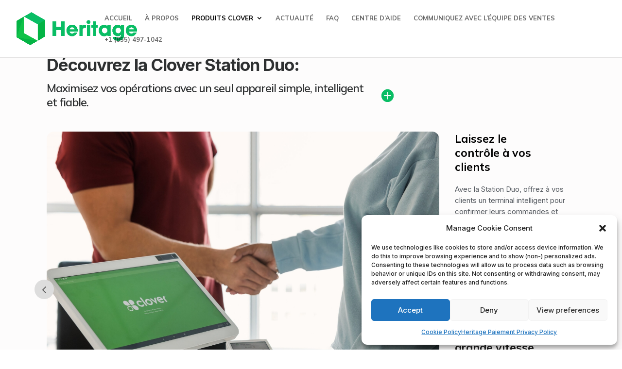

--- FILE ---
content_type: text/html; charset=utf-8
request_url: https://www.google.com/recaptcha/enterprise/anchor?ar=1&k=6LdGZJsoAAAAAIwMJHRwqiAHA6A_6ZP6bTYpbgSX&co=aHR0cHM6Ly9oZXJpdGFnZXBhaWVtZW50LmNvbTo0NDM.&hl=fr&v=N67nZn4AqZkNcbeMu4prBgzg&size=invisible&badge=inline&anchor-ms=20000&execute-ms=30000&cb=1wojvzr95owg
body_size: 48677
content:
<!DOCTYPE HTML><html dir="ltr" lang="fr"><head><meta http-equiv="Content-Type" content="text/html; charset=UTF-8">
<meta http-equiv="X-UA-Compatible" content="IE=edge">
<title>reCAPTCHA</title>
<style type="text/css">
/* cyrillic-ext */
@font-face {
  font-family: 'Roboto';
  font-style: normal;
  font-weight: 400;
  font-stretch: 100%;
  src: url(//fonts.gstatic.com/s/roboto/v48/KFO7CnqEu92Fr1ME7kSn66aGLdTylUAMa3GUBHMdazTgWw.woff2) format('woff2');
  unicode-range: U+0460-052F, U+1C80-1C8A, U+20B4, U+2DE0-2DFF, U+A640-A69F, U+FE2E-FE2F;
}
/* cyrillic */
@font-face {
  font-family: 'Roboto';
  font-style: normal;
  font-weight: 400;
  font-stretch: 100%;
  src: url(//fonts.gstatic.com/s/roboto/v48/KFO7CnqEu92Fr1ME7kSn66aGLdTylUAMa3iUBHMdazTgWw.woff2) format('woff2');
  unicode-range: U+0301, U+0400-045F, U+0490-0491, U+04B0-04B1, U+2116;
}
/* greek-ext */
@font-face {
  font-family: 'Roboto';
  font-style: normal;
  font-weight: 400;
  font-stretch: 100%;
  src: url(//fonts.gstatic.com/s/roboto/v48/KFO7CnqEu92Fr1ME7kSn66aGLdTylUAMa3CUBHMdazTgWw.woff2) format('woff2');
  unicode-range: U+1F00-1FFF;
}
/* greek */
@font-face {
  font-family: 'Roboto';
  font-style: normal;
  font-weight: 400;
  font-stretch: 100%;
  src: url(//fonts.gstatic.com/s/roboto/v48/KFO7CnqEu92Fr1ME7kSn66aGLdTylUAMa3-UBHMdazTgWw.woff2) format('woff2');
  unicode-range: U+0370-0377, U+037A-037F, U+0384-038A, U+038C, U+038E-03A1, U+03A3-03FF;
}
/* math */
@font-face {
  font-family: 'Roboto';
  font-style: normal;
  font-weight: 400;
  font-stretch: 100%;
  src: url(//fonts.gstatic.com/s/roboto/v48/KFO7CnqEu92Fr1ME7kSn66aGLdTylUAMawCUBHMdazTgWw.woff2) format('woff2');
  unicode-range: U+0302-0303, U+0305, U+0307-0308, U+0310, U+0312, U+0315, U+031A, U+0326-0327, U+032C, U+032F-0330, U+0332-0333, U+0338, U+033A, U+0346, U+034D, U+0391-03A1, U+03A3-03A9, U+03B1-03C9, U+03D1, U+03D5-03D6, U+03F0-03F1, U+03F4-03F5, U+2016-2017, U+2034-2038, U+203C, U+2040, U+2043, U+2047, U+2050, U+2057, U+205F, U+2070-2071, U+2074-208E, U+2090-209C, U+20D0-20DC, U+20E1, U+20E5-20EF, U+2100-2112, U+2114-2115, U+2117-2121, U+2123-214F, U+2190, U+2192, U+2194-21AE, U+21B0-21E5, U+21F1-21F2, U+21F4-2211, U+2213-2214, U+2216-22FF, U+2308-230B, U+2310, U+2319, U+231C-2321, U+2336-237A, U+237C, U+2395, U+239B-23B7, U+23D0, U+23DC-23E1, U+2474-2475, U+25AF, U+25B3, U+25B7, U+25BD, U+25C1, U+25CA, U+25CC, U+25FB, U+266D-266F, U+27C0-27FF, U+2900-2AFF, U+2B0E-2B11, U+2B30-2B4C, U+2BFE, U+3030, U+FF5B, U+FF5D, U+1D400-1D7FF, U+1EE00-1EEFF;
}
/* symbols */
@font-face {
  font-family: 'Roboto';
  font-style: normal;
  font-weight: 400;
  font-stretch: 100%;
  src: url(//fonts.gstatic.com/s/roboto/v48/KFO7CnqEu92Fr1ME7kSn66aGLdTylUAMaxKUBHMdazTgWw.woff2) format('woff2');
  unicode-range: U+0001-000C, U+000E-001F, U+007F-009F, U+20DD-20E0, U+20E2-20E4, U+2150-218F, U+2190, U+2192, U+2194-2199, U+21AF, U+21E6-21F0, U+21F3, U+2218-2219, U+2299, U+22C4-22C6, U+2300-243F, U+2440-244A, U+2460-24FF, U+25A0-27BF, U+2800-28FF, U+2921-2922, U+2981, U+29BF, U+29EB, U+2B00-2BFF, U+4DC0-4DFF, U+FFF9-FFFB, U+10140-1018E, U+10190-1019C, U+101A0, U+101D0-101FD, U+102E0-102FB, U+10E60-10E7E, U+1D2C0-1D2D3, U+1D2E0-1D37F, U+1F000-1F0FF, U+1F100-1F1AD, U+1F1E6-1F1FF, U+1F30D-1F30F, U+1F315, U+1F31C, U+1F31E, U+1F320-1F32C, U+1F336, U+1F378, U+1F37D, U+1F382, U+1F393-1F39F, U+1F3A7-1F3A8, U+1F3AC-1F3AF, U+1F3C2, U+1F3C4-1F3C6, U+1F3CA-1F3CE, U+1F3D4-1F3E0, U+1F3ED, U+1F3F1-1F3F3, U+1F3F5-1F3F7, U+1F408, U+1F415, U+1F41F, U+1F426, U+1F43F, U+1F441-1F442, U+1F444, U+1F446-1F449, U+1F44C-1F44E, U+1F453, U+1F46A, U+1F47D, U+1F4A3, U+1F4B0, U+1F4B3, U+1F4B9, U+1F4BB, U+1F4BF, U+1F4C8-1F4CB, U+1F4D6, U+1F4DA, U+1F4DF, U+1F4E3-1F4E6, U+1F4EA-1F4ED, U+1F4F7, U+1F4F9-1F4FB, U+1F4FD-1F4FE, U+1F503, U+1F507-1F50B, U+1F50D, U+1F512-1F513, U+1F53E-1F54A, U+1F54F-1F5FA, U+1F610, U+1F650-1F67F, U+1F687, U+1F68D, U+1F691, U+1F694, U+1F698, U+1F6AD, U+1F6B2, U+1F6B9-1F6BA, U+1F6BC, U+1F6C6-1F6CF, U+1F6D3-1F6D7, U+1F6E0-1F6EA, U+1F6F0-1F6F3, U+1F6F7-1F6FC, U+1F700-1F7FF, U+1F800-1F80B, U+1F810-1F847, U+1F850-1F859, U+1F860-1F887, U+1F890-1F8AD, U+1F8B0-1F8BB, U+1F8C0-1F8C1, U+1F900-1F90B, U+1F93B, U+1F946, U+1F984, U+1F996, U+1F9E9, U+1FA00-1FA6F, U+1FA70-1FA7C, U+1FA80-1FA89, U+1FA8F-1FAC6, U+1FACE-1FADC, U+1FADF-1FAE9, U+1FAF0-1FAF8, U+1FB00-1FBFF;
}
/* vietnamese */
@font-face {
  font-family: 'Roboto';
  font-style: normal;
  font-weight: 400;
  font-stretch: 100%;
  src: url(//fonts.gstatic.com/s/roboto/v48/KFO7CnqEu92Fr1ME7kSn66aGLdTylUAMa3OUBHMdazTgWw.woff2) format('woff2');
  unicode-range: U+0102-0103, U+0110-0111, U+0128-0129, U+0168-0169, U+01A0-01A1, U+01AF-01B0, U+0300-0301, U+0303-0304, U+0308-0309, U+0323, U+0329, U+1EA0-1EF9, U+20AB;
}
/* latin-ext */
@font-face {
  font-family: 'Roboto';
  font-style: normal;
  font-weight: 400;
  font-stretch: 100%;
  src: url(//fonts.gstatic.com/s/roboto/v48/KFO7CnqEu92Fr1ME7kSn66aGLdTylUAMa3KUBHMdazTgWw.woff2) format('woff2');
  unicode-range: U+0100-02BA, U+02BD-02C5, U+02C7-02CC, U+02CE-02D7, U+02DD-02FF, U+0304, U+0308, U+0329, U+1D00-1DBF, U+1E00-1E9F, U+1EF2-1EFF, U+2020, U+20A0-20AB, U+20AD-20C0, U+2113, U+2C60-2C7F, U+A720-A7FF;
}
/* latin */
@font-face {
  font-family: 'Roboto';
  font-style: normal;
  font-weight: 400;
  font-stretch: 100%;
  src: url(//fonts.gstatic.com/s/roboto/v48/KFO7CnqEu92Fr1ME7kSn66aGLdTylUAMa3yUBHMdazQ.woff2) format('woff2');
  unicode-range: U+0000-00FF, U+0131, U+0152-0153, U+02BB-02BC, U+02C6, U+02DA, U+02DC, U+0304, U+0308, U+0329, U+2000-206F, U+20AC, U+2122, U+2191, U+2193, U+2212, U+2215, U+FEFF, U+FFFD;
}
/* cyrillic-ext */
@font-face {
  font-family: 'Roboto';
  font-style: normal;
  font-weight: 500;
  font-stretch: 100%;
  src: url(//fonts.gstatic.com/s/roboto/v48/KFO7CnqEu92Fr1ME7kSn66aGLdTylUAMa3GUBHMdazTgWw.woff2) format('woff2');
  unicode-range: U+0460-052F, U+1C80-1C8A, U+20B4, U+2DE0-2DFF, U+A640-A69F, U+FE2E-FE2F;
}
/* cyrillic */
@font-face {
  font-family: 'Roboto';
  font-style: normal;
  font-weight: 500;
  font-stretch: 100%;
  src: url(//fonts.gstatic.com/s/roboto/v48/KFO7CnqEu92Fr1ME7kSn66aGLdTylUAMa3iUBHMdazTgWw.woff2) format('woff2');
  unicode-range: U+0301, U+0400-045F, U+0490-0491, U+04B0-04B1, U+2116;
}
/* greek-ext */
@font-face {
  font-family: 'Roboto';
  font-style: normal;
  font-weight: 500;
  font-stretch: 100%;
  src: url(//fonts.gstatic.com/s/roboto/v48/KFO7CnqEu92Fr1ME7kSn66aGLdTylUAMa3CUBHMdazTgWw.woff2) format('woff2');
  unicode-range: U+1F00-1FFF;
}
/* greek */
@font-face {
  font-family: 'Roboto';
  font-style: normal;
  font-weight: 500;
  font-stretch: 100%;
  src: url(//fonts.gstatic.com/s/roboto/v48/KFO7CnqEu92Fr1ME7kSn66aGLdTylUAMa3-UBHMdazTgWw.woff2) format('woff2');
  unicode-range: U+0370-0377, U+037A-037F, U+0384-038A, U+038C, U+038E-03A1, U+03A3-03FF;
}
/* math */
@font-face {
  font-family: 'Roboto';
  font-style: normal;
  font-weight: 500;
  font-stretch: 100%;
  src: url(//fonts.gstatic.com/s/roboto/v48/KFO7CnqEu92Fr1ME7kSn66aGLdTylUAMawCUBHMdazTgWw.woff2) format('woff2');
  unicode-range: U+0302-0303, U+0305, U+0307-0308, U+0310, U+0312, U+0315, U+031A, U+0326-0327, U+032C, U+032F-0330, U+0332-0333, U+0338, U+033A, U+0346, U+034D, U+0391-03A1, U+03A3-03A9, U+03B1-03C9, U+03D1, U+03D5-03D6, U+03F0-03F1, U+03F4-03F5, U+2016-2017, U+2034-2038, U+203C, U+2040, U+2043, U+2047, U+2050, U+2057, U+205F, U+2070-2071, U+2074-208E, U+2090-209C, U+20D0-20DC, U+20E1, U+20E5-20EF, U+2100-2112, U+2114-2115, U+2117-2121, U+2123-214F, U+2190, U+2192, U+2194-21AE, U+21B0-21E5, U+21F1-21F2, U+21F4-2211, U+2213-2214, U+2216-22FF, U+2308-230B, U+2310, U+2319, U+231C-2321, U+2336-237A, U+237C, U+2395, U+239B-23B7, U+23D0, U+23DC-23E1, U+2474-2475, U+25AF, U+25B3, U+25B7, U+25BD, U+25C1, U+25CA, U+25CC, U+25FB, U+266D-266F, U+27C0-27FF, U+2900-2AFF, U+2B0E-2B11, U+2B30-2B4C, U+2BFE, U+3030, U+FF5B, U+FF5D, U+1D400-1D7FF, U+1EE00-1EEFF;
}
/* symbols */
@font-face {
  font-family: 'Roboto';
  font-style: normal;
  font-weight: 500;
  font-stretch: 100%;
  src: url(//fonts.gstatic.com/s/roboto/v48/KFO7CnqEu92Fr1ME7kSn66aGLdTylUAMaxKUBHMdazTgWw.woff2) format('woff2');
  unicode-range: U+0001-000C, U+000E-001F, U+007F-009F, U+20DD-20E0, U+20E2-20E4, U+2150-218F, U+2190, U+2192, U+2194-2199, U+21AF, U+21E6-21F0, U+21F3, U+2218-2219, U+2299, U+22C4-22C6, U+2300-243F, U+2440-244A, U+2460-24FF, U+25A0-27BF, U+2800-28FF, U+2921-2922, U+2981, U+29BF, U+29EB, U+2B00-2BFF, U+4DC0-4DFF, U+FFF9-FFFB, U+10140-1018E, U+10190-1019C, U+101A0, U+101D0-101FD, U+102E0-102FB, U+10E60-10E7E, U+1D2C0-1D2D3, U+1D2E0-1D37F, U+1F000-1F0FF, U+1F100-1F1AD, U+1F1E6-1F1FF, U+1F30D-1F30F, U+1F315, U+1F31C, U+1F31E, U+1F320-1F32C, U+1F336, U+1F378, U+1F37D, U+1F382, U+1F393-1F39F, U+1F3A7-1F3A8, U+1F3AC-1F3AF, U+1F3C2, U+1F3C4-1F3C6, U+1F3CA-1F3CE, U+1F3D4-1F3E0, U+1F3ED, U+1F3F1-1F3F3, U+1F3F5-1F3F7, U+1F408, U+1F415, U+1F41F, U+1F426, U+1F43F, U+1F441-1F442, U+1F444, U+1F446-1F449, U+1F44C-1F44E, U+1F453, U+1F46A, U+1F47D, U+1F4A3, U+1F4B0, U+1F4B3, U+1F4B9, U+1F4BB, U+1F4BF, U+1F4C8-1F4CB, U+1F4D6, U+1F4DA, U+1F4DF, U+1F4E3-1F4E6, U+1F4EA-1F4ED, U+1F4F7, U+1F4F9-1F4FB, U+1F4FD-1F4FE, U+1F503, U+1F507-1F50B, U+1F50D, U+1F512-1F513, U+1F53E-1F54A, U+1F54F-1F5FA, U+1F610, U+1F650-1F67F, U+1F687, U+1F68D, U+1F691, U+1F694, U+1F698, U+1F6AD, U+1F6B2, U+1F6B9-1F6BA, U+1F6BC, U+1F6C6-1F6CF, U+1F6D3-1F6D7, U+1F6E0-1F6EA, U+1F6F0-1F6F3, U+1F6F7-1F6FC, U+1F700-1F7FF, U+1F800-1F80B, U+1F810-1F847, U+1F850-1F859, U+1F860-1F887, U+1F890-1F8AD, U+1F8B0-1F8BB, U+1F8C0-1F8C1, U+1F900-1F90B, U+1F93B, U+1F946, U+1F984, U+1F996, U+1F9E9, U+1FA00-1FA6F, U+1FA70-1FA7C, U+1FA80-1FA89, U+1FA8F-1FAC6, U+1FACE-1FADC, U+1FADF-1FAE9, U+1FAF0-1FAF8, U+1FB00-1FBFF;
}
/* vietnamese */
@font-face {
  font-family: 'Roboto';
  font-style: normal;
  font-weight: 500;
  font-stretch: 100%;
  src: url(//fonts.gstatic.com/s/roboto/v48/KFO7CnqEu92Fr1ME7kSn66aGLdTylUAMa3OUBHMdazTgWw.woff2) format('woff2');
  unicode-range: U+0102-0103, U+0110-0111, U+0128-0129, U+0168-0169, U+01A0-01A1, U+01AF-01B0, U+0300-0301, U+0303-0304, U+0308-0309, U+0323, U+0329, U+1EA0-1EF9, U+20AB;
}
/* latin-ext */
@font-face {
  font-family: 'Roboto';
  font-style: normal;
  font-weight: 500;
  font-stretch: 100%;
  src: url(//fonts.gstatic.com/s/roboto/v48/KFO7CnqEu92Fr1ME7kSn66aGLdTylUAMa3KUBHMdazTgWw.woff2) format('woff2');
  unicode-range: U+0100-02BA, U+02BD-02C5, U+02C7-02CC, U+02CE-02D7, U+02DD-02FF, U+0304, U+0308, U+0329, U+1D00-1DBF, U+1E00-1E9F, U+1EF2-1EFF, U+2020, U+20A0-20AB, U+20AD-20C0, U+2113, U+2C60-2C7F, U+A720-A7FF;
}
/* latin */
@font-face {
  font-family: 'Roboto';
  font-style: normal;
  font-weight: 500;
  font-stretch: 100%;
  src: url(//fonts.gstatic.com/s/roboto/v48/KFO7CnqEu92Fr1ME7kSn66aGLdTylUAMa3yUBHMdazQ.woff2) format('woff2');
  unicode-range: U+0000-00FF, U+0131, U+0152-0153, U+02BB-02BC, U+02C6, U+02DA, U+02DC, U+0304, U+0308, U+0329, U+2000-206F, U+20AC, U+2122, U+2191, U+2193, U+2212, U+2215, U+FEFF, U+FFFD;
}
/* cyrillic-ext */
@font-face {
  font-family: 'Roboto';
  font-style: normal;
  font-weight: 900;
  font-stretch: 100%;
  src: url(//fonts.gstatic.com/s/roboto/v48/KFO7CnqEu92Fr1ME7kSn66aGLdTylUAMa3GUBHMdazTgWw.woff2) format('woff2');
  unicode-range: U+0460-052F, U+1C80-1C8A, U+20B4, U+2DE0-2DFF, U+A640-A69F, U+FE2E-FE2F;
}
/* cyrillic */
@font-face {
  font-family: 'Roboto';
  font-style: normal;
  font-weight: 900;
  font-stretch: 100%;
  src: url(//fonts.gstatic.com/s/roboto/v48/KFO7CnqEu92Fr1ME7kSn66aGLdTylUAMa3iUBHMdazTgWw.woff2) format('woff2');
  unicode-range: U+0301, U+0400-045F, U+0490-0491, U+04B0-04B1, U+2116;
}
/* greek-ext */
@font-face {
  font-family: 'Roboto';
  font-style: normal;
  font-weight: 900;
  font-stretch: 100%;
  src: url(//fonts.gstatic.com/s/roboto/v48/KFO7CnqEu92Fr1ME7kSn66aGLdTylUAMa3CUBHMdazTgWw.woff2) format('woff2');
  unicode-range: U+1F00-1FFF;
}
/* greek */
@font-face {
  font-family: 'Roboto';
  font-style: normal;
  font-weight: 900;
  font-stretch: 100%;
  src: url(//fonts.gstatic.com/s/roboto/v48/KFO7CnqEu92Fr1ME7kSn66aGLdTylUAMa3-UBHMdazTgWw.woff2) format('woff2');
  unicode-range: U+0370-0377, U+037A-037F, U+0384-038A, U+038C, U+038E-03A1, U+03A3-03FF;
}
/* math */
@font-face {
  font-family: 'Roboto';
  font-style: normal;
  font-weight: 900;
  font-stretch: 100%;
  src: url(//fonts.gstatic.com/s/roboto/v48/KFO7CnqEu92Fr1ME7kSn66aGLdTylUAMawCUBHMdazTgWw.woff2) format('woff2');
  unicode-range: U+0302-0303, U+0305, U+0307-0308, U+0310, U+0312, U+0315, U+031A, U+0326-0327, U+032C, U+032F-0330, U+0332-0333, U+0338, U+033A, U+0346, U+034D, U+0391-03A1, U+03A3-03A9, U+03B1-03C9, U+03D1, U+03D5-03D6, U+03F0-03F1, U+03F4-03F5, U+2016-2017, U+2034-2038, U+203C, U+2040, U+2043, U+2047, U+2050, U+2057, U+205F, U+2070-2071, U+2074-208E, U+2090-209C, U+20D0-20DC, U+20E1, U+20E5-20EF, U+2100-2112, U+2114-2115, U+2117-2121, U+2123-214F, U+2190, U+2192, U+2194-21AE, U+21B0-21E5, U+21F1-21F2, U+21F4-2211, U+2213-2214, U+2216-22FF, U+2308-230B, U+2310, U+2319, U+231C-2321, U+2336-237A, U+237C, U+2395, U+239B-23B7, U+23D0, U+23DC-23E1, U+2474-2475, U+25AF, U+25B3, U+25B7, U+25BD, U+25C1, U+25CA, U+25CC, U+25FB, U+266D-266F, U+27C0-27FF, U+2900-2AFF, U+2B0E-2B11, U+2B30-2B4C, U+2BFE, U+3030, U+FF5B, U+FF5D, U+1D400-1D7FF, U+1EE00-1EEFF;
}
/* symbols */
@font-face {
  font-family: 'Roboto';
  font-style: normal;
  font-weight: 900;
  font-stretch: 100%;
  src: url(//fonts.gstatic.com/s/roboto/v48/KFO7CnqEu92Fr1ME7kSn66aGLdTylUAMaxKUBHMdazTgWw.woff2) format('woff2');
  unicode-range: U+0001-000C, U+000E-001F, U+007F-009F, U+20DD-20E0, U+20E2-20E4, U+2150-218F, U+2190, U+2192, U+2194-2199, U+21AF, U+21E6-21F0, U+21F3, U+2218-2219, U+2299, U+22C4-22C6, U+2300-243F, U+2440-244A, U+2460-24FF, U+25A0-27BF, U+2800-28FF, U+2921-2922, U+2981, U+29BF, U+29EB, U+2B00-2BFF, U+4DC0-4DFF, U+FFF9-FFFB, U+10140-1018E, U+10190-1019C, U+101A0, U+101D0-101FD, U+102E0-102FB, U+10E60-10E7E, U+1D2C0-1D2D3, U+1D2E0-1D37F, U+1F000-1F0FF, U+1F100-1F1AD, U+1F1E6-1F1FF, U+1F30D-1F30F, U+1F315, U+1F31C, U+1F31E, U+1F320-1F32C, U+1F336, U+1F378, U+1F37D, U+1F382, U+1F393-1F39F, U+1F3A7-1F3A8, U+1F3AC-1F3AF, U+1F3C2, U+1F3C4-1F3C6, U+1F3CA-1F3CE, U+1F3D4-1F3E0, U+1F3ED, U+1F3F1-1F3F3, U+1F3F5-1F3F7, U+1F408, U+1F415, U+1F41F, U+1F426, U+1F43F, U+1F441-1F442, U+1F444, U+1F446-1F449, U+1F44C-1F44E, U+1F453, U+1F46A, U+1F47D, U+1F4A3, U+1F4B0, U+1F4B3, U+1F4B9, U+1F4BB, U+1F4BF, U+1F4C8-1F4CB, U+1F4D6, U+1F4DA, U+1F4DF, U+1F4E3-1F4E6, U+1F4EA-1F4ED, U+1F4F7, U+1F4F9-1F4FB, U+1F4FD-1F4FE, U+1F503, U+1F507-1F50B, U+1F50D, U+1F512-1F513, U+1F53E-1F54A, U+1F54F-1F5FA, U+1F610, U+1F650-1F67F, U+1F687, U+1F68D, U+1F691, U+1F694, U+1F698, U+1F6AD, U+1F6B2, U+1F6B9-1F6BA, U+1F6BC, U+1F6C6-1F6CF, U+1F6D3-1F6D7, U+1F6E0-1F6EA, U+1F6F0-1F6F3, U+1F6F7-1F6FC, U+1F700-1F7FF, U+1F800-1F80B, U+1F810-1F847, U+1F850-1F859, U+1F860-1F887, U+1F890-1F8AD, U+1F8B0-1F8BB, U+1F8C0-1F8C1, U+1F900-1F90B, U+1F93B, U+1F946, U+1F984, U+1F996, U+1F9E9, U+1FA00-1FA6F, U+1FA70-1FA7C, U+1FA80-1FA89, U+1FA8F-1FAC6, U+1FACE-1FADC, U+1FADF-1FAE9, U+1FAF0-1FAF8, U+1FB00-1FBFF;
}
/* vietnamese */
@font-face {
  font-family: 'Roboto';
  font-style: normal;
  font-weight: 900;
  font-stretch: 100%;
  src: url(//fonts.gstatic.com/s/roboto/v48/KFO7CnqEu92Fr1ME7kSn66aGLdTylUAMa3OUBHMdazTgWw.woff2) format('woff2');
  unicode-range: U+0102-0103, U+0110-0111, U+0128-0129, U+0168-0169, U+01A0-01A1, U+01AF-01B0, U+0300-0301, U+0303-0304, U+0308-0309, U+0323, U+0329, U+1EA0-1EF9, U+20AB;
}
/* latin-ext */
@font-face {
  font-family: 'Roboto';
  font-style: normal;
  font-weight: 900;
  font-stretch: 100%;
  src: url(//fonts.gstatic.com/s/roboto/v48/KFO7CnqEu92Fr1ME7kSn66aGLdTylUAMa3KUBHMdazTgWw.woff2) format('woff2');
  unicode-range: U+0100-02BA, U+02BD-02C5, U+02C7-02CC, U+02CE-02D7, U+02DD-02FF, U+0304, U+0308, U+0329, U+1D00-1DBF, U+1E00-1E9F, U+1EF2-1EFF, U+2020, U+20A0-20AB, U+20AD-20C0, U+2113, U+2C60-2C7F, U+A720-A7FF;
}
/* latin */
@font-face {
  font-family: 'Roboto';
  font-style: normal;
  font-weight: 900;
  font-stretch: 100%;
  src: url(//fonts.gstatic.com/s/roboto/v48/KFO7CnqEu92Fr1ME7kSn66aGLdTylUAMa3yUBHMdazQ.woff2) format('woff2');
  unicode-range: U+0000-00FF, U+0131, U+0152-0153, U+02BB-02BC, U+02C6, U+02DA, U+02DC, U+0304, U+0308, U+0329, U+2000-206F, U+20AC, U+2122, U+2191, U+2193, U+2212, U+2215, U+FEFF, U+FFFD;
}

</style>
<link rel="stylesheet" type="text/css" href="https://www.gstatic.com/recaptcha/releases/N67nZn4AqZkNcbeMu4prBgzg/styles__ltr.css">
<script nonce="XoqPR1G_VOXtQ5mG0G1IJg" type="text/javascript">window['__recaptcha_api'] = 'https://www.google.com/recaptcha/enterprise/';</script>
<script type="text/javascript" src="https://www.gstatic.com/recaptcha/releases/N67nZn4AqZkNcbeMu4prBgzg/recaptcha__fr.js" nonce="XoqPR1G_VOXtQ5mG0G1IJg">
      
    </script></head>
<body><div id="rc-anchor-alert" class="rc-anchor-alert">This reCAPTCHA is for testing purposes only. Please report to the site admin if you are seeing this.</div>
<input type="hidden" id="recaptcha-token" value="[base64]">
<script type="text/javascript" nonce="XoqPR1G_VOXtQ5mG0G1IJg">
      recaptcha.anchor.Main.init("[\x22ainput\x22,[\x22bgdata\x22,\x22\x22,\[base64]/[base64]/[base64]/[base64]/[base64]/UltsKytdPUU6KEU8MjA0OD9SW2wrK109RT4+NnwxOTI6KChFJjY0NTEyKT09NTUyOTYmJk0rMTxjLmxlbmd0aCYmKGMuY2hhckNvZGVBdChNKzEpJjY0NTEyKT09NTYzMjA/[base64]/[base64]/[base64]/[base64]/[base64]/[base64]/[base64]\x22,\[base64]\\u003d\x22,\x22w5Jjwo3CjhZuOH58w59dwpJsLlJ1RWJnw4Ibw6FMw53DpHIWC1PCvcK3w6tyw6wBw6zCq8KwwqPDisKrY8OPeCd0w6RQwpk+w6EGw78HwpvDkQbCrEnCm8Olw6p5OGlEwrnDmsKHYMO7VVs5wq8SACkWQ8OhWwcTYcO+PsOsw7/Dl8KXUm3Ci8K7TQd4T3Zew4jCnDjDsErDvVIVU8KwVg7Ck15pcMK2CMOGEsOQw7/DlMKjLHAPw6jCjsOUw5k9Tg9dYEXClTJAw4TCnMKPV2zClnV7LQrDtWrDkMKdMSdyKVjDrEBsw7w0wobCmsONwpvDg2TDrcK4HsOnw7TCqCA/wr/CinTDuVABQknDsTFFwrMWFsONw70gw6l8wqgtw6Aow65GIcKzw7waw7HDuSUzIALCi8KWTsOCPcOPw7IZJcO7XC/Cv1U9wp3CjjvDjFZ9wqc8w58VDCEdEwzDiSTDmsOYIcO6QxfDm8Kiw5VjJQJIw7PChsKlRSzDhBlgw7rDm8KIwovCgsK5V8KTc3xDWQZhwoIcwrJTw7RpwobCn3LDo1nDsyJtw4/Dsms4w4p8bUxTw4DClC7DuMKoDS5dK2LDkWPCjsKAKlrCvcOvw4RGJRwfwrwVVcK2HMKRwqdIw6YmSsO0YcKgwr1Awr3ChnPCmsKuwqs6UMK/w4p6fmHChGJeNsO/RsOEBsOTT8KvZ1LDvzjDn1zDmH3DogvDnsO1w7htwq5IwobCisKtw7nChFVew5QeJsK9wpzDmsK7wqPCmxwYaMKeVsK/w7EqLSHDq8OYwoY2BcKMXMONJFXDhMKew6x4GHJhXz3CiQnDuMKkNCbDpFZ8w7bClDbDoSvDl8K5KnbDuG7CjcOuV0Uiwok5w5EiZsOVbGdUw7/Ct0jCnsKaOWzCnkrCthFywqnDgXbCmcOjwovCmAJfRMKFV8K3w79SYMKsw7M8ecKPwo/CnzlhYBoHGEHDhih7woQ8XUIefhkkw50Iwp/DtxFiDcOeZCjDnz3CnGLDg8KSYcKCw45BVTUEwqQbYmklRsOwf3MlwrDDqzBtwo99V8KHPS0wAcO+w4HDksOOwpnDusONZsOqwoAYTcKnw5HDpsOjwrbDtVkBYjDDsEkHwrXCjW3Digo3wpYmCsO/wrHDs8OQw5fChcOoC2LDjh8Vw7rDvcK8LcOJw602w57DqRzDpgvDqwPCqXVuXcO3Yi7CnQhFw7/DulsWwps5w6AaGVrDu8OcJMOFdsKrfcOIR8KjR8OeewR6fMKlf8OFEGBkw53CgijColzDnxrCoWXDvkZMw5MVGcO4Zn4swrXDiBhYIG/DtHwYwoPDiU7DpsKew4PCgGwmw6DChCo9wpnChMOEwqnCuMKNHkPDhcKNHBdUwqIAwoR7wpXDs27CmQ3DoENgd8Krw7I9acKTwoQFe2PDrMKXGhV+B8Kow7HDjC/CnBMfMmF7w7LCvsO9YMOAw68ywrQDwpktw7dOW8KOw4zCqMOSAi/DkMORwrHCgMK4PHjCiMKnworClmvDvEPDjcOzeyonF8K1wpVtw5rDgHbDs8OlVMKPfxDDnEDCnsKWAcOpAnIlw5owS8ONwrUvLcOjQgoYwp7DjMO5woxrwp4MdUzDi3sZwo7DnsKwwr/DvsKtwoF4WhzDpcKNI10jwqvDosKgWi8IJ8OswoDCgDPClMKBVjZCwoHCisKRDcOcHGXCqsOlw43DpsOuw7XDr2hWw7h4cRMCw4VreVcYNlHDrsOtA03CoHnCtX/Dt8O8DE/[base64]/[base64]/VldNw7LCizEnb8OSwqjDiMKBw4/Cr8KEVMK3w4TDlsKhEMK7wrbDq8K/wr7DrXJIJEc0w6bCrx3ClyUhw6gBaAtWwq4jRsOfwrNrwq3Dm8KadMK2EyVdR2TDuMOjdFwGTMKiw7ttFcOAw6XCimwnaMK3IsOuw7vDlhDDn8Olw4w/GMOEw5nDnDpMwo3CqsOGw6A3RQd3esKaUTHCkRALwqIgw6LCgibCnUfDgMKBw5YTwp3DoHPCoMK/w7TCtAbDrcK/Q8O6w6sLd0/Cg8KAZQUCwrxPw57ChMKHw4HDtcOaeMKUwqdzWDrDvMOGX8KMc8OUXcORwpnCtQDCpsK5w4XCgXlqEk0sw4BiYiHCt8KGI11AHVJmw6R1w6HCucOEAAvChsOMKmzDjMOIw63Crn/CksKaQcKpVsKGwoVhwoQPw5HDnBjCkF7Cg8Kzw5F8cGFTPcKjwr/DsnfDu8KXLxHDkmo2wrXCnsOJwqQPwpPCkMOhwpnDjQzDpnwSQUHCpD8bI8KifsO3w6cee8KeaMOGOXgJw5jCgsOePTTCocKcwpoheUzDlcOFw6hCwqEQBMOuBcK/MALCpUJKC8Ktw5PCkg1AWMODDMOew4UResOBwpUkIWouwps+OmbCn8Onw7ZqTTPDsn1kJRLDihALIMONwqXChyADw5rDhsKFw5ImGMKuw4nDicOUOcOZw5XDpGrDvz4tVMKSwp0cw6p2HMKUwrs6ScK/w7vCkFdVAzjDtnswSW19w6/CoHzDmMKCw4HDvHxcM8KbexvCj1DDki3DjwHDggTDiMKjwqnDqCJgwoI5C8OuwpfCnELCqcOAUsOCw4LDnwYncUbDgcO8wqbDuBEKPg/DpMKOeMOhw4p1wp3DgcKqU07Cj2PDgxjCqcKQwq/[base64]/O3jCqMKMaMKMwpFUwpLDrsOmwq/CgcO7w4PDl8OYGMOKV2HDqcOHTHEww4LDoCbCrsKJFMKgwqZ5wrbCtsOGw5QJwoPCq1YzEsOEw5YRKlMVQ2RBDnpvUcKJw4cGfi3DkxzCu1A7RGPCgsOYwppRUkYxwpUfGB5iPwkgw6Raw5FVwoAYw6LCqCDCkE/[base64]/wpnDuQDCgcKlw6LDmXbDncKkTi7Cq8KWw5LDl3rDhFbDsgYvw6JeEcONLsOIwqfCnUXChsOpw7ULUMK5wrLDq8K3TWgQwp/DlXLChsKYwo1fwooxMsK1LMKKAMOwfQs/wpVnKMKUwqjCg0DCkBxywr/[base64]/Di3BHLmZ4w7bDl8KcEsKTKwrDvMOnwps8wpnDq8OHNsKCw6x4w6QnJm0Wwq1eO0rDpxfCuD/CmSnDmmbDuBF+wqfDuxHDiMO3w6rCkB7CjsOCahhTwr0vw6o9w5bDqsOEUyBhw4Q2wp56bsKVR8OVXcOrQ0xRVcKrEQXDjMONBsK6LxRlwqLCn8OBw4HDl8O/F0sgwoUaCDnCs1zDu8KMUMKtwojChGjDhMORw48lw6c9wrhgwoJkw5bCriF/w7s0Z2B7wpvCtcKZw7zCpsK4wq/DnMKHw4UgR3wCXMKww6sJQmJYPjx/GV3DusKswqZbIMKpw4cvR8KSWVbCsSLDs8KNwpXDtkELw4/DpAx0NsK8w7vDq0UPNcOFYHPDvMKfw53CtcKkE8O1XMOBwr/CuTbDqjlABTHDjcKYNsOzwq/CtlPClMK/w65iwrXCrGLCshLCn8KqXcKBwpcHesOPw7LDh8OXw5ZXwpXDp3TCrV5uUQ08FWVDYMOLeCHChiDDrcO9wqHDj8O2w71zw6/CslFXwqFdwpjDs8KfaEscG8KhYsOjQsOVwo/DhMOBw7rCkUzDiQxiI8OyDMKzcMKfCcOSw4LDmHA3wrXCjHpEwow2w6g3w5jDnMK8w6DCn1HCqULDocOFNTrDrx/CmMORC1hgw7FKw5TDvcO7w6hzMBvDsMOqNkMkE2wbDcOKwrFwwoozNXR0w41Gwp3CgMOkw5zDoMOwwppKTsKpw65xw6HDuMOew4phW8OTGyTDisOSw5RcLsK3wrPCpMKHWMKxw5tew6V9w7ZLwprDocKLw7ghwpfCqF3Drxs+wqrCvR7DqjxmC1vCtHPDm8O0w6DCuW/CssKQw47CulTDjcOmYsKQw6jCk8OjfQxhwpPDiMOAU1rDjFFdw5vDlAYOwo8nC3/CqRBsw41NHlzDhErDllfCiQJdMFpPE8ONw78HBMK2EzfDr8OAwpPDssOFfcOye8KewrvDqAzDuMOoMUEpw6fDgADDmcKkE8OPRcOtw6zDtsKPFsKXw6fCvsOsbsOIwrjCgMKQwpHCn8OEXC5tw6LDhR/DmcK4w6lyUMKEwpF4f8OQAcOxOjzCvMK2B8OXfsOuwrUbfcKUwr/DvXN2wohTKGodKsObeQ3CimskGcOjQsOGw47DgTnCh1rCpEYOwoLChWc2wrzCsx1zfDvCvsOWw7osw402CRfCuTF3wr/CvSUdKEjChMOkw6TDumx/a8OYw7Mhw7PCo8KFwoHDgsOaEsKCwpg6NMORasKId8OzGFg1wonCtcKaNMKXVTJtKMO6NhnDh8Onw5MLfhfDtFXDgD7CicK8w6TDsz7ClBTCgcOwwp8Yw7Rfwps/wp/CusKmwozCnjxGw7ZSYH3DpMKOwo5yQ20PfkNFYX3DnMKkDS4EATlpfsOxGsORK8KfLxHCsMOJKQvDsMKjDsKxw6zDvBBbNR0lw7ssW8Odw6/CuGhoUcKsVATCmMOvw78Cwq49IsKAJyrDlSDCmxgyw6sPw5TDhcKywpbDhkJHfVE0Y8OSRsOBDsODw5/DsAFgwq/[base64]/DsF09wpF5GMOaw6Y8woLDhQrCjDAYV8Odw55qwp5pXcK1woPCjzfDqyjClcKIw63DlVtUWQhmw7TDsglpwqjCvQfClwjCjWcbw7tYUcK1woN8wqN4wqEjJsK7wpDCksK+w5YdZkDDmsKvJyUSWcK2YcOjLzHCtsOHNsKrKj92Y8K6GX/[base64]/DvQI9e8Kfw5Q3FVBHBcO5wqRffcOfFcOdQ3wHFQ3CqsOdbMKeZ0vDt8KFLyrDgl/CpRhbwrPDml0KEcO/w5jDsCMZCBNvw6/Dk8OzODhtBsOFMsKzw47CvXPDvcOrLcODw4JXw5bCmsKfw5TDoh7DqXXDs8KGw6rCjkjCnUDCscKvwoYcw6xlw6lmUQw1w4nDscKwwpQew7TDkcOIfsOPwpQIIsOkw6cFEWfCuzlew6dEw7cNw5Mhw5HCjsOmJgfChVjDvx/CiSDDgMOBwqbCjMOIAMO0YcOOenJfw4Nww7bCuXnDgMOtWsOhw4BUwpfCmyBrJGfDgRfDqnxMwqHDjy0xODXDv8KuaRlIw6ZfbcOaEUvCsGd8F8OFwoxZw5TDkcOASkrCisK7wrdaDcOGVF/DvwEUwqdbw4UDCGsbwoTDkcOzw5QeO0h7VBHCj8K/DcKfU8O7w45JGT5FwqIbw7jDlGsiw6rDi8KeCMOPS8KqLcKdBnTDhmkof1LDrMK2wpE1H8Klw4jDi8K/SF3CmDvCmMOiIsO+wpcXwprDscOFw5rDr8OMXsObw4fDol8FVsKMwqTCs8O3b2LCjXR6LcOEejFPw6DDrcKVfmXDgXo7c8KmwqFvSG1wdiTDv8Kjwqt1fsOlMVHCmAzDnMKVw6dtwo0WwprDjUjDiXgsw73ClsKOwr4NLsK/ScOnNTDCq8K9FE0LwqViOFMzYGXCqcKUw7IvRVJ6LcK6w7bCq1PDjMKgwrl/w49fwqnDhMKTBkA0Q8KxPRXCuRHDucORw7V6GFTCmsKmYm/DiMKsw5gRw49vwqdQBjfDksOxMcKOBsKvImtBwpnCs01xP0jChnhiccO8OxVzwrzCncKKHE/Do8KhIsKhw6HCnsKbL8K5w7Rjwo3CrsKhcMO/[base64]/Cq2/CocK8w6VAIMOtwrsuw6Fdw7zDssK7AEkFwo3CjGQ8ScKKAMO/AMK3wrvDmE06VsOlwqbCvsKhQWo4w6bCqsOJwp9mRcOzw6PCiAgLaVfDhRjDisOPw4o9w6TDucKzwo/DlzzDnEvDog7DoMOUwpphwrlJHsOEw7FmZBxuacK+IEFVC8KSwoRzw7HChy3Dn3LDknLCk8KdwpPCukTDosKmwr/Di17DhMOYw6XCqDoRw6Qtw7NZw4o5eW0TK8KJw7ENwrnDh8OmwqrDqMKuZWnDk8K7fAklXMK5ccOdUMK4w7tnEMKKwrAUDx/DnMK1wq3ChU13wovDuTXDoQLCu2kcJ3Azwr/Ctk/ChMKhXsOlwqcQD8K5E8OvwrbCtnBOU0AaAsKaw5MLwqZYwqoRw6DDvxrCncOKw4s3wpTCvGQLw5k2W8OkGG/CqsKdw5/[base64]/[base64]/[base64]/[base64]/w6Q6KSbDp0fDg8OCwowOX8OlIsKTBAjDhcKVwpIuwrvCjB7DoVPCoMKCw451w5gJZMKww4HDisOFK8KmdcORwo7Cj24dwoZMDixkwr4kw50Awp4bcwo7wp7CpSwVWMKKwrZAw6TCjhbCvhVPW3/[base64]/[base64]/DmHBww6kVwq3Cp8K8w7w8woVkDMOoNm1+w67Cr8Oqw4zDuEdjw7s1w4rCgMOdw4VXSVXCocKQV8OYw5wjw7DCqcK4FMKxEVBnw6EIAnoVw7/[base64]/KxDCnkfCg8KCw6JiesKBPsOlwoPCrcKIwrNkSsKKEcK+PMKDwqInAcKJAzh9NMK6NgPDkcOtw6tBNsOqPTnDrsKqwofDsMKFwrBoZG5dCBhbwrDCvH4iw40efyPDgSXDhsKAF8Oew5TDhDlEe1/CsX3DjmfCtcOHCsOvw7XDpj7DqzzDmsOIYHA1ZMOHDMOlaD8XDhsVworCjWpSw7rCqcKSw6Iaw7LChsKtw5pIDHM+KMOJw7LDlhN4HsOGRCsAMQcfw6MfGsKXwrDDmjVAJW99F8O8wo0/[base64]/w5bCuEowODlmYkhQcEcvVMKsesKOwqcTP8ORSMOjB8K0HMOaDMONasKPB8KAw6gswqREasKvwpkYewofA35DPMKEPDpJD3dUwoLDlMOBw75ow5Zkw5UxwodJDwp+amDDisKBw7c9QmHDsMKjW8Kkw5DDnsO9QcK0TjvDgk/[base64]/[base64]/CvGnCh8KQE8OkI180H2Eow4IGLDrDrThow5TDrj/Cm20NSCvDghHDl8Okw50yw57CtMKOK8OTdRNEWcOOwqABHXzDv8OvEsK3wonCpy9KEMOIw64SUsKww7hETSBxw6pMw73Dr1NGYcOqw7DDnsO2LMKgw5lLwqpPw7hZw5B9eCMpwoXCgMO0SA/CrSUFWsORUMO2FsKEw7UNEADDnMKWw5vCvMKfwrvCohbCnmjDtCfDqjLCpjrCgMKOwqnDkT3CsFlBU8KKwrbCkxDCgEfDm2Jiw7cvwqfCu8KPw6XCvGU3ecKxwq3DrMKnI8O9wr/DjMKyw5fCsSBbw6BhwopTwqRswqHCtm5lwolzX1XDgcOEDhDDokTDpMO2OcOCw5EDw6USPMO2wq/Do8OTMXTCnRUQOg7Dohlkwr4Qw5zDsl4nHFjCrlkfLsK8QyZNw7FTDB5JwqTDkMKCWlRKwo9/[base64]/DtU7CgTQCwrDDhT0rYEE+B8OeSizDisKxw4LDhsKBWwLDpRhQS8KPwqsbBETDrsOzwqhvCncjfMO3w47DvALDi8Oww6QvJD3DhXcWw64LwpgfHcK0dy/CrgHDvsO3wp5kw5gIIE/DscKISzPCosOiw5rCgcO9dCp4LsK/wq3Diz4ddlQdwpwVHEjDolrCqhxwbcOMw4YFw4XChnLDjlnCumTDlEvCjnfDusK9VcKiWC4HwpMWGTJvw6krw6M8K8KkGDQDXHMAAjUpwrDCvmvDlB/CusOSw6ApwrYow6jDgsK6w4l0U8O4wo/DuMO5PSrChnDDnMKMwr0UwoAhw5stJkHCtEh/wr4LVzfCtcO1AsOYc0vCk2YZEMOaw4Q7RkcgBcOTw5TCtyEswoTDv8OXw4jDpMOvEx5wT8K5wo7Cm8KGcQ/CjcOmw6nCuA/[base64]/Cvx3DjWEYwpbCv8KLwowZw67CrsOaAMK8AsKwEMKFwrMXMw/CnVF6ISLCosO8Sjk2VcKFwqM/woYgC8Oew4FUw798wohSR8OSa8K9w5VLfgRGw6hGwrHCtMOJYcOZdzPCs8ORw4VTw6TDi8Kde8OTw5TDg8OAwrQgw6zCjcOeBg/DiDMswqfDjcOHJF9JRcOVHmjDv8KdwqBKw5rDj8KZwr45wrvDpltBw7NywpQTwrYyRibCkkDCm17Dl3DClcOpN3zCrhZnWMKoamPCnsO2w4I7OD9YIiodHsKXw47DqMKtbX7CsgBMSW9YI2fDt3l9ZAQHEiMmWcKkMGPDh8K0HsK7wpfCjsKHVlp9TRrDlcKbWcO/wqXCtUvDvHLCpsO0wpbCt3wLJMKKw6TCv2HCmUHCnMKfwqDClMOKQ0FWLlDDtwYwdD8HD8K6wqnDqH5HVBUgFjnDvsKZdMOlOsOeO8KFOcOhwpFhKC3DqcOYHh7DmcKzw5sqF8O+w41QwpPCjXVYwpDCtEgOMsOFXMOqdsOhaljCg3/[base64]/Dk8Kyw7nDqcO/[base64]/CpHvDuMKmw4zCsMOLVsODw5oewpPCiMKBaBE+XQVND8Kjw7TDmljDunTDsjMQw59/wqDCosOZVsKNHhXCr00Ne8K6wqjCs1krTGcDw5bCnhIgw4oTXGPDowXCgHUaPsOAwp/CnMKEw6RuX0HDkMOHw53Ci8ODHMKPc8ObYcOiw6/DsHDCv2fDt8OwTsKYFwLCtjFIBcO+wo4XMsOUwqo0OsKRw4RPwpBITMOGwq7Du8KLcjU3wr7DqsKNAynDtXDCisOuPxXDqjNCI1l/w4nDilrDghTDqDtJc1DDpnTCtBhQehwUw7LDpsOwZk7Dm2JhCzpAXsOOwo3DnXZLw5xww7UBwpsPwq/CrcKUDinDh8KswqQ1wobCsnskw6BdNA8UQWbCgnPCoHgLw6JtesKuA08IwrnCqcO/wqHDiQ0hCsOzw59MUk0HwrrClMO0wrXDmcOmw7nDlsO5woTDp8OGWzZWw6rCsjF7fy7CpsKfXcOowobDuMKhw6Nuw4fDv8OvwpPCm8K7OEjCuylJw7HCoVbCrGPDqMKvw5oYQcOSdsKFBQvCgyMTwpLCt8K9wqIgw5XDtcKSw4PDu2UAdsO9w6fCksOrw4tlAsOOZV/CsMOgFRLDncKrW8KYWQRlBV0Dw4sQUTlBE8OpOcKSw7PCrcKLw6hRT8KXEsKtEjJhMcKNw4/DlFzDrVzDtFnCo20qOsKSYcOcw7xaw5cpwp9AEgfCh8KKWQjCmsKqWsOkw61Jw6F/KcKRw4bCrcOqwrDCiSrDg8Kiw5/[base64]/Csj0lw5HCnhNqwqIKa8KewolKMMKywqk/QSInw57Du2psHGkuIcKow6pEVzwtPMKZajjDhcKyNmzCrcKZNsOHP1LDq8Kiw750NcOHw7JOwqbCsW0jw4LCqX/[base64]/DqyZNwp7DqsKXNR84wqkZGH3CvcO+wpjCgjjDoh/DjC/CqcOhwod1wqMJwrnDtCvCv8OXVcOEwoMhZnFVw4Q0wrl2c2lVf8Kgw4dbwoTDijMiwrnDoTvDhlrDplY4wqnDu8K1wqrCijMWw5dkw4xsScKewr/CjsKBwqnCp8KAL3Aawp3DocKUYw7CkcOpw6k8wr3DlcKawpYVLVXDk8OWNj7ClcKOwrxQKA8Aw4MQY8Obw57Cl8KJIVExwppTXcO4wqBTFAtfw59/MBDDtcKrQBzDq24TbMOzwpbCrsO9w6XDjMKow6RUw7XDkMK3wo5qw7DDo8OLwqrDqsOofjgaw4jCksOdw6DDnnIVOVpew5XDhsKJODXDuiLDtcOqGiTCusO7QMOAwofCo8ORw4PCr8KIwoJ4wpASwqhFw6LDu1PCj03Dv1DDrMKbw7fDjjdnwoZidcKxCsKvH8OSwr/DhcK7a8KQwqt7cV5dO8KnKcOiwq8OwrxEIMKwwrIVLw4Hw4ovQ8Kbwrcww77DrEF+ehLDusOrwrfCvsO/C27CtcOmwokVwqwlw7xWIsO7bm9TJcOGS8KwLsOyFj7Cg0A+w4vDoHoOw7dLwq1Aw5DCok0AEcOdwoDDqHxlw5/CpGDCrMKjUlHDmcOiPXwmVWEjOsKIwpHDrXXCisOSw7PDmSLDj8OWVXfDugVMwqNpw69lwpnCo8ODwq0iIcKhTT/CnTfCmzbCmSfDh189w5/CjMOVMSAAwrAlTMKow5MaIsOkGGAic8KtJcODTMOYwqbCrlrCrW4QAcOOOzXChMOdwp7DsUM7wpFZNsKlGMOBwqDCnAU2wpPCvy12w4TDtcK0w6rDvsKmwoPCgFPDjDBKw5/CjzzChMKOI3Yuw5fDrcOKFnjCrMKPwoEbCXTDq3rCpsKcwr/CmwgqwpDCkxjCgsOJw7sRwrg3wqjDkR8iKMK6w5DDu2QiCcOjbsKwKzLDmcK1UgjDlsOAwrApwphTYB/CtcOJwpUNccOnwph8bcOnW8OOEcK1fiBqwoxGwp9gwobClEPCpjnChMOtwq3CqcKhBMKBw4XCqDfDtMKbesO3QhIsFXNHMcKDwoXCqjorw4fCn3/CqAHCohVRwrjCssKsw5dAb1Adw6zDiXrDjsKVe1prw5IZasK1w6NrwpxBw5LCiX/DoHABwoYxwr5OwpbDicOyw7LDgsKQw6l6PMKMw47CsxjDqMO3TmXCm3rCkMOZPxvDiMKFQUDCgcOVwr0OCGAywrXDq0gXXcOqW8O2woDCpiHCucKnQMOwwr/[base64]/DjMO2Y2Aww6LCuyzDtAvDicKsw7/[base64]/Ci2/DgG8pw7oBFDPCjyIPG8KbwqfDv04Xw6jCkMOTZWkzw4PCi8OSw73DpsO8chR5wrspwrzDtg8vXUjDhhnDq8KXwo3CvhgIOsKPCMKRw5vDgXfDqWzCgcKrCG4pw4t+LV3DjcOiRMODw5bDvX/Cq8Kmw7YHUl9jw6DCpsOwwqobw7HDo33DvgXDsm8SwrHDhcKuw5HCm8Kcw4vCrQgfwrJsIsK3cVrCuDTDuUYrw5osAF03FsK+wrVYBEkwbnjDqiHCssKmJcKydGPCoBAtw5Biw4zCvUoJw7YUfhXCq8KgwrJQw53Cg8OmJ3ArwpLDssKow5tyDMOQw5pww5/DhsOSwpoAw7hsw4PCiMOzSADCiDzCr8OkR2kNwp8YOGXCqsKRM8KMw6FAw7hpw4nDkMKbw7BqwqfCosOCw6rCrEJ5TVTCgMKVwrTCtnpLw7BMwpTCunJ7wrPCu3TDpMKEw65mw5jDr8OvwqcKbcOEGMOgwo3DpcKzwrBgW2EXw4VWw6PCiD/CqSYHZRkKElDCsMKUWcKZw7x7KcOrDMKfRz5qa8KlEjAtwqdPw7c1YsKxXsOewqfConvCpwYHNsK2wq/[base64]/CqcOnwp8Bw4LDt8Opw67DgcO4Y8ONKXjDmUQuw4XCscOCwol+wpzDnMOgwrgNGCHDvcOcw7YMw61Uw5rCtxFvw48Dw5TDuR52wr50YUTDnMKkw6MLPVhRwqvCkMOAGA1cNsKBwogfw6JAKhUBaMOTwq82M19DUD8Xwo5jXsODw5F3wp8ow4TCiMK/w4NTEsK0T3HDm8OtwqXCk8Kew5tCE8OSX8OTw7fCjxF3HcKzw7PDtMKhwqkpwqTDoAwxVsKge0cvFMOEw4MQLMK6WMONWlXCu3B4MsK3TwjDo8O1DXHCqcKfw7/DgsKBFMOawq/DkkrCh8KLw5vDpxXDt2HCtMOyF8KCw4kXcTBZwqIeJwMfwpDCtcKNw5/Dj8KowpvDmsKYwo9bf8Ofw6fDkcOhw6wVTinCnFYWDVEVw68rwoRlw7TCsVrDlTQGVCDDisOJXXHCoi3Dt8KSSwPCicKyw4/CvsKqCl51ZlJcJsKIwpcIWQXCvEoOw6zDpEwNw4EZwpvDrMOJF8O5w4zDlsKSAnTCjMOgNMKNw79OwrHDmcKWOzbDhn8+w5vDiA4hT8KjV2Vzw5XCmcOUw7XDksKOKGnCoiEDDsO4E8KWM8Odw4BAKijDmMOww77DuMOAwrHDjcKUw6E/I8O/wpXDj8OxJS7DpMORIsOzw6hBw4TCt8OXwpAkFMKqWcO6wqUWwpjDv8K9SmnCocKOw7DDgigKw40GHMOpwqZfAH7DkMK3QGQdw4rCmgRRwrXDpXbChB/[base64]/ScKwb8KzSALCh8Kac33DhRQTaMKvdcOVwqQ+w4lvKyFlwr97w6oVZ8OsDcKrwqdZDcOLw6nCjcKPBAt0w45rw6/Drg49w7bDtMKzNR/DjcKfw6YQNcO0DsKTwpbDiMOdBMOXFgB9w4VrEMKJYsOpw5/[base64]/CjsOcHA3CmQIcRVJDwpjClsORKsK5W8KKdEfCs8ORw5k8G8KFLFYoCsKYY8OkSETCmDPDsMOfwrfCnsO7ecOdwqjDisKYw4jCg1IXw7Qjw6gwPCkwbwdHwrPDrn/CkHfCtQ3DrBLDpGfDsBvDlsOTw51dPEbCgGR4B8O2wpE4wo3DtMKSwr81w70IY8OpYsKuwqIfLMKmwpbCgcOtw7M8w5dZw7ccwrwSP8KqwqIXIT3CogQAw5rDuV/CtMOpwpMcLnfCmmRowoVswpIRGMOzNsOAw7Urw4VYw7JawplVfE3DrQ3CvCDDo0B/w47Ds8KxWMOZw47CgsK5wpfDmMKuwq/DrMKdw7/[base64]/w4XCmElmwoTChcKXCMKrwqPCo8KcT1/ChUXDkMKCwqTDs8KyQcOxEWLCn8K6woHDkCDCvMOpCzzClcK5VEEWw4Eyw5XDiU7Cs0rDnsK3w4g0V0fDlH/Do8K8JMO0VMOuQ8O/[base64]/Cu2FKakrDjMOEecKBwrF3dE/Cu8KlFD9DwoIkITYZFVsDw4jCvcOswpB+wobCm8OaQcOEB8KTCS7Dn8KRA8ODH8K6w7F+RAbCisOGB8OLCMKpwq9BHhxUwozDknEDFsO+wq7Ds8OBwropw7DCgh4+AhhvEMK+PsK2w7kXwo1TY8K2YHV5wpzCtEvCuH/DoMKUwrHCiMKmwr4ew5QkPcOjw4PCi8KLRmnDsRQUwrbDnEFRwqYpVMOsCcKPCgVQwrBresOMwojCmMKZZcOXBMKtwqRvTF/DicODBMOUA8KxGFdxwoFKw6R6HcOTw53CvcOiwrdxFcKHUjUEw6sqw5HDlyHDssKswoUXwpjDqcKScsKBPcKPYy1dwrsRDwPDicK9LBlPw7LDvMOTIcOoABjDsCnCr2NUV8K4ZMK6bcKkN8KIVMOXN8O3wq3Coh7CtW7Ch8K1PnTCv1/DpsKtQcKWwo7CjsOpw65nw5fCsGwRTmzCnsOMw4HCgG7Dq8K+wrsCNcOsJMK0VcOCw5V3w4fDrkXCp1rCsl3DpBjDiTvDmsOgwqBVw5jCjsOewpB/wqthwokawrQyw4HDoMKncxbDoB/DmQbCosOMXMOLHMKbTsOoNsOYDMKuNgZaeAvDh8KoEcOew7AHLEVzJsOFwqlqG8OHA8KKHsK9wp3DqsO0wrEgPMOMICXCqhnDjkHCsGbCvXpAwpMuGGsNUsKkwrXDsCPDljMRw7DCpFjDm8O/[base64]/Dn8OMw4R6EhNwwoXDmXnDvsK/JgrCnMOfwrbCmMKBwrXChcKGwr4Wwr7CgHPCmDrCu1HDnMKlHjjDp8KPJMOYb8OQFH9rw7HCj2HDuQ9ew47ChsKlwqh3KcO/[base64]/CncOYQ2EHfRrDnz/DicO3w7PDjnXDvBl7wo9WZx4LNHJQdMK7wovDsj3CphvDksKFw682wp8swpYEfsK1MMO7w6RvMBoSfg3DvH8zW8O+wrV1wqDCq8O5dMKTw5vCmcOUwq/CpMO7P8KBwq1RS8OPwojCpcOtw6HDicOmw7VnFsKOaMOMw5HDisKUwopSwpPDg8OsVxQ7BSVZw7dRSnwXw4Yaw7kRZnLCnMKjw7RRwo5cXxPCkMOEHQrCoDQ8wp7CvMKnWwvDqwQewo/[base64]/[base64]/CvMO/CTXChRtoScK7w6LCuMKQFcKmJcO9NyXDgsO5woXDl2DCqDlrUsK/w73DgMOCw79Hw54bw5XCn3/DqzhsN8OCwqzCu8KzBBdUZ8K2w4lzwqTDg1vCu8KvZmw6w68WwrJJXMKGTCISTMOlTsK+w4TCmhxJwrxawq3CnW8awoN/w6DDoMK3YsKcw43Dtg1Iw61KER57w7bCo8KTw5fDjsOZf3LDpyHCvcK9eigaGVPDq8KsD8O2Tj9BGhhpPCDDsMOPJiAqCF4rwr3Dqg3Cv8Kpw6p9wr3CnQIiw64Lwp4qBHvDr8K6UMOyw77CvcOfR8OCfMK3Ei96YiVlAhBbwpLCk2jCt3I9OxPDmMKeO03DlcKkYE/[base64]/DpsO9IFZXFsKZQFvCt8Kiw43DqW9Nw7LClsO0XjwBwrwGLMK8esKWfi/DhMK/woY1SUHDvcOObsKNw4smw4zDkQvCukDDs1wLw69AwofDl8OxwootLmjDncOdwonDoyF6w6TDpcKZAMKHw5/Cuh3DjcOlwonCiMK6wrvDrsOnwprDlFvDvMO7w7hySC9VwoDClcOhw4DDtQUBFTPCr3hhT8KdLMO5w5rDtMKrwq5ZwosSFcO8WxvClT/DlA/DmMKFAMK0wqJ4FsOrH8O5woDCosK5HsOmGsO1w4XCuX0nLMKvbC3ChWHDsH/Du3IBw7s0KVLDl8KTwojDpsKTIsK1B8KwbMK9YMK5OWRaw4lcZE0iwrLDvsOrNifDj8KsCcO3wq8LwrwJecOZwrfDhMKbBMOLBALDmMKUHylsVQnCg3kcw700wpLDhMK+YsKmRMK1wplWwp8ZKmFJAC7DisOmwofDhsK5QGRZD8KIPQQgw5RXBHV/[base64]/w5XDrMOrw58+BGvCtmnChXRpEcKFwrLDqyXCg23CsH80RsOtwrdyJiYSFMKHwpkVw4TCi8OPw4FrwqvDjDoIwp3CoRzCtcK8wrdSe2DCozDDr13CsQ/DlsOBwp9fwrPCv311UMK5bRzDlRZyAA/CvQbDk8ORw43CosOnwo/DpCzCvlMVX8O8wpTDl8O4ZMKpw4xtwozCucKjwoJ/wqw+w7B4O8O5woFrdcOSwq8Rw5M2QsKowqstwpPCi1MEwrzCpMKiLEzDqh94NUHChsOET8KOw5zCo8O/wqcpLUnDocOuwpTCn8KBe8KaLQfCs0l2wrxnw4rDk8OMwrTCgMKsBsKyw4osw6M+wq7CrMKDOExLG1AEwqstwo09wq/DusKKw7HDv13Dgn7DocOKKz/DjMOTQ8OlJsK2eMKUXD7Ds8OKwoQlwpTCq29yBwTCu8KNwr4HXcKTKmXCsxrCrVERwoRcYgJNwqgabsOVXlnDoA/DncKiw4guwpM0w73DuCrDi8KDw6ZpwpJIw7NVwr83HnjCj8KAwoEnI8KZWcO4wodoAzMpJ0cwWsK9w558w6/DgE5UwpvDmF0/VsOnPsKnYMOaI8Krw7QWSsOnw4w+w5zDhB5fw7cFNsK3wosFMjlBwpE0L3PClVFYwoEjKMOUw7XCiMKXHWh9wqhcESXDuhTDssKMw64Kwqduw7DDp1nDjsO4wpjDpcOgdBoHw6/Cr0XCvMOzYirDgsO3M8K6woPCoAPCkMOYAsOACHzCnF4Swq/CtMKhQcOUwrjCmsOSw5jDuTlXw4LDmTtMw6ZWwqliw5fCq8O1ED3Dj1lnWnUwZyNHPcOaw6I3XcO/[base64]/CrgZsfsKCPsO2ZGI6w77DjMKib8Oewp5OdU7Culp9ZU/DrcOlw7zCpAHCgQLDm2/[base64]/CsivDqDw8w4xSLMOowoTDmgtIwpZkwpZ0SsO0woIMIifDoybDnsKIwowcBsOJw4hfw4lawqFFw5lOwrgQw6/Cg8KULXvDink9w5gTwrrCsWHDkw9kw7UZw71iw7UOw53DkXwHNsK+ecOdwr7DusOiw4Q+woLDhcOqwqXDhlURwqYUwrDDpQDCulHDggXCmGLCscKxw4TDk8OlGE9bwqh4w7zDoVPDlMKVwqXDkwFcMFHDvcK4d3IYJsK/ZAYjwrfDqyfCscKiFXHCp8OkAMO/w6nCvsK9w6HDgsK4wrjCqktdwqs7AsK7w40ewqxewoHCsg/[base64]/[base64]/[base64]/CnydGw4jDgy1xw7rCqMOywqzCsEB3w63CtSvDvsKsE8KSw4LDo0c/w75bY2rCgMKYwpwpwpFbdFdRw7/DlHRfwr9LwoXDtAwfPRVlw40cwpXCtScWw7dnw5jDsUvChcO7FMO0w47Dt8KPZMO+w5cka8KbwpEswocLw7/DpcOhBUMqwrXCkcO+wo8KwrDChC/DgcKxOCDDmhVJwpnCk8Kew5x/[base64]/CpHFMwoAzX0/DhsKPw4fClcKha1R0PsKmOmN5wp9wNcOMX8OVQMO7wqtBw7jCjMKzwpFSwrx9WMKiwpXCiT/[base64]/w5vDrmDCvMOYw5vDp8Kaw49AYWQ9wq3ChGzDqcOFemZae8OrCSt6w6XDoMOYwoXDlXN0woUgw4BEwp7DqMK9KGpyw5fDi8OXBMObw40ZewzCicOVSQ1Cw7VUeMKdwoXCnzXCqEPCtMOsP3fCs8O3w4vDtMKhcVLCosKTw5QWZR/DmsKcwrcNwrjCrFUgSGXDlQTChsO5TV7Ch8KeJXJAHMOQcMKMG8OBwpofw73CmSwpA8KLGcOSB8KtN8OcdjfCh1rCpnjDv8KPL8OUPcKsw7lhcsKHbsO2wrYRwqc4B2cKY8OFbgHCsMK/wrbDhsK/w7/[base64]/Dq8K3wottwr3CusKyw6fDmsO5Vnh8w7ltJMOqw5HDky7DrcOew60iwqBFAsKZLcKWaGHDgcKEwoDCr1cffxQ3w4ItDsK4w73CucObIGdjw7hBB8OSb2vDncKHwoZFWsO4NHXDt8KSQcKwcFE/YcKMDiE3JQgvwqDDu8OEK8O7wptdQijCi2DCvMKXRQY4wqFnBcOmAUTDqcO0eSdFw67DvcKyO2taLMKww5h4GgpaKcKxeRTChQ3DiCheS0fDvSN4wp9ow6UHAiQiYwrDtMOYwqNmaMOGGll5NsKfJGoewqdSw4XDuGpRBGfDjh/[base64]/CtcKnwpYiQXDDk8OHwrPDj2fDqcOBw7l8ZsKnw5hLPcOaOg/[base64]/[base64]/[base64]/[base64]/DjsOfw6LCu8KtNDnDgsKmwo7CshVPw68BwqsHw55OLytiw63DvsKiRgpxw4dqVTVnKsKLW8OKwoNLfinDo8K/WGLCjTsjE8ODf1rCm8O8XcK6SjhMeGDDisOpaWBIwq/ClDbClMK/[base64]/CuT7DtcKqwrZsb8OewrZgAcKXwoh/JMKuBcKmw5t/MMKBNsONwpPCnF4xw7RZwoQiwqgfNMO9w5FVw44Qw7RhwpfCmMOWwq92Nn/DmcKzw44PVMKOw6YGwqgJwqzCqyDCo0RowoDDr8OYw65Gw5M4NMK4ZcKkw7XDsSrCj13DsV/Dg8KxeMOfQ8KGJMK4AMKfw4hrw6nDusKiwqzCn8KHw4bDsMOxF3sgw6dgVMKuATLDk8K9Y0jDvWEzS8KJDsKcb8KEw5B7w4Iuw7lQw6M2CVMZewPCt3MWwprDpcKkZBfDlAbDqcOnwpN4w4XDi1bDrsO/[base64]/eMO0OMO5woPDtnY1U8OZJEsJKiB5FAchwrvCvsOsw5Juw4sWaB0sGsKzwqlLwqwawqTCllpSw7rCpnAQwoXClC4oFg4wbhd+Yxxqw7g2SsK5QcOyDVTDpwLCusOVwqhLVWjDuR1Hw6/CpMKVwoDDg8KPw5/Dl8OAw7YDw6vCkTbCnsKKQcOFwoZlw69nw6N2IsOfT1PDmRx1w6TChcK/UHvCiwNZw7opPsOhw7fDrl3CrsOGQD/[base64]/IMOWw6PCkwPCrsODcjMjEmHCrcOEYsOSTWMzHkMKw6psw7BKZ8Ouw4MgQwRnI8O4WsOXw6/DhhTCisKXwpHCpR/DoSfDpsOKMsO3woJNQsKfXsKrcQvDisONwpXDtmJfw77DjcKHQDrDuMK9wpnCvRLDnMKzfE4Kw5dbCMOWwoomw7fDkz7CgBEDYMO9wqorOMKLT0vCsixnw6rCo8ObAcKhwqPDnn7Dv8OyFh7CnzvCocO9FMKdbMO3wr/[base64]/wrfDscOOUBHCmxLCj8KzwrUiUVTCp8OZFVPDg8OhH8OeagVFK8KmwpDDl8KhMVjDl8OCw4lwd0PDsMOJAzTCvMKTfirDhsKlwq9Fwp/Cl0zDsg9xw5giMcOcwoRYw65KGsO5YWZWa2sYe8OBDE4gbcOIw6FSUzXDhF7DpBMFe28Hw4XCtsO7RsKXw7A9GMKpwqV1bU3CkRXCjkxYw6sww5HCrTfCvcKbw5vDrh/CrELCmyU7AcKwUMKkwot5RFXCr8OzK8K4wp4\\u003d\x22],null,[\x22conf\x22,null,\x226LdGZJsoAAAAAIwMJHRwqiAHA6A_6ZP6bTYpbgSX\x22,0,null,null,null,1,[21,125,63,73,95,87,41,43,42,83,102,105,109,121],[7059694,822],0,null,null,null,null,0,null,0,null,700,1,null,0,\[base64]/76lBhmnigkZhAoZnOKMAhnM8xEZ\x22,0,0,null,null,1,null,0,0,null,null,null,0],\x22https://heritagepaiement.com:443\x22,null,[3,1,3],null,null,null,1,3600,[\x22https://www.google.com/intl/fr/policies/privacy/\x22,\x22https://www.google.com/intl/fr/policies/terms/\x22],\x222rFbUUIEz2DjPi+Qqeps8zeMHPrSUfI5XQKjQ34oHV8\\u003d\x22,1,0,null,1,1769902768863,0,0,[157,243,61],null,[117,204],\x22RC-if5bpQlLdicuaA\x22,null,null,null,null,null,\x220dAFcWeA7M7goZc0Cd6SC828t5WEE1seVnjBlBM0wcLosQxxtVaioJzDWR_cIIqW58a1rU_0yczOEF2TpBH5J29DZAC0Ws7eoqLg\x22,1769985569245]");
    </script></body></html>

--- FILE ---
content_type: text/html; charset=utf-8
request_url: https://www.google.com/recaptcha/enterprise/anchor?ar=1&k=6LdGZJsoAAAAAIwMJHRwqiAHA6A_6ZP6bTYpbgSX&co=aHR0cHM6Ly9oZXJpdGFnZXBhaWVtZW50LmNvbTo0NDM.&hl=fr&v=N67nZn4AqZkNcbeMu4prBgzg&size=invisible&badge=inline&anchor-ms=20000&execute-ms=30000&cb=1wojvzr95owg
body_size: 48732
content:
<!DOCTYPE HTML><html dir="ltr" lang="fr"><head><meta http-equiv="Content-Type" content="text/html; charset=UTF-8">
<meta http-equiv="X-UA-Compatible" content="IE=edge">
<title>reCAPTCHA</title>
<style type="text/css">
/* cyrillic-ext */
@font-face {
  font-family: 'Roboto';
  font-style: normal;
  font-weight: 400;
  font-stretch: 100%;
  src: url(//fonts.gstatic.com/s/roboto/v48/KFO7CnqEu92Fr1ME7kSn66aGLdTylUAMa3GUBHMdazTgWw.woff2) format('woff2');
  unicode-range: U+0460-052F, U+1C80-1C8A, U+20B4, U+2DE0-2DFF, U+A640-A69F, U+FE2E-FE2F;
}
/* cyrillic */
@font-face {
  font-family: 'Roboto';
  font-style: normal;
  font-weight: 400;
  font-stretch: 100%;
  src: url(//fonts.gstatic.com/s/roboto/v48/KFO7CnqEu92Fr1ME7kSn66aGLdTylUAMa3iUBHMdazTgWw.woff2) format('woff2');
  unicode-range: U+0301, U+0400-045F, U+0490-0491, U+04B0-04B1, U+2116;
}
/* greek-ext */
@font-face {
  font-family: 'Roboto';
  font-style: normal;
  font-weight: 400;
  font-stretch: 100%;
  src: url(//fonts.gstatic.com/s/roboto/v48/KFO7CnqEu92Fr1ME7kSn66aGLdTylUAMa3CUBHMdazTgWw.woff2) format('woff2');
  unicode-range: U+1F00-1FFF;
}
/* greek */
@font-face {
  font-family: 'Roboto';
  font-style: normal;
  font-weight: 400;
  font-stretch: 100%;
  src: url(//fonts.gstatic.com/s/roboto/v48/KFO7CnqEu92Fr1ME7kSn66aGLdTylUAMa3-UBHMdazTgWw.woff2) format('woff2');
  unicode-range: U+0370-0377, U+037A-037F, U+0384-038A, U+038C, U+038E-03A1, U+03A3-03FF;
}
/* math */
@font-face {
  font-family: 'Roboto';
  font-style: normal;
  font-weight: 400;
  font-stretch: 100%;
  src: url(//fonts.gstatic.com/s/roboto/v48/KFO7CnqEu92Fr1ME7kSn66aGLdTylUAMawCUBHMdazTgWw.woff2) format('woff2');
  unicode-range: U+0302-0303, U+0305, U+0307-0308, U+0310, U+0312, U+0315, U+031A, U+0326-0327, U+032C, U+032F-0330, U+0332-0333, U+0338, U+033A, U+0346, U+034D, U+0391-03A1, U+03A3-03A9, U+03B1-03C9, U+03D1, U+03D5-03D6, U+03F0-03F1, U+03F4-03F5, U+2016-2017, U+2034-2038, U+203C, U+2040, U+2043, U+2047, U+2050, U+2057, U+205F, U+2070-2071, U+2074-208E, U+2090-209C, U+20D0-20DC, U+20E1, U+20E5-20EF, U+2100-2112, U+2114-2115, U+2117-2121, U+2123-214F, U+2190, U+2192, U+2194-21AE, U+21B0-21E5, U+21F1-21F2, U+21F4-2211, U+2213-2214, U+2216-22FF, U+2308-230B, U+2310, U+2319, U+231C-2321, U+2336-237A, U+237C, U+2395, U+239B-23B7, U+23D0, U+23DC-23E1, U+2474-2475, U+25AF, U+25B3, U+25B7, U+25BD, U+25C1, U+25CA, U+25CC, U+25FB, U+266D-266F, U+27C0-27FF, U+2900-2AFF, U+2B0E-2B11, U+2B30-2B4C, U+2BFE, U+3030, U+FF5B, U+FF5D, U+1D400-1D7FF, U+1EE00-1EEFF;
}
/* symbols */
@font-face {
  font-family: 'Roboto';
  font-style: normal;
  font-weight: 400;
  font-stretch: 100%;
  src: url(//fonts.gstatic.com/s/roboto/v48/KFO7CnqEu92Fr1ME7kSn66aGLdTylUAMaxKUBHMdazTgWw.woff2) format('woff2');
  unicode-range: U+0001-000C, U+000E-001F, U+007F-009F, U+20DD-20E0, U+20E2-20E4, U+2150-218F, U+2190, U+2192, U+2194-2199, U+21AF, U+21E6-21F0, U+21F3, U+2218-2219, U+2299, U+22C4-22C6, U+2300-243F, U+2440-244A, U+2460-24FF, U+25A0-27BF, U+2800-28FF, U+2921-2922, U+2981, U+29BF, U+29EB, U+2B00-2BFF, U+4DC0-4DFF, U+FFF9-FFFB, U+10140-1018E, U+10190-1019C, U+101A0, U+101D0-101FD, U+102E0-102FB, U+10E60-10E7E, U+1D2C0-1D2D3, U+1D2E0-1D37F, U+1F000-1F0FF, U+1F100-1F1AD, U+1F1E6-1F1FF, U+1F30D-1F30F, U+1F315, U+1F31C, U+1F31E, U+1F320-1F32C, U+1F336, U+1F378, U+1F37D, U+1F382, U+1F393-1F39F, U+1F3A7-1F3A8, U+1F3AC-1F3AF, U+1F3C2, U+1F3C4-1F3C6, U+1F3CA-1F3CE, U+1F3D4-1F3E0, U+1F3ED, U+1F3F1-1F3F3, U+1F3F5-1F3F7, U+1F408, U+1F415, U+1F41F, U+1F426, U+1F43F, U+1F441-1F442, U+1F444, U+1F446-1F449, U+1F44C-1F44E, U+1F453, U+1F46A, U+1F47D, U+1F4A3, U+1F4B0, U+1F4B3, U+1F4B9, U+1F4BB, U+1F4BF, U+1F4C8-1F4CB, U+1F4D6, U+1F4DA, U+1F4DF, U+1F4E3-1F4E6, U+1F4EA-1F4ED, U+1F4F7, U+1F4F9-1F4FB, U+1F4FD-1F4FE, U+1F503, U+1F507-1F50B, U+1F50D, U+1F512-1F513, U+1F53E-1F54A, U+1F54F-1F5FA, U+1F610, U+1F650-1F67F, U+1F687, U+1F68D, U+1F691, U+1F694, U+1F698, U+1F6AD, U+1F6B2, U+1F6B9-1F6BA, U+1F6BC, U+1F6C6-1F6CF, U+1F6D3-1F6D7, U+1F6E0-1F6EA, U+1F6F0-1F6F3, U+1F6F7-1F6FC, U+1F700-1F7FF, U+1F800-1F80B, U+1F810-1F847, U+1F850-1F859, U+1F860-1F887, U+1F890-1F8AD, U+1F8B0-1F8BB, U+1F8C0-1F8C1, U+1F900-1F90B, U+1F93B, U+1F946, U+1F984, U+1F996, U+1F9E9, U+1FA00-1FA6F, U+1FA70-1FA7C, U+1FA80-1FA89, U+1FA8F-1FAC6, U+1FACE-1FADC, U+1FADF-1FAE9, U+1FAF0-1FAF8, U+1FB00-1FBFF;
}
/* vietnamese */
@font-face {
  font-family: 'Roboto';
  font-style: normal;
  font-weight: 400;
  font-stretch: 100%;
  src: url(//fonts.gstatic.com/s/roboto/v48/KFO7CnqEu92Fr1ME7kSn66aGLdTylUAMa3OUBHMdazTgWw.woff2) format('woff2');
  unicode-range: U+0102-0103, U+0110-0111, U+0128-0129, U+0168-0169, U+01A0-01A1, U+01AF-01B0, U+0300-0301, U+0303-0304, U+0308-0309, U+0323, U+0329, U+1EA0-1EF9, U+20AB;
}
/* latin-ext */
@font-face {
  font-family: 'Roboto';
  font-style: normal;
  font-weight: 400;
  font-stretch: 100%;
  src: url(//fonts.gstatic.com/s/roboto/v48/KFO7CnqEu92Fr1ME7kSn66aGLdTylUAMa3KUBHMdazTgWw.woff2) format('woff2');
  unicode-range: U+0100-02BA, U+02BD-02C5, U+02C7-02CC, U+02CE-02D7, U+02DD-02FF, U+0304, U+0308, U+0329, U+1D00-1DBF, U+1E00-1E9F, U+1EF2-1EFF, U+2020, U+20A0-20AB, U+20AD-20C0, U+2113, U+2C60-2C7F, U+A720-A7FF;
}
/* latin */
@font-face {
  font-family: 'Roboto';
  font-style: normal;
  font-weight: 400;
  font-stretch: 100%;
  src: url(//fonts.gstatic.com/s/roboto/v48/KFO7CnqEu92Fr1ME7kSn66aGLdTylUAMa3yUBHMdazQ.woff2) format('woff2');
  unicode-range: U+0000-00FF, U+0131, U+0152-0153, U+02BB-02BC, U+02C6, U+02DA, U+02DC, U+0304, U+0308, U+0329, U+2000-206F, U+20AC, U+2122, U+2191, U+2193, U+2212, U+2215, U+FEFF, U+FFFD;
}
/* cyrillic-ext */
@font-face {
  font-family: 'Roboto';
  font-style: normal;
  font-weight: 500;
  font-stretch: 100%;
  src: url(//fonts.gstatic.com/s/roboto/v48/KFO7CnqEu92Fr1ME7kSn66aGLdTylUAMa3GUBHMdazTgWw.woff2) format('woff2');
  unicode-range: U+0460-052F, U+1C80-1C8A, U+20B4, U+2DE0-2DFF, U+A640-A69F, U+FE2E-FE2F;
}
/* cyrillic */
@font-face {
  font-family: 'Roboto';
  font-style: normal;
  font-weight: 500;
  font-stretch: 100%;
  src: url(//fonts.gstatic.com/s/roboto/v48/KFO7CnqEu92Fr1ME7kSn66aGLdTylUAMa3iUBHMdazTgWw.woff2) format('woff2');
  unicode-range: U+0301, U+0400-045F, U+0490-0491, U+04B0-04B1, U+2116;
}
/* greek-ext */
@font-face {
  font-family: 'Roboto';
  font-style: normal;
  font-weight: 500;
  font-stretch: 100%;
  src: url(//fonts.gstatic.com/s/roboto/v48/KFO7CnqEu92Fr1ME7kSn66aGLdTylUAMa3CUBHMdazTgWw.woff2) format('woff2');
  unicode-range: U+1F00-1FFF;
}
/* greek */
@font-face {
  font-family: 'Roboto';
  font-style: normal;
  font-weight: 500;
  font-stretch: 100%;
  src: url(//fonts.gstatic.com/s/roboto/v48/KFO7CnqEu92Fr1ME7kSn66aGLdTylUAMa3-UBHMdazTgWw.woff2) format('woff2');
  unicode-range: U+0370-0377, U+037A-037F, U+0384-038A, U+038C, U+038E-03A1, U+03A3-03FF;
}
/* math */
@font-face {
  font-family: 'Roboto';
  font-style: normal;
  font-weight: 500;
  font-stretch: 100%;
  src: url(//fonts.gstatic.com/s/roboto/v48/KFO7CnqEu92Fr1ME7kSn66aGLdTylUAMawCUBHMdazTgWw.woff2) format('woff2');
  unicode-range: U+0302-0303, U+0305, U+0307-0308, U+0310, U+0312, U+0315, U+031A, U+0326-0327, U+032C, U+032F-0330, U+0332-0333, U+0338, U+033A, U+0346, U+034D, U+0391-03A1, U+03A3-03A9, U+03B1-03C9, U+03D1, U+03D5-03D6, U+03F0-03F1, U+03F4-03F5, U+2016-2017, U+2034-2038, U+203C, U+2040, U+2043, U+2047, U+2050, U+2057, U+205F, U+2070-2071, U+2074-208E, U+2090-209C, U+20D0-20DC, U+20E1, U+20E5-20EF, U+2100-2112, U+2114-2115, U+2117-2121, U+2123-214F, U+2190, U+2192, U+2194-21AE, U+21B0-21E5, U+21F1-21F2, U+21F4-2211, U+2213-2214, U+2216-22FF, U+2308-230B, U+2310, U+2319, U+231C-2321, U+2336-237A, U+237C, U+2395, U+239B-23B7, U+23D0, U+23DC-23E1, U+2474-2475, U+25AF, U+25B3, U+25B7, U+25BD, U+25C1, U+25CA, U+25CC, U+25FB, U+266D-266F, U+27C0-27FF, U+2900-2AFF, U+2B0E-2B11, U+2B30-2B4C, U+2BFE, U+3030, U+FF5B, U+FF5D, U+1D400-1D7FF, U+1EE00-1EEFF;
}
/* symbols */
@font-face {
  font-family: 'Roboto';
  font-style: normal;
  font-weight: 500;
  font-stretch: 100%;
  src: url(//fonts.gstatic.com/s/roboto/v48/KFO7CnqEu92Fr1ME7kSn66aGLdTylUAMaxKUBHMdazTgWw.woff2) format('woff2');
  unicode-range: U+0001-000C, U+000E-001F, U+007F-009F, U+20DD-20E0, U+20E2-20E4, U+2150-218F, U+2190, U+2192, U+2194-2199, U+21AF, U+21E6-21F0, U+21F3, U+2218-2219, U+2299, U+22C4-22C6, U+2300-243F, U+2440-244A, U+2460-24FF, U+25A0-27BF, U+2800-28FF, U+2921-2922, U+2981, U+29BF, U+29EB, U+2B00-2BFF, U+4DC0-4DFF, U+FFF9-FFFB, U+10140-1018E, U+10190-1019C, U+101A0, U+101D0-101FD, U+102E0-102FB, U+10E60-10E7E, U+1D2C0-1D2D3, U+1D2E0-1D37F, U+1F000-1F0FF, U+1F100-1F1AD, U+1F1E6-1F1FF, U+1F30D-1F30F, U+1F315, U+1F31C, U+1F31E, U+1F320-1F32C, U+1F336, U+1F378, U+1F37D, U+1F382, U+1F393-1F39F, U+1F3A7-1F3A8, U+1F3AC-1F3AF, U+1F3C2, U+1F3C4-1F3C6, U+1F3CA-1F3CE, U+1F3D4-1F3E0, U+1F3ED, U+1F3F1-1F3F3, U+1F3F5-1F3F7, U+1F408, U+1F415, U+1F41F, U+1F426, U+1F43F, U+1F441-1F442, U+1F444, U+1F446-1F449, U+1F44C-1F44E, U+1F453, U+1F46A, U+1F47D, U+1F4A3, U+1F4B0, U+1F4B3, U+1F4B9, U+1F4BB, U+1F4BF, U+1F4C8-1F4CB, U+1F4D6, U+1F4DA, U+1F4DF, U+1F4E3-1F4E6, U+1F4EA-1F4ED, U+1F4F7, U+1F4F9-1F4FB, U+1F4FD-1F4FE, U+1F503, U+1F507-1F50B, U+1F50D, U+1F512-1F513, U+1F53E-1F54A, U+1F54F-1F5FA, U+1F610, U+1F650-1F67F, U+1F687, U+1F68D, U+1F691, U+1F694, U+1F698, U+1F6AD, U+1F6B2, U+1F6B9-1F6BA, U+1F6BC, U+1F6C6-1F6CF, U+1F6D3-1F6D7, U+1F6E0-1F6EA, U+1F6F0-1F6F3, U+1F6F7-1F6FC, U+1F700-1F7FF, U+1F800-1F80B, U+1F810-1F847, U+1F850-1F859, U+1F860-1F887, U+1F890-1F8AD, U+1F8B0-1F8BB, U+1F8C0-1F8C1, U+1F900-1F90B, U+1F93B, U+1F946, U+1F984, U+1F996, U+1F9E9, U+1FA00-1FA6F, U+1FA70-1FA7C, U+1FA80-1FA89, U+1FA8F-1FAC6, U+1FACE-1FADC, U+1FADF-1FAE9, U+1FAF0-1FAF8, U+1FB00-1FBFF;
}
/* vietnamese */
@font-face {
  font-family: 'Roboto';
  font-style: normal;
  font-weight: 500;
  font-stretch: 100%;
  src: url(//fonts.gstatic.com/s/roboto/v48/KFO7CnqEu92Fr1ME7kSn66aGLdTylUAMa3OUBHMdazTgWw.woff2) format('woff2');
  unicode-range: U+0102-0103, U+0110-0111, U+0128-0129, U+0168-0169, U+01A0-01A1, U+01AF-01B0, U+0300-0301, U+0303-0304, U+0308-0309, U+0323, U+0329, U+1EA0-1EF9, U+20AB;
}
/* latin-ext */
@font-face {
  font-family: 'Roboto';
  font-style: normal;
  font-weight: 500;
  font-stretch: 100%;
  src: url(//fonts.gstatic.com/s/roboto/v48/KFO7CnqEu92Fr1ME7kSn66aGLdTylUAMa3KUBHMdazTgWw.woff2) format('woff2');
  unicode-range: U+0100-02BA, U+02BD-02C5, U+02C7-02CC, U+02CE-02D7, U+02DD-02FF, U+0304, U+0308, U+0329, U+1D00-1DBF, U+1E00-1E9F, U+1EF2-1EFF, U+2020, U+20A0-20AB, U+20AD-20C0, U+2113, U+2C60-2C7F, U+A720-A7FF;
}
/* latin */
@font-face {
  font-family: 'Roboto';
  font-style: normal;
  font-weight: 500;
  font-stretch: 100%;
  src: url(//fonts.gstatic.com/s/roboto/v48/KFO7CnqEu92Fr1ME7kSn66aGLdTylUAMa3yUBHMdazQ.woff2) format('woff2');
  unicode-range: U+0000-00FF, U+0131, U+0152-0153, U+02BB-02BC, U+02C6, U+02DA, U+02DC, U+0304, U+0308, U+0329, U+2000-206F, U+20AC, U+2122, U+2191, U+2193, U+2212, U+2215, U+FEFF, U+FFFD;
}
/* cyrillic-ext */
@font-face {
  font-family: 'Roboto';
  font-style: normal;
  font-weight: 900;
  font-stretch: 100%;
  src: url(//fonts.gstatic.com/s/roboto/v48/KFO7CnqEu92Fr1ME7kSn66aGLdTylUAMa3GUBHMdazTgWw.woff2) format('woff2');
  unicode-range: U+0460-052F, U+1C80-1C8A, U+20B4, U+2DE0-2DFF, U+A640-A69F, U+FE2E-FE2F;
}
/* cyrillic */
@font-face {
  font-family: 'Roboto';
  font-style: normal;
  font-weight: 900;
  font-stretch: 100%;
  src: url(//fonts.gstatic.com/s/roboto/v48/KFO7CnqEu92Fr1ME7kSn66aGLdTylUAMa3iUBHMdazTgWw.woff2) format('woff2');
  unicode-range: U+0301, U+0400-045F, U+0490-0491, U+04B0-04B1, U+2116;
}
/* greek-ext */
@font-face {
  font-family: 'Roboto';
  font-style: normal;
  font-weight: 900;
  font-stretch: 100%;
  src: url(//fonts.gstatic.com/s/roboto/v48/KFO7CnqEu92Fr1ME7kSn66aGLdTylUAMa3CUBHMdazTgWw.woff2) format('woff2');
  unicode-range: U+1F00-1FFF;
}
/* greek */
@font-face {
  font-family: 'Roboto';
  font-style: normal;
  font-weight: 900;
  font-stretch: 100%;
  src: url(//fonts.gstatic.com/s/roboto/v48/KFO7CnqEu92Fr1ME7kSn66aGLdTylUAMa3-UBHMdazTgWw.woff2) format('woff2');
  unicode-range: U+0370-0377, U+037A-037F, U+0384-038A, U+038C, U+038E-03A1, U+03A3-03FF;
}
/* math */
@font-face {
  font-family: 'Roboto';
  font-style: normal;
  font-weight: 900;
  font-stretch: 100%;
  src: url(//fonts.gstatic.com/s/roboto/v48/KFO7CnqEu92Fr1ME7kSn66aGLdTylUAMawCUBHMdazTgWw.woff2) format('woff2');
  unicode-range: U+0302-0303, U+0305, U+0307-0308, U+0310, U+0312, U+0315, U+031A, U+0326-0327, U+032C, U+032F-0330, U+0332-0333, U+0338, U+033A, U+0346, U+034D, U+0391-03A1, U+03A3-03A9, U+03B1-03C9, U+03D1, U+03D5-03D6, U+03F0-03F1, U+03F4-03F5, U+2016-2017, U+2034-2038, U+203C, U+2040, U+2043, U+2047, U+2050, U+2057, U+205F, U+2070-2071, U+2074-208E, U+2090-209C, U+20D0-20DC, U+20E1, U+20E5-20EF, U+2100-2112, U+2114-2115, U+2117-2121, U+2123-214F, U+2190, U+2192, U+2194-21AE, U+21B0-21E5, U+21F1-21F2, U+21F4-2211, U+2213-2214, U+2216-22FF, U+2308-230B, U+2310, U+2319, U+231C-2321, U+2336-237A, U+237C, U+2395, U+239B-23B7, U+23D0, U+23DC-23E1, U+2474-2475, U+25AF, U+25B3, U+25B7, U+25BD, U+25C1, U+25CA, U+25CC, U+25FB, U+266D-266F, U+27C0-27FF, U+2900-2AFF, U+2B0E-2B11, U+2B30-2B4C, U+2BFE, U+3030, U+FF5B, U+FF5D, U+1D400-1D7FF, U+1EE00-1EEFF;
}
/* symbols */
@font-face {
  font-family: 'Roboto';
  font-style: normal;
  font-weight: 900;
  font-stretch: 100%;
  src: url(//fonts.gstatic.com/s/roboto/v48/KFO7CnqEu92Fr1ME7kSn66aGLdTylUAMaxKUBHMdazTgWw.woff2) format('woff2');
  unicode-range: U+0001-000C, U+000E-001F, U+007F-009F, U+20DD-20E0, U+20E2-20E4, U+2150-218F, U+2190, U+2192, U+2194-2199, U+21AF, U+21E6-21F0, U+21F3, U+2218-2219, U+2299, U+22C4-22C6, U+2300-243F, U+2440-244A, U+2460-24FF, U+25A0-27BF, U+2800-28FF, U+2921-2922, U+2981, U+29BF, U+29EB, U+2B00-2BFF, U+4DC0-4DFF, U+FFF9-FFFB, U+10140-1018E, U+10190-1019C, U+101A0, U+101D0-101FD, U+102E0-102FB, U+10E60-10E7E, U+1D2C0-1D2D3, U+1D2E0-1D37F, U+1F000-1F0FF, U+1F100-1F1AD, U+1F1E6-1F1FF, U+1F30D-1F30F, U+1F315, U+1F31C, U+1F31E, U+1F320-1F32C, U+1F336, U+1F378, U+1F37D, U+1F382, U+1F393-1F39F, U+1F3A7-1F3A8, U+1F3AC-1F3AF, U+1F3C2, U+1F3C4-1F3C6, U+1F3CA-1F3CE, U+1F3D4-1F3E0, U+1F3ED, U+1F3F1-1F3F3, U+1F3F5-1F3F7, U+1F408, U+1F415, U+1F41F, U+1F426, U+1F43F, U+1F441-1F442, U+1F444, U+1F446-1F449, U+1F44C-1F44E, U+1F453, U+1F46A, U+1F47D, U+1F4A3, U+1F4B0, U+1F4B3, U+1F4B9, U+1F4BB, U+1F4BF, U+1F4C8-1F4CB, U+1F4D6, U+1F4DA, U+1F4DF, U+1F4E3-1F4E6, U+1F4EA-1F4ED, U+1F4F7, U+1F4F9-1F4FB, U+1F4FD-1F4FE, U+1F503, U+1F507-1F50B, U+1F50D, U+1F512-1F513, U+1F53E-1F54A, U+1F54F-1F5FA, U+1F610, U+1F650-1F67F, U+1F687, U+1F68D, U+1F691, U+1F694, U+1F698, U+1F6AD, U+1F6B2, U+1F6B9-1F6BA, U+1F6BC, U+1F6C6-1F6CF, U+1F6D3-1F6D7, U+1F6E0-1F6EA, U+1F6F0-1F6F3, U+1F6F7-1F6FC, U+1F700-1F7FF, U+1F800-1F80B, U+1F810-1F847, U+1F850-1F859, U+1F860-1F887, U+1F890-1F8AD, U+1F8B0-1F8BB, U+1F8C0-1F8C1, U+1F900-1F90B, U+1F93B, U+1F946, U+1F984, U+1F996, U+1F9E9, U+1FA00-1FA6F, U+1FA70-1FA7C, U+1FA80-1FA89, U+1FA8F-1FAC6, U+1FACE-1FADC, U+1FADF-1FAE9, U+1FAF0-1FAF8, U+1FB00-1FBFF;
}
/* vietnamese */
@font-face {
  font-family: 'Roboto';
  font-style: normal;
  font-weight: 900;
  font-stretch: 100%;
  src: url(//fonts.gstatic.com/s/roboto/v48/KFO7CnqEu92Fr1ME7kSn66aGLdTylUAMa3OUBHMdazTgWw.woff2) format('woff2');
  unicode-range: U+0102-0103, U+0110-0111, U+0128-0129, U+0168-0169, U+01A0-01A1, U+01AF-01B0, U+0300-0301, U+0303-0304, U+0308-0309, U+0323, U+0329, U+1EA0-1EF9, U+20AB;
}
/* latin-ext */
@font-face {
  font-family: 'Roboto';
  font-style: normal;
  font-weight: 900;
  font-stretch: 100%;
  src: url(//fonts.gstatic.com/s/roboto/v48/KFO7CnqEu92Fr1ME7kSn66aGLdTylUAMa3KUBHMdazTgWw.woff2) format('woff2');
  unicode-range: U+0100-02BA, U+02BD-02C5, U+02C7-02CC, U+02CE-02D7, U+02DD-02FF, U+0304, U+0308, U+0329, U+1D00-1DBF, U+1E00-1E9F, U+1EF2-1EFF, U+2020, U+20A0-20AB, U+20AD-20C0, U+2113, U+2C60-2C7F, U+A720-A7FF;
}
/* latin */
@font-face {
  font-family: 'Roboto';
  font-style: normal;
  font-weight: 900;
  font-stretch: 100%;
  src: url(//fonts.gstatic.com/s/roboto/v48/KFO7CnqEu92Fr1ME7kSn66aGLdTylUAMa3yUBHMdazQ.woff2) format('woff2');
  unicode-range: U+0000-00FF, U+0131, U+0152-0153, U+02BB-02BC, U+02C6, U+02DA, U+02DC, U+0304, U+0308, U+0329, U+2000-206F, U+20AC, U+2122, U+2191, U+2193, U+2212, U+2215, U+FEFF, U+FFFD;
}

</style>
<link rel="stylesheet" type="text/css" href="https://www.gstatic.com/recaptcha/releases/N67nZn4AqZkNcbeMu4prBgzg/styles__ltr.css">
<script nonce="08-D-_QNoNAIz6Tu0LsVpg" type="text/javascript">window['__recaptcha_api'] = 'https://www.google.com/recaptcha/enterprise/';</script>
<script type="text/javascript" src="https://www.gstatic.com/recaptcha/releases/N67nZn4AqZkNcbeMu4prBgzg/recaptcha__fr.js" nonce="08-D-_QNoNAIz6Tu0LsVpg">
      
    </script></head>
<body><div id="rc-anchor-alert" class="rc-anchor-alert">This reCAPTCHA is for testing purposes only. Please report to the site admin if you are seeing this.</div>
<input type="hidden" id="recaptcha-token" value="[base64]">
<script type="text/javascript" nonce="08-D-_QNoNAIz6Tu0LsVpg">
      recaptcha.anchor.Main.init("[\x22ainput\x22,[\x22bgdata\x22,\x22\x22,\[base64]/[base64]/[base64]/[base64]/[base64]/[base64]/[base64]/[base64]/[base64]/[base64]/[base64]/[base64]/[base64]/[base64]\x22,\[base64]\x22,\x22HibDgkjDlnLDqkxCwq1Hw7k+d8KUw6wZwqpBIj5yw7XCphHDqEU/w5FnZDnCl8KRciIlwqMyW8OoXMO+wo3DksK5Z01FwpsBwq0pCcOZw4IIHMKhw4trQMKRwp1kZ8OWwowFP8KyB8OlBMK5G8O1d8OyMSPCkMKsw691wq/DpDPCrXPChsKswqgtZVkfLUfCk8O7wrrDiAzChMKpfMKQFBEcSsK7wrdAEMOGwqkYTMO9wotfW8OiNMOqw4Y0CcKJCcOhwq3CmX5Rw6wYX0LDqVPCm8K4wovDkmY6OCjDscOfwpA9w4XCqsOXw6jDq0HCiAs9Jlc8D8O8wo5raMO8w7fClsKIXcKxDcKowqcjwp/DgX3Cq8K3eFEVGAbDgsK9F8OIwojDl8KSZAbCnQXDsXVsw7LChsO4w6YXwrPCtH7Dq3LDkg9ZR1kcE8KeYMOfVsOnw4IewrEJFxrDrGcRw5dvB1HDoMO9wpRJRsK3wocRY1tGwrp/w4Y6a8O8fRjDu0UsfMOwBBAZSMKKwqgcw5bDqMOCWxXDsRzDkSjCr8O5MzzCvsOuw6vDmUXCnsOjwr3DmwtYw7vCrMOmMRRiwqI8w5kRHR/DhlxLMcOkwoJ8wp/DmxV1woN5Q8ORQMKTwpLCkcKRwrbCk2sswopRwrvCgMOXwqbDrW7Do8OcCMKlwqrCsTJCHXciHgPCmcK1wolJw5BEwqELMsKdLMKgwpjDuAXCrRYRw7xuBX/DqcKowrtceH9nPcKFwqUGZ8OXa099w7ARwqlhCwPClMORw4/CisOeKQx8w4TDkcKOwq/DsRLDnEnDsW/CscO+w6REw6wcw7/[base64]/DssKdw7wvChTDh8O/QVxTJ8KawpDCrsKnw7rDqsOYwoXDm8Olw6XClXBHccK5wqcPZSwBw7LDkA7Dn8Ozw4nDssOVcsOUwqzCkcKtwp/[base64]/[base64]/[base64]/CcK1VDAswpppw7AVE8K5w4jDsmgCZ8OGSjRlwqjDrsOAwoBFw6U7w6oCwo/DqMKJecOwCsO1wphKwrvCkUbCucKCCDl+E8OpFcKhDVlMET7CicKffsO/w68FZ8ODwoBGwq0PwqlvOcOWwobCkMOLw7UUEsOXP8OpazPCnsK4wqvDj8OHwozCgE0eH8K5wqzDq2sRwpbCvMOJDcOkwrvDh8OXdy1sw57Ch2BSwqrDlMOtcl05DMKgUD3CosOuwpjDqQNWGMOPEnXCpsK/LgEMH8KlVFd+wrHCvnkQwoV2Km7CiMOpw7PDoMKZw4XDiMOsa8OLw6HCusKSCMO/w67DssKKwr/DqAVLJcOGw5PDtMOXw4oJHRRXdcO3w63Cixl9w4xRw7rDqmlowqTDkUTCuMKkw6XDv8Ouwp/Dk8KtS8OKZ8KLRMOEwrxxwphtw4paw5XCjsKZw6dyYcKkbUbCvnXDlhbCqcK/w53Cm1/ChsKDTWhYWi/ClSHDrMOZIcKAbVbCl8KcKV8FUsO0dXDCl8KbG8Ozw5BrYEk2w73DgsKPwrPDkBQYwrzDhMKtM8KHI8OsdinDmEZNZAjDq0fCjCHDsAMawpRrF8Oww7NxJ8O1QMKaLsOVwrxnBj3DlcKLw6ZuFsOnwpt6wqvCtD5jw7nDiBN+U1Z1KTLCo8KXw6VZwqfDgMOuw5BUw6/Dl2I0w7cAaMKjScONR8KpwrjCqcKrKDfCmkE6wrw/wogHwrAmw6tlNcOfw6fCgBI8MMOGI1rDn8KlBlfDrU1OaW7DmwnDo2rDm8KywqFGwoV4Pi3DtBMrwojCq8Kww5pGV8KfWBbDlR3Dj8OTw5A2SsOjw5o0RsOkwqDClMK+w4PDlcKXwrt+w6EEesKMwrEhwrPCqjhuIsO7w4XCvRtSwoHCrMOKHiRkw65Wwq/Cl8KUwrkpF8KzwoQUwozDv8OwIcK6IcOdw7s/IDTCicOYw5B4IzvDnUXClSBUw6rCvEg+wqHCpcO1OcKpEz05wqrDnsK0PWfDr8KlPUvCl1HDiBzDhzkyesKNM8KnaMOjw4hdw48Zwp/Du8K1wqzDojzDlsO8wqgOw6bDhlnDuQxBKRMhGyfDgsKYwoMHJMOSwodRwp0OwoIFVMKmw6/[base64]/CtsOfU37CrMOCw711OGLDngzDnjrDhWrCkDMJwp/CkMKHCGYdwqc+w53DqMONwrVgUMKlCsK6wpkBwoVjAsKZw6bCt8Ovw5JhQcO2TTrCsD/CicK2WlbCnhxzAcOxwoEOwonCj8ONZ3DDuyM/YMOXI8K6DTUnw74qLsOzN8ORecOQwqBuw7hcR8ORw6oUAAl4wqdKT8K0wqpjw4hGw5DCo2ZCI8OGw54GwogIwrzCrMO3woLDhcO/V8KSASgSw44+UMO0wprDsBHCrMKhw4PCvMK9BVzDnzDDucO1GcKeNAgRNW8/w6jDqsOvw5wswolcw5ZEwo5dIVJxHnYnwpHCh3dOBMO7wr/CusKSJCXDgcKAfGQJw7trAsOUwpTDj8OZw651BWcbwoIuJsKHHQbCn8KvwpEtwojDscKxBMK9GsOiU8OSDMKfw7nDvsOnworDjCPChsOnbcOHwp4CXHXCuSLCtsO5w4zCjcK5w4TCh0jCnMOpwqwXccOgPMOOXSUKw68BwocQbmZuLcOdXhHDgR/[base64]/CkAt+PsOZbT5Gw4PCn3TDoMOuw61NwqHCh8ONPmd9SMOEwo/DlsKbP8OXw51Zw5oPw7dPNcOyw6PCncKMw7rCmMORw7olDMOMaTjCtSttwrc3w6pQWcKLKSdbIQnCs8KPaAFMLkx/wrcjwoHCiyXCkEZ7wqx6HcO8QsOMwrNkTMOAPl0FwpvCtMKGWsOZwoHDiE1bA8KIw4LCmMOeVjXDtMOWTsOBw7vDtMKde8O4RMOsw5nDtFEbwpE8wpnDqDxMXMKBFC5Mw6jDqQ/Cq8KRU8Otb8OZw4jCtcOtQsKJwp/[base64]/[base64]/CjcKiw70kPMKhwotVwp7CuMKWBGcjw4LDosK3wrjCpcKwZ8Ktw6keBlVow6Azwp9PLEYjw7hgJ8KlwrwrDjbCuBhGQSXDncKlw5TCncOOw6hKbFnCngnDqw3DpMKBcnPCuD/DpMO5w79GwrjDscK7WMKdwpgSHRJhw5fDn8KbJT1nJcKFeMO9PkfChMObwppHP8O8GgAgw5/CiMOJZcOAw7fCskXChmUmWwIgcnLDosKbwq/[base64]/[base64]/[base64]/[base64]/Dl8OWw7zCilABTMOow5DCuSUUJX3DvC7DoW0+wo1LKcKdw7HCp8KQAStXw5bDsD3DigQnwoofwpjDqW4QRwg5wo3CnsK4CcKBAiDCqFPDkcKhwr/Dl2FEUcOkam/DqR/CtsO0w7p/Rj/CtcK4bQNbGgnDmcOgwr9Hw5DDhMONwrPCtsK1woXChTHDn2ERD3Vlw6HCpMK7JTvDm8O2wqlQwobDicO7wp7CoMKow5jCo8Ouw6/Cj8KVFcOeR8K2wo/CpmV3wq3CngkcIsOzNQIkNsOpw4FOwqdFw4nDocOQNEpkw64/acOUwpJhw7DCrk/CoXnCrXUUw5rCnRVZw4VROWvCm1bDncOXOcOBTRp/ZcOBbcKrbhHDjj3DusKCUhvCrsOdw6LCpH4sGsOiNsOdw5Q3JMOMw63CqE4Bw67CtMKdDnnDvU/CssOJwo/CjRjDohF/X8KUFH3DhlTDrcKJw6gYT8ObSCU9GsKtw6HCiHHDv8KANcKHw6HDmcK/wq0fcAnCkmnDuTg/w6BYwpfDgMKsw43CvsK+w7DDiFhwTsKaZlUMTGbDu3YMwoPDvV/CohHDmMOnwrpUwpoNNsKzJ8OhSsKjwqp/bD3CjcKaw4cFG8O2ey/DqcOqwprDs8OAbzzCgGIOYMKtw43CiX3Cgi/Cph3CoMOeEMOGw7YlLsKFeCYiHMOxwq3DqcKIwpBHRV/DpcKxw4PCn0/CkkDDlmZnZMOUSsKFwqvDo8Oow4PDvmnDpsOAXsKCMhjCp8Kgwo5/eU7DpiDDqcKIOSNMw6VCw49bw6NCw7LDv8OWJMOuw6HDksOrTx4Zwp0mw5k9QsOMC1NZwoxwwpPCg8OPYiB/KcOrwpXChMOYwojCrig4CsOuGsKZQycBViHCpFsdw7/DhcOcwr/CpMKyw4DDgcK4wpUSwpLDoD4zwqdmOUBQY8Klw4bDhDvCuwfCtHB+w6DCkcKMEEbCuAFUe0vCrUzCuk8IwqJuw4DCnMKmw4DDtnDDtcKrwq/Cv8Osw5gRP8O0PsOmCAx+KSIXR8K/w5NHwp9gwrc9w68yw6NJw503w77DiMKMXBxywqcxaDjDusKJKsOWw7bCrsK6GsOlFD7Dvz/[base64]/DpcKpIVB7wrJHwoR6wp3Dr2Q4Yk8QHcOpwrBYZy/CoMKBa8K4BcKzw7tewqnDkDLCmWHCqQPDhcKHDcKHA3hHIy5iWcKkGMOyPcOfJWY9w77CtG/Di8O9cMKtwq/Cm8ODwrUzSsKDwo/Ckx/CqsOLwoXClQVpwr9Dw7bCqsKvw73DiWXDlRF7w6jCs8KBwoEywqHCrm4bw7rDiC8bBsOSb8Oxw4FFw59Qw7zCisKINhlUw5N7w5PCqzjDlXDDq1LCgGUuw5oha8KdR0HDrxoEJ3cKXMOWwo/[base64]/RS5BwpLCsjU4HcKjeiYhRxdJKcO1woHDrMKUWMK/wpvDnxnDlgLCvxgqw5HCqTrDsj7Du8KUWH8jwofDmBrDiAfCm8KvTzk1U8Kdw4l6Nj/DucKow7HCpcKabsOqwoctezo8awbDtybCgMOGD8Kfb07CmUB2WsKPwrNDw4h1w7nCjsOXw4vDmsOBAMOafEnDusOFwpnDunRmwq8wT8Kow7l0c8O6NHPDmVTCozEADMKnKn7Dj8KYwo/[base64]/VsOiw5bCmS8Nw6wRw4A5w5rDnVLDmW/[base64]/DqhQHXsORw6nCqcK1GWlXYMKsw4h3w5LCoV84wpzDvsOCwrnCvMKbwpjCuMKTMMKCwqJjwrYfwqF4w53CgzBQw6rCnAbCtGDDlBFLRcKFwotJw5YFUsOKwqLCpsKIDwLCozweYgLCrcKFHcKdwpnDmzLDkGIaV8KKw5lDw5x/GCRkw5LDq8K2T8OwT8O1wqxawrHDgUPDhMKhYhjDjxnCksOSw5BDHRrDtmNCwpQPw4gXEn7DtsOMwrZZPFTCqMKvU3XDg0MTw6LCrT3CthHDvxs9wpDDvhTDvzsnD2E1w6rCnzzChMK1SRFORsO7Hn7ChcO+w6/DkBrCqMKEfVl6w4JJw4hVciTChjHDisOHw4x0w7LCrDPDsQYpwp/DkFpzT11jwp03woXCs8Oyw60QwoRgYcOyKWY6I1FWTmzCncKXw5Ypwo8Dw5jDkMOLDMKgdsONJTrCrjLDsMO9YV4aG2MNw7FYBT3DjMKuUMOsw7HDgVfDjsKgwonDtsOQwrDDrTDDmsO3anLCmsKwwqjDssOjwqnCvMO7ZTnDhHrCl8O5w5PCrMO/[base64]/[base64]/CocO9w7kaH1nClDzDs8KmFMK0wo3DkWM/NsKZwrzDosO0AGQ/wqPCj8OTQ8OQwrnDlznDhWI7VcK/w6HDk8OyTsKfwp9Uw7kzNnfDrMKICQZEAj7ClnzDssKiw47Co8Ozw6nDrsOeSMOHw7bDsB7DrFPCmFIFw7fDqcKNQ8OmP8K6OB4FwoM6w7c9TADCn0tIw6zDlwzCu14rwqvDrTPCul54w6/Cv146w41Mw7bDvh7Dr2d1w7nDhW9lEWMvUmTDkjMHB8O+FnnCvcOkT8KWwrhvTMKsworCgMKCw7XCmRDCs20kJCQlKHc5wrzDryd2DA3CvVRZwq7Cj8Khw69pEsOSwrbDtF1xNsKxHivDiHXCh0YwwprCm8KoFhRBw5/DijLCo8OxDMKbw5Qbwpk1w4sfc8O1H8KGwovDgsOPNipHwovDicKrw59PKMO8w7jDjBrCgsOgwrk3w67DhMONwrTClcO/wpDDlcOqw5UKw4rDucOKNUU3T8KhwpnDgcOtw5NWGTspw7lFTF7CuSnDqsOOwojCjMKHT8OhYgDDlGkDwpErw4xww53CiBzDhsOPbzzDhVrDpsKiwpPDjBrDsULCqMOvwqlHOBHCl0wxwrhfw4h7w5xKKcOSEF9Tw7/[base64]/DtcK7a301w7Rhw4UAw6HCmMOWwrfDuMK0Q2lRw7Ygwo16SzTCvcKZw4QjwolmwpFfNhrDkMKpcyF9TGzCk8KRE8O1wqjDo8ObdsKgw7EnIMO8wrkSwrzDssK0fUt6wok8w7RDwrkaw4XDucOAaMKiwpRgYlPCsW0mwpMMdwZZwrslw5/Ct8OCwrzDt8ODw4dNwqAAT2XDpcORw5TCrWjDh8OmUsKdwrzCuMKrfMK/L8OAQgHDhMK3c1TDl8OxE8OCW2rCqMO/YcOZw5dSfMKAw7jCsHhYwp04WBk3wrLDi1/[base64]/DhgJqQcONWBtgw70rwqHCosOgJsKeQcOLw4pSwr/DpMK7w4fCpnlELcKrwqwbwqzCsmwTw6fDjSLCmMKuwqwewrnDuCfDsDVhw7dubMK+wq3ChG/DscO5w6nCrMOXwq8jUcODwocMJMK7TMKvT8KLwqXDhitkw7dQTmoDMksUZwjDm8KFDwfDgcO0ZcK0w43CoxzCkMKfcRU7KcOYWTYLYsKbb27Dmik/H8KDw4PCjcKZOnvDkEXDm8KEwobDmMO1bMKOw5fCpR7DocKmw6Niwq8WOCbDuxw+wpVAwoxsAEJVwobCk8KhNcOXCXbDsGdww5nDpcKcwoHDh31hwrTDjMKlXMONV0tDNzvDuUBRP8KEwo/[base64]/DtcOfXFjCkR1OCMOTwrfDh0EHwp4Fa2XChAxHw5/[base64]/wovCiEkHwqfCicK2EQAgeTnCiyPCtcOxworCs8KTwqkWJkBNw5PDpWHCn8OVQGV5wp3DhcK6w7MAKEA9w4rDvHXCgcK4wqgpGcKVQcKlwr/DoWzDj8OAwoR7wpQ/[base64]/woLCp8KMPsKwPjDDrVjCoMOVw64hE23Dpi3CtMO0w4rDvRM4SMOvw4IYw4EBwoARaDRILDY+w63DsCEmJsKnwpdJwq5IwrfCssKEw7jCplUWwpwHwrBib2pbw7dGw546w7zDqgs/w7DCrMOCw5l+bcOtccOLwpcKwrfCpzDDkcOMw5vDisKiwpgLTMKgw4g6cMKewobDqMKSwoZlQcKhwqFfwq7CrQvChsKPwrB3N8KNV0F6wr7CrsKuW8K5Sh1JfMOpw5gBR8OjSsK1w4pXMTwNS8ODMMKvwqZFT8O/bMODw5N8wobDvBjDlcKYw4rCrXjCq8OkE2DDvcKMNMKpC8KkworDgB1pG8K3wprDvsKCFcOpwqkMw5zCjCYhw7sfK8KWw5XCksOUbMONRGjCtWUcMx5rSGPCr0HCisKVQUcZwp/Dun9owrDDgcOMw67CpsOVOUzCqwTDtFfCrlVLOMOCNh58wqTCvMO1JcOjN1s4R8Kfw7E1w6rDpcOLK8Kld2/CnyDCucOMasOvJcKywoUJwqXCvyITZcKdw7UPwrZtwohXw6VSw65Nwr7DosKsQlrDpntFZmHCo2rCmiYUWgk0wpJpw4rDiMOewr4CYsKzEGcuJMKYFsK2CcKowpxzwr9va8OlNl1DwpPCtsOXwr/[base64]/[base64]/Do8OKw6HDvWxJwqzDj8OEDThCwpzDosKWDMOHwoYMXRNbw7F0wpbDrVk8wonCvB1XWTzDlS/DmjzChcKkW8OqwrswKhXCoTPCrxnCoDTCukJ8wqcWwoVTw7/DkzjDvmDDqsOyPkTDkUbCs8KYfMOfKD0JHU7DtioSwpPCh8KSw5zCvMOYwrnDgxnCik3DnFDDgmTDisKSUMOBwrE4wrE6R0Nzw7PCuGEdwrscCHo/w5RFX8OSTyvCr01WwoIqfMKmNsKtwrs8w6vDisOeQ8OeFsO2An8Fw5HDicKyR0JlQsKewqkuwqbDoCvDs1rDvsKBw5MLdAE+ZHUqwqppw50gw5hlw5d6CEs9EmvCnwIVwpRBwotFwrrCs8Ogw6/DowjChcKiRjjDvGvDgsKtwr87wpE8cWHCo8KjFV99Vx49LhDDjR1iwrbDs8KEP8O0bMOnSQQvwpgjwqXCvMKPwrEcN8KSwox+fcKew5dFwpdTKwtiwo3CiMO0w6/[base64]/[base64]/CvsOBcxlUIQ/[base64]/DnALCsw3DrsKpPwgeQGMdXmdUw6cpw6h/wqnCmMKXw5A0w4TDtETDlmDDnTJrHsK4SkNIP8OTT8OuwonCpMOFQ0VnwqTDl8KzwpwYw5nDr8K5FX7DocKLdBzDr2kjw7sqRcKuWUNCw7sCwqYEwqvDlj7CpBJsw4jDucK8w4xmXcOfwp/DtsKkwrrDn3vCqSNbfRXCucO6TFksw79xwqdaw7/DiVdbNMK5EHoTRV3CvsKtwp7DiHNSwr8ALFgOKxZCw5l8JjMIw7Z5w5A6KB9dwpfDp8K+w5DChsKGw5ZtEsO3w7jCgsOCGEDCqFHCoMKXAMOWJ8Ojw5DDp8KeXylbZHzClXQET8OoZ8KHND0jDjYJwrRaw7jCkcOnbxAJPcKjwq3DrsOkIMOVwonDosKyR0/[base64]/ChlXDn1NhKgbDtsKJw6ADw6PDq33CpsOWVMKIE8Kdw4bDocOkw557wrzCnTrCqsKtw4fCj2jClMO8A8OKLcOGbz3Cq8KGT8KSNmtVwq9Gw4rDn0jDisObw6BRw6MkdFtPw4vDpsOcw6DDlsO2wr/DkcKzw6Iiwo1qP8KRa8Omw7PCr8Kiw7DDmsKMw5Qgw7/DgQlbZ3AOc8Orw7oxw4XCs2vDiALCucKBwovDuTbDucOcwrUOw6zDpkPDkiQtw55bPMKlUcKdbBfDm8KgwrsZJsKFSSQNbcKcwpxvw5XCkAbCt8Oiw7Q8LVE/w6c/QHRuw4x3csOYHGHCnMKeU2TDg8K2EcKiZTjDoAHCscKnw7fCtMKWJQxew6J9wptBDVt0O8OhDMKowonCmcO2EXPDnMOrwpAnwptzw65lwp/Cq8KjU8OMw5jDr03DhnXCvcK+K8KGFzITw7LDm8KEworClzdEw6DCjsKbw4EbN8OpMcObI8O7USN6b8Ovw5rChV0kPcOHEV1pAzzCsjXCqMK5PCh2w6PDs1JCwpBeIwXDuypJwr3DgwDDrHMUZR1/wqnCvxlJecO1wqEvwo/Dpjscw6TChA5VbcONRsOPOMO+FcO/[base64]/W8KZwpx5w6jDhVfCtgQFBS7DpUnCjRFiw61ow4JVREPCpsOUw5bCg8K+w6hSw6/DgcO1wrljwpUcEMOcJcOKTcK6TsObw4vCncOiwonDocKSJHwdLw5/wqHCscKxCFfCg2NkEMOhCsO3w7rCpsK4HcOJB8KwwojDpsKAwpvDusOjHg4Nw41JwrAmFsOYM8OjeMOQw5lGNcOuJEnCpQ3Dr8Kswqg5VFDCuDjDpcKzSMO/[base64]/DsMKYaMKdw4vDq8KbW8OYwo3CrmzDgMOpHkXDumUDdMOdwp/[base64]/DqMKoYUnCs0zCtXAgw6bDj8KHw6NkWsK/w67CgF4nw6LCgcKIwpEpw7DCmnxNFMOhRwLDk8KxZ8KIw4YYwpkWGkHCvMKPBSzChVlkwpYhQ8K0wq/[base64]/CnAfCvcOZAsOSQ8O2IEJ8wrhAwqYiwpbDlC1PaBQJwpNlNsKRG2IIwoPCjXokPjrCr8OIT8Oowptnw5jDn8OrecOzw47DsMKYTCfDmMOIRsOEw6PDrFx2wo9ww7LDmMKsanoRwp/[base64]/CiMKJeFx8w6HCrjXCisKkwpIXHsKVw4rCuSAsesKaOFzCj8OedcOyw6I7w7VVwphqwociHsOcXQ8qwrBgwpzCscKeaG8uwp7CjlILX8K5w73Cl8KAw7sOZzDCpsKEZ8KlBjXDuHLCiUTCicKYHxbDiBjCsG/Cq8KawqzCv1kWKloddQorI8KgasKSw4LCtEPDuGsFw4zCi3sbHGbDjlnDi8ObwpDDh2AkeMK8wqkLw5UwwrvCu8KFwqoARcO6fgl+wp49w6XCrsOgJB0WNnkGw6t9w75Ywp7CpTXCpsKcwopyAMKawrnDmG3CmjjCqcKMHz3CqENtIG/[base64]/CvMKGHcOgMsK9DsKNwq7DscOcwrxAw4EzwqjDumjCmzktWEI4w50rw7zChAt6UWM7USB4wrIId3lYC8O4wpHCpzzCiVk7H8O/wp9Jw68owqfCtMOrwpc6EkTDksOtIQvCm20nwqZ2w7PCpMO5dsOsw5tNwr/Dt11KAMO4w6XDi2DDkinCucK3w712wppQA1BEwqDDicK6w5zCpBt4w73Dq8Kbwo9mWVp3wp7DvwHCtHwywrjDnDzDp2lEwpXDpV7ChTotwpjCuG7DhMKvNcONScKrwq/DgRjCp8OKKMO/fEtiwoXDmm/[base64]/diDDjcKcwp/DmcOjVMKnWU/CoAXCi8KjecKhwpjDlGsdcxQBw5nCmMOaVHDCgMK9w4J2DMOhw6E/w5XCsEzDk8K/f1tubXV/Q8KTHnUMw5DCrgbDqG/Cm2/CiMKuw6PDrEBKXzYawqbDgGlSwoFjw6MOAMOeZxbDlcK/RcO/wp1sQ8OHwr3CqMKuUhLClMKnwrkMw6XCq8OXEzU6KcOjwpPDuMOsw6llE3tPLBtVw7PCuMKPwq7Dk8KNdMODdsOPwrTDt8KmXUtaw698wqd3DGIKw5DDuw/[base64]/[base64]/CpmrDhsKbc8KSw53DhcK1HcK+w47Cuidjwqc1NcKLw50sw6FtwofCusKWbcKywqwww49bQSvDtMOxwpvDrwccwrLDmcKjNMKJwrhgwozDgnnCrsO2w7LCmcOGNFjDlHvDjcO5w6Bnwq7DksKgw71Ww4MVUWTDtlnDj3vCgcOHEsKXw5ARbBjDiMOPwoh9ADPCk8KMw5/DoHnChcObw5jCn8OFa2wtUMK1CQrChMOsw5c3C8KYw4hgwrIaw7vClMODMGfCq8KHbSgMYMOuw6RoeXJoEEbCrF/DhXInwoZpw6REJBxFK8O9wpV0NTDCgS7DpGoIwpNTUyjCj8ORCWbDnsKWZ3HCsMKsw5ZKDmFRajl/AwHDnsOXw6PCu2XCn8OXTMKfwrk7woYgYsORwptiwo/CvcKeEcKBw55JwpBiWcK8esOMw5UsC8K4NcOiwot7wqAzWQ1FQFUAUcKOwpHDv37CsmAQKWLDtcKjwozDhsOJwqzDhMKkFw8fwpEXJ8OWJX3DocK6w58Rw7LCuMO/PsOIwoHCsUgYwrXCtsKww4tMDilGwpDDisK9fwNDQlPDmMORwrbDqypjL8KTwprDvsKiwpTCoMKGPSzDqGjDrMO7OsO1w6pMIVACQTPDpGJdwoDDiFJcdMO0wrTCpcOBVyk9w7YnwrnDlw/DilAnwrc5Q8OqLjQ7w6zDn17CjzNsZmrCvwNzX8KKFsOGwrrDuRAOwoFaQsOhwqjDr8OhH8Ozw5LDq8Klw5djw5Mib8KIwqTDvsKOOw9/ecOdfcOCGsOXwqkrflVBw4okw7koLT0GOgLDjGlfX8KtSnkNR2A+wo14G8K6w5HCh8ODKxkuw6JIOcKABcOewqt9UVHChlgKfsK3JyjDtsOQHcO0wo9eecKHw4PDggxEw7IFw7p9bMKJNVTChMOcAsKOwrHDr8Oswpc6R0PCs1PDshAOwrYXwrjCpcK/ZWXDn8OGKkfDuMO7RMOidyfCixtPw5dUwqzCgAg0McO8IwUiwr0vasKlwp/DjB7Cm2DDqX3CjMOMwr/CkMKUS8OkLGNGw5URYUxlEcONSmrDvcOZNsKrwpMEQnvCjicHR0/DhMKpw6khQcKvF3JPwrAXwrE0woJQwqzCuUbCs8KBNzMBNMOuesKqJMKqbUZtwobChB5Sw4oyZVfCs8O7wqpkQ2l8woQtwr3CjcKAGcKmOn86e3XCvsKba8O5McOaeGtYKFLCtcOmV8OBw6rCjQrDvkMCYk7DmmEVb11tw5TDtQbClgbDtUPDmcK/wq/DjsK3OsKlLsKhwo5qTyxiUsKQw7rCmcKYdsK5BVRyC8OBw5VCwq/DiWpBw5vDl8Otwroxwpdtw5rCswjDp0PDvUrCqsK+RcOXeRVJwpTDvHbDrkspVVzCsT3Cq8O/w73DqsOdRDlDwrLDn8KRTRHCkMOjw5t+w711ecKJAcOTO8KowqVKY8Opwq9Fw4/DshhjVwk3PMOxw5sZEsOqdmUAMW54YsKjVMKgw7IUw617wr0RXMOUDsKiAcKoS3HCrgF9w6h/w4bCkMKPRxJpW8KSwqA6BVbDsSDCngvCqGNYCQbCigsJW8KUI8Klb2/CuMKAw5LDgE/CpsKxw4k/cmlKwp9ywqPCg2h/wr/Ch2YLVwLDgMK9IgJcw5B3wqkYw7LDmi5iwq7DlcKsfwwYPgFZw6IywrrDvxY7QsO4STsFw4jClcOzd8O+F27Cg8OrJsKTwqTDq8OKC2leY3BKw5bCuwg+wovCtcOXwq/CmsOeLXzDl3R6X1EVw7XDucKeXRNZwpPCkMKEA2YwRsK/OBNIw5cywqRvOcOkw6QpwpzDggHChMO/GMOnLFITK0IbecOEw5Y5S8Orw7wowpcrQ2cFwp/[base64]/CkUDDmiE1w59Uw6Bewppxcy4eD8KxWhpaw6ZlPijCrcKHNXTCsMOgEsKwZsO7woHCv8Kgw6kcw41BwpMMd8KoUMKCw63DiMO/wrI9Q8KNw7BUwrfCqMOrMcOOwplzwq0oZlhAJwMwwq3CqMK+U8KAw5Quw4XDn8OEOMO2w4jCtRnClivCqRMcw5IjKsOnw7DDmMKXw53CqyzDkSx8FcO2TUYYw6vDgsOsZMKdw5sqw7dlwpHCinPDo8KDXMOaWgUTwrAFw6NUQU80w69kw5rCkkQ/wohLIcOVwrfDgMOSwqhHX8OlZwRHwqsrecOwwpXDujvDtngTHgRHwpk/wp7Dj8Kew6XDmcK7w6vDl8KzWsOqwoHDhUQSEsOWTcKZwpcvw5TDrsOuQlrDjcOFZhHCuMOLYMOuTwZ1w6fCkizDgXvDv8KRw5jDusK6XHxSZMOKw59jS25ewp/CrREQa8KIw6/CkcKwF2HCsDJbazbCsCLDnMKewqDCsTDCisKiw4/CmGHCihrDjnEjZ8OEGG0yPXrDggd4d2hGwpvCj8O6KFUwdTXCjsOtwoJtLz8HRC3CusORwqXDhsKUw57CiCLCocOVw5nCuX1UwqTDu8OFwrXCpsK2UFXDm8KwwqFHw5kRwqLDg8ODw5V9w4lIEggbNsOJH3LDqjjCiMKeWMOEFsOqw5/DmsK+PMKxw5FIAcO4M2nCoC0bw6k8fMOMRMKwaWcow6QsHsKNDVbDosKgKzbDr8KMIcOgeUfCokMtMX/CmQXCp2ZfD8OtfX5gw7fDkBfCn8OVwrQOw5ZVwoHDmMO2w5ZAKkbDn8OJwqbDo17Di8KwV8KhwqvDjn7DixvDmcOsw4bCrgtcH8O7ewvDuUbDqMKzw7HDoEgaJhLDlUrDssO6K8Ouw6LDoXnCsXrChFp0w5DCt8KBYm/CiyQbYgjDpsO0VsKpKy3DojvCisOYXcKpHsKAw5LDt1AJw4zDs8K/Aik/[base64]/CiUrCrMO0ZHkXAwjDvE0vE8KDHUN9WMKESsKfTGlaOxcPDMKew5oXwpxvwrrDpMOvHMOLwr1Dw53Dq0Ymw7Nmb8OhwqsRezwRw50XFMOEw5Z+ZsOXwobDk8OMwrkjwq4rwolcfmA8GMO4wrMeO8KrwoTDmcKow51zAsKvPjsLwo89YcO9w5XDlCxrwr/DnnkBwqMcwrzDusOYwr3CoMKgw5HDvldywqjDtCYNBH/CgsKmw7czC2VeHXPCrSvDo29jwqZ/wrbDt18YwoHCoRXDgmfCsMKQSSrDmWjDrjs/[base64]/CENFKH3CmsKZU8ONfMKQMMKiwpPDiwbCmA/Dj1ZQQn10OMKUBy7CoBDDvw/DgcObFcKAcsONwrpPXUDCpsKnw5/[base64]/Cq8ONOMO/[base64]/CscKgKsOVLUjDusKBH8OfwoXDmjxlwq/ChcOqOsKTbcOjwqTCpyZ7RQXDjyHCtRJ5w4c6w5LCpsKEK8KTacKywolIYExbwqrCjMKKwqnCvsKhwoEcKTxoRMOUD8OKwoRCfSd+wqFdw5/[base64]/[base64]/CgGbDqlY3XcKJZzFjAMKge8KWw40cw7srw4DDgMKFwqDDh246w6TDgXBHUMK7woZnHMO/DB8iHcO4wprDrMK3w5jCtWLDhMOswrHDtUPDqX3DmB3DjcKefUvDgRDDgVLDqVl9wph6wq11wrDDsnkYw7vDo3dewqjDszLCrhTCnALDhMOBwp4fw4rCscKRKhTCs3/[base64]/DkQXDosK9G8KxLsKMOMOqw4g0w57CiMOIP8KNwpbCusOECXBzwrh7woHDucOOFsO/[base64]/w4TCmFXDn8KQRsOxwq1DCzcwAy5oLzF/wrvCi8OufQgzw4/DqjsYwrxEUcKsw77CrMKrw6fClxsxUipWdBsVMElQw6zDvhMIIMKpwoNWw4TDpEtWb8O4McKEdcK/[base64]/CrMOAPwPCqEbClcODMlbDg8KocQp8B8KEw4zCgiVVw6XDgMKDwp/Cm1ElXsOvbQw5UCsvw4QDVUt1UMKkw6tiHVg9S2PDpsO+w4HCg8Klw41CUS55wrbCiCzCtAvDp8Ouw79lNMOzQnIGw74GYsKOwoc4HsK+w5AhwpPDoFzChcOTP8O3ecKiMcKwUsKMQcODwpIxJg3Dg3/[base64]/Dokd5PsKzw5EQYMOSBwo0ITReJk3CimBqBMOuHsOvw7BQMHlQwpsEwqDCgyJEAsOGX8KqXAHCsDZGccKCw4zCuMK7b8OMw4hmwr3Dnj9KZlNvT8KJJkTCv8K5w4wnP8KjwoAiPFAFw7LDh8KwwprDq8KOPsK/[base64]/DinZ2bEHDi8KTw5swZcOWwqAZw7tewrJ9w5nCv8KQe8OPwqQLw4sCf8OGLsKow7XDpsKPLmZHw5bCnUUocElfYMKwag9EwrXDvl7CkS5JdcKhbcKSfT3CpGvDlMOWw4zCmMOnw6cgIFbClxl6wrk+VRQDBMKJf0pPBkzDjDRrWkNyQHBLdGMoFz/DmDILe8Ktw4Byw4zChcOpA8O8w7xAw6AjciXClsOxwqQfKFTCuG00woPDisOcPcOWw5YoV8ONw4vCo8Okw5fDu2PDh8Odw4kOXjvDn8K9UsK2PcO/W1pBFjdsJWnDucK5w6bDu03DosKsw6ReQcOMw4xfGcOrC8OjEMOWCGnDjjbDgcKjEm3DpMKtM0ghd8KbKBRcasO4AH/Dp8KZw44cw7XCtcKzw78YwrM5wpPDhivDjWrChsKmMMKKIRPCisOWK07CqsKtBsOYw6Yhw5FPW0gnw50MOD7CgcKQw4jDjVZEwrB2UMKKecO+OsKZwp0zK1dvw5/DrMKCH8Kcw6HCtsOhTWZ8R8KEw5jDg8KOw5nCscKGCR/CosKKw6nChxPCpi/DrhtGYnjDicKTwqw9DcOmw4xyFsKUTMOLw6YhaE/[base64]/XVPDjENANEYcw4x0F0odwot/XAvDjcKCDB9rPGQLw5HCgjRZesKew4sJw6fCusOqVyZDw4HDihd4w780NlbCm2pOFMOdwpJLw7/CtMOAcsOHFQvDi1hSwpHCsMK8Q11lw4PCsHQjwprClX7Dh8K6wpkxDcKOwrhiUcOkcQ/[base64]/[base64]/[base64]/DgWk0fGnCrkAOwqrDtDnDs8O+LTvDg09IwqxMKEfCgsOsw4FSw4bCuzkhBSM5woI1TcOxF2fCucOow7ofTsKyIsOow71Rwrx4wqdgw5jDm8KFTDfDuDzDosOxLcKUw49PwrXCocOxw6/CgSrCoVHCmTYoKcOhwpY3w5hMw4ZQYMOrYcOKwqnCnsO/RhnCtE/DtcOiwr3DtWDCkMOjwpt2wqtfw7wCwolWN8OxcH/CrsOZOU1xAMK/w6YcR3UmwoUEwr/Dr2Npc8OVwooHw591O8OpesKJwrXDusKXYUfClQnCs2fDu8OfA8KrwrcdPTnChjzDv8OOwr7CmcOSw67Cml/Ds8OVwq3DkMKQwpvCrcOrN8KxUnZ0KBnCo8Oyw7/[base64]/DgcKWw4JLwoFxScKowpnDh2Y/wqHDnl/DiyRNFEc7w71RS8O+X8Onw4Idw6gJEMK9w5TCgkvCmz/Ch8OSw4fCscOFax/DkQ7CoTpuwoNcw5xlGjIkwrLDi8KOPldUJcO9w7ZXEn4AwrhpHRHCm3JZRsOzwqU3wrd5d8O+esKdSAc/w7DCoxpwNVFmbMO8w4hAQsOKw6jDpUcFwovCn8Ktw75Mw4hBwprCi8K0w4TCvcOGD3fDqMKXwo50woxYwqh3wqwsecKkZMOsw4wMw4gdJybDnm/CtMKBZcO+dwkrwrYUaMKKWQLCghwIQMO7DcOyVsKTT8Obw4TDksOjw5TCksKoCMKOd8KOw6fCsEYgwpTDnzbDtcKTY03Cjn4VLcOYcMOVwpDDowUzecKyAcOZwoNpaMKgVAMHTH/CkR4hw4LDk8K/[base64]/DqcOBw7/Dj8K+wpd4KRJ8wpEDelLCv8OYwqzCicKFwq4lw7YXDXRZCTVdYUNxw6JNwpnCisK6w5HCt1bDl8KYw7rDv2t9w4Mzw5Z8w5TDmgrDosKPw6jCnsOCw77Csy0NTcKCdMKow4JbW8KYwrrDmcOjYsOmVsKzw77Cg2Mnw4oPw4/DkcKtdcOnKE/DnMKGw4pSwq7Dv8Oyw6HCp34kw4zCicObw7I3w7XCulB7w5N4XsOqw77DlcKEOhLDmcOPwoN+Q8OHUcO9wr/Dp1bDgSoew4vDi2RYw7tmCcKowqwdH8O0eMKYCEVVwplwUcOlD8KMMcKUIMKqYMKAOT1jwqMRwqrCk8OCw7bCi8KZC8KZR8KuVsOFwqPDpSBvGMORL8KRScKFwo8Ww5TDinjCgiYGwpx8X3rDjUFzAFrCscOaw7EGwpFUIcOrc8Khw4rCrsKKM1/[base64]\x22],null,[\x22conf\x22,null,\x226LdGZJsoAAAAAIwMJHRwqiAHA6A_6ZP6bTYpbgSX\x22,0,null,null,null,1,[21,125,63,73,95,87,41,43,42,83,102,105,109,121],[7059694,822],0,null,null,null,null,0,null,0,null,700,1,null,0,\[base64]/76lBhn6iwkZoQoZnOKMAhnM8xEZ\x22,0,0,null,null,1,null,0,0,null,null,null,0],\x22https://heritagepaiement.com:443\x22,null,[3,1,3],null,null,null,1,3600,[\x22https://www.google.com/intl/fr/policies/privacy/\x22,\x22https://www.google.com/intl/fr/policies/terms/\x22],\x22FwqX88hRUE28G97XtekynQKFJutleEcRJYHncn3uLNE\\u003d\x22,1,0,null,1,1769902769171,0,0,[130,34],null,[181,55],\x22RC-ZfPCmtnJ0EeHMw\x22,null,null,null,null,null,\x220dAFcWeA4P5ASP1qFXTdc5Yh0-7-sGBfgAjZRHtnQ0Kh8P7AHkaCElM90I9-lYaWDe1LX7eBOu-PT1mVzrC1gOYe9gFXzcM0s22w\x22,1769985568908]");
    </script></body></html>

--- FILE ---
content_type: text/html; charset=utf-8
request_url: https://www.google.com/recaptcha/enterprise/anchor?ar=1&k=6LdGZJsoAAAAAIwMJHRwqiAHA6A_6ZP6bTYpbgSX&co=aHR0cHM6Ly9oZXJpdGFnZXBhaWVtZW50LmNvbTo0NDM.&hl=fr&v=N67nZn4AqZkNcbeMu4prBgzg&size=invisible&badge=inline&anchor-ms=20000&execute-ms=30000&cb=uejuwp1sievc
body_size: 48668
content:
<!DOCTYPE HTML><html dir="ltr" lang="fr"><head><meta http-equiv="Content-Type" content="text/html; charset=UTF-8">
<meta http-equiv="X-UA-Compatible" content="IE=edge">
<title>reCAPTCHA</title>
<style type="text/css">
/* cyrillic-ext */
@font-face {
  font-family: 'Roboto';
  font-style: normal;
  font-weight: 400;
  font-stretch: 100%;
  src: url(//fonts.gstatic.com/s/roboto/v48/KFO7CnqEu92Fr1ME7kSn66aGLdTylUAMa3GUBHMdazTgWw.woff2) format('woff2');
  unicode-range: U+0460-052F, U+1C80-1C8A, U+20B4, U+2DE0-2DFF, U+A640-A69F, U+FE2E-FE2F;
}
/* cyrillic */
@font-face {
  font-family: 'Roboto';
  font-style: normal;
  font-weight: 400;
  font-stretch: 100%;
  src: url(//fonts.gstatic.com/s/roboto/v48/KFO7CnqEu92Fr1ME7kSn66aGLdTylUAMa3iUBHMdazTgWw.woff2) format('woff2');
  unicode-range: U+0301, U+0400-045F, U+0490-0491, U+04B0-04B1, U+2116;
}
/* greek-ext */
@font-face {
  font-family: 'Roboto';
  font-style: normal;
  font-weight: 400;
  font-stretch: 100%;
  src: url(//fonts.gstatic.com/s/roboto/v48/KFO7CnqEu92Fr1ME7kSn66aGLdTylUAMa3CUBHMdazTgWw.woff2) format('woff2');
  unicode-range: U+1F00-1FFF;
}
/* greek */
@font-face {
  font-family: 'Roboto';
  font-style: normal;
  font-weight: 400;
  font-stretch: 100%;
  src: url(//fonts.gstatic.com/s/roboto/v48/KFO7CnqEu92Fr1ME7kSn66aGLdTylUAMa3-UBHMdazTgWw.woff2) format('woff2');
  unicode-range: U+0370-0377, U+037A-037F, U+0384-038A, U+038C, U+038E-03A1, U+03A3-03FF;
}
/* math */
@font-face {
  font-family: 'Roboto';
  font-style: normal;
  font-weight: 400;
  font-stretch: 100%;
  src: url(//fonts.gstatic.com/s/roboto/v48/KFO7CnqEu92Fr1ME7kSn66aGLdTylUAMawCUBHMdazTgWw.woff2) format('woff2');
  unicode-range: U+0302-0303, U+0305, U+0307-0308, U+0310, U+0312, U+0315, U+031A, U+0326-0327, U+032C, U+032F-0330, U+0332-0333, U+0338, U+033A, U+0346, U+034D, U+0391-03A1, U+03A3-03A9, U+03B1-03C9, U+03D1, U+03D5-03D6, U+03F0-03F1, U+03F4-03F5, U+2016-2017, U+2034-2038, U+203C, U+2040, U+2043, U+2047, U+2050, U+2057, U+205F, U+2070-2071, U+2074-208E, U+2090-209C, U+20D0-20DC, U+20E1, U+20E5-20EF, U+2100-2112, U+2114-2115, U+2117-2121, U+2123-214F, U+2190, U+2192, U+2194-21AE, U+21B0-21E5, U+21F1-21F2, U+21F4-2211, U+2213-2214, U+2216-22FF, U+2308-230B, U+2310, U+2319, U+231C-2321, U+2336-237A, U+237C, U+2395, U+239B-23B7, U+23D0, U+23DC-23E1, U+2474-2475, U+25AF, U+25B3, U+25B7, U+25BD, U+25C1, U+25CA, U+25CC, U+25FB, U+266D-266F, U+27C0-27FF, U+2900-2AFF, U+2B0E-2B11, U+2B30-2B4C, U+2BFE, U+3030, U+FF5B, U+FF5D, U+1D400-1D7FF, U+1EE00-1EEFF;
}
/* symbols */
@font-face {
  font-family: 'Roboto';
  font-style: normal;
  font-weight: 400;
  font-stretch: 100%;
  src: url(//fonts.gstatic.com/s/roboto/v48/KFO7CnqEu92Fr1ME7kSn66aGLdTylUAMaxKUBHMdazTgWw.woff2) format('woff2');
  unicode-range: U+0001-000C, U+000E-001F, U+007F-009F, U+20DD-20E0, U+20E2-20E4, U+2150-218F, U+2190, U+2192, U+2194-2199, U+21AF, U+21E6-21F0, U+21F3, U+2218-2219, U+2299, U+22C4-22C6, U+2300-243F, U+2440-244A, U+2460-24FF, U+25A0-27BF, U+2800-28FF, U+2921-2922, U+2981, U+29BF, U+29EB, U+2B00-2BFF, U+4DC0-4DFF, U+FFF9-FFFB, U+10140-1018E, U+10190-1019C, U+101A0, U+101D0-101FD, U+102E0-102FB, U+10E60-10E7E, U+1D2C0-1D2D3, U+1D2E0-1D37F, U+1F000-1F0FF, U+1F100-1F1AD, U+1F1E6-1F1FF, U+1F30D-1F30F, U+1F315, U+1F31C, U+1F31E, U+1F320-1F32C, U+1F336, U+1F378, U+1F37D, U+1F382, U+1F393-1F39F, U+1F3A7-1F3A8, U+1F3AC-1F3AF, U+1F3C2, U+1F3C4-1F3C6, U+1F3CA-1F3CE, U+1F3D4-1F3E0, U+1F3ED, U+1F3F1-1F3F3, U+1F3F5-1F3F7, U+1F408, U+1F415, U+1F41F, U+1F426, U+1F43F, U+1F441-1F442, U+1F444, U+1F446-1F449, U+1F44C-1F44E, U+1F453, U+1F46A, U+1F47D, U+1F4A3, U+1F4B0, U+1F4B3, U+1F4B9, U+1F4BB, U+1F4BF, U+1F4C8-1F4CB, U+1F4D6, U+1F4DA, U+1F4DF, U+1F4E3-1F4E6, U+1F4EA-1F4ED, U+1F4F7, U+1F4F9-1F4FB, U+1F4FD-1F4FE, U+1F503, U+1F507-1F50B, U+1F50D, U+1F512-1F513, U+1F53E-1F54A, U+1F54F-1F5FA, U+1F610, U+1F650-1F67F, U+1F687, U+1F68D, U+1F691, U+1F694, U+1F698, U+1F6AD, U+1F6B2, U+1F6B9-1F6BA, U+1F6BC, U+1F6C6-1F6CF, U+1F6D3-1F6D7, U+1F6E0-1F6EA, U+1F6F0-1F6F3, U+1F6F7-1F6FC, U+1F700-1F7FF, U+1F800-1F80B, U+1F810-1F847, U+1F850-1F859, U+1F860-1F887, U+1F890-1F8AD, U+1F8B0-1F8BB, U+1F8C0-1F8C1, U+1F900-1F90B, U+1F93B, U+1F946, U+1F984, U+1F996, U+1F9E9, U+1FA00-1FA6F, U+1FA70-1FA7C, U+1FA80-1FA89, U+1FA8F-1FAC6, U+1FACE-1FADC, U+1FADF-1FAE9, U+1FAF0-1FAF8, U+1FB00-1FBFF;
}
/* vietnamese */
@font-face {
  font-family: 'Roboto';
  font-style: normal;
  font-weight: 400;
  font-stretch: 100%;
  src: url(//fonts.gstatic.com/s/roboto/v48/KFO7CnqEu92Fr1ME7kSn66aGLdTylUAMa3OUBHMdazTgWw.woff2) format('woff2');
  unicode-range: U+0102-0103, U+0110-0111, U+0128-0129, U+0168-0169, U+01A0-01A1, U+01AF-01B0, U+0300-0301, U+0303-0304, U+0308-0309, U+0323, U+0329, U+1EA0-1EF9, U+20AB;
}
/* latin-ext */
@font-face {
  font-family: 'Roboto';
  font-style: normal;
  font-weight: 400;
  font-stretch: 100%;
  src: url(//fonts.gstatic.com/s/roboto/v48/KFO7CnqEu92Fr1ME7kSn66aGLdTylUAMa3KUBHMdazTgWw.woff2) format('woff2');
  unicode-range: U+0100-02BA, U+02BD-02C5, U+02C7-02CC, U+02CE-02D7, U+02DD-02FF, U+0304, U+0308, U+0329, U+1D00-1DBF, U+1E00-1E9F, U+1EF2-1EFF, U+2020, U+20A0-20AB, U+20AD-20C0, U+2113, U+2C60-2C7F, U+A720-A7FF;
}
/* latin */
@font-face {
  font-family: 'Roboto';
  font-style: normal;
  font-weight: 400;
  font-stretch: 100%;
  src: url(//fonts.gstatic.com/s/roboto/v48/KFO7CnqEu92Fr1ME7kSn66aGLdTylUAMa3yUBHMdazQ.woff2) format('woff2');
  unicode-range: U+0000-00FF, U+0131, U+0152-0153, U+02BB-02BC, U+02C6, U+02DA, U+02DC, U+0304, U+0308, U+0329, U+2000-206F, U+20AC, U+2122, U+2191, U+2193, U+2212, U+2215, U+FEFF, U+FFFD;
}
/* cyrillic-ext */
@font-face {
  font-family: 'Roboto';
  font-style: normal;
  font-weight: 500;
  font-stretch: 100%;
  src: url(//fonts.gstatic.com/s/roboto/v48/KFO7CnqEu92Fr1ME7kSn66aGLdTylUAMa3GUBHMdazTgWw.woff2) format('woff2');
  unicode-range: U+0460-052F, U+1C80-1C8A, U+20B4, U+2DE0-2DFF, U+A640-A69F, U+FE2E-FE2F;
}
/* cyrillic */
@font-face {
  font-family: 'Roboto';
  font-style: normal;
  font-weight: 500;
  font-stretch: 100%;
  src: url(//fonts.gstatic.com/s/roboto/v48/KFO7CnqEu92Fr1ME7kSn66aGLdTylUAMa3iUBHMdazTgWw.woff2) format('woff2');
  unicode-range: U+0301, U+0400-045F, U+0490-0491, U+04B0-04B1, U+2116;
}
/* greek-ext */
@font-face {
  font-family: 'Roboto';
  font-style: normal;
  font-weight: 500;
  font-stretch: 100%;
  src: url(//fonts.gstatic.com/s/roboto/v48/KFO7CnqEu92Fr1ME7kSn66aGLdTylUAMa3CUBHMdazTgWw.woff2) format('woff2');
  unicode-range: U+1F00-1FFF;
}
/* greek */
@font-face {
  font-family: 'Roboto';
  font-style: normal;
  font-weight: 500;
  font-stretch: 100%;
  src: url(//fonts.gstatic.com/s/roboto/v48/KFO7CnqEu92Fr1ME7kSn66aGLdTylUAMa3-UBHMdazTgWw.woff2) format('woff2');
  unicode-range: U+0370-0377, U+037A-037F, U+0384-038A, U+038C, U+038E-03A1, U+03A3-03FF;
}
/* math */
@font-face {
  font-family: 'Roboto';
  font-style: normal;
  font-weight: 500;
  font-stretch: 100%;
  src: url(//fonts.gstatic.com/s/roboto/v48/KFO7CnqEu92Fr1ME7kSn66aGLdTylUAMawCUBHMdazTgWw.woff2) format('woff2');
  unicode-range: U+0302-0303, U+0305, U+0307-0308, U+0310, U+0312, U+0315, U+031A, U+0326-0327, U+032C, U+032F-0330, U+0332-0333, U+0338, U+033A, U+0346, U+034D, U+0391-03A1, U+03A3-03A9, U+03B1-03C9, U+03D1, U+03D5-03D6, U+03F0-03F1, U+03F4-03F5, U+2016-2017, U+2034-2038, U+203C, U+2040, U+2043, U+2047, U+2050, U+2057, U+205F, U+2070-2071, U+2074-208E, U+2090-209C, U+20D0-20DC, U+20E1, U+20E5-20EF, U+2100-2112, U+2114-2115, U+2117-2121, U+2123-214F, U+2190, U+2192, U+2194-21AE, U+21B0-21E5, U+21F1-21F2, U+21F4-2211, U+2213-2214, U+2216-22FF, U+2308-230B, U+2310, U+2319, U+231C-2321, U+2336-237A, U+237C, U+2395, U+239B-23B7, U+23D0, U+23DC-23E1, U+2474-2475, U+25AF, U+25B3, U+25B7, U+25BD, U+25C1, U+25CA, U+25CC, U+25FB, U+266D-266F, U+27C0-27FF, U+2900-2AFF, U+2B0E-2B11, U+2B30-2B4C, U+2BFE, U+3030, U+FF5B, U+FF5D, U+1D400-1D7FF, U+1EE00-1EEFF;
}
/* symbols */
@font-face {
  font-family: 'Roboto';
  font-style: normal;
  font-weight: 500;
  font-stretch: 100%;
  src: url(//fonts.gstatic.com/s/roboto/v48/KFO7CnqEu92Fr1ME7kSn66aGLdTylUAMaxKUBHMdazTgWw.woff2) format('woff2');
  unicode-range: U+0001-000C, U+000E-001F, U+007F-009F, U+20DD-20E0, U+20E2-20E4, U+2150-218F, U+2190, U+2192, U+2194-2199, U+21AF, U+21E6-21F0, U+21F3, U+2218-2219, U+2299, U+22C4-22C6, U+2300-243F, U+2440-244A, U+2460-24FF, U+25A0-27BF, U+2800-28FF, U+2921-2922, U+2981, U+29BF, U+29EB, U+2B00-2BFF, U+4DC0-4DFF, U+FFF9-FFFB, U+10140-1018E, U+10190-1019C, U+101A0, U+101D0-101FD, U+102E0-102FB, U+10E60-10E7E, U+1D2C0-1D2D3, U+1D2E0-1D37F, U+1F000-1F0FF, U+1F100-1F1AD, U+1F1E6-1F1FF, U+1F30D-1F30F, U+1F315, U+1F31C, U+1F31E, U+1F320-1F32C, U+1F336, U+1F378, U+1F37D, U+1F382, U+1F393-1F39F, U+1F3A7-1F3A8, U+1F3AC-1F3AF, U+1F3C2, U+1F3C4-1F3C6, U+1F3CA-1F3CE, U+1F3D4-1F3E0, U+1F3ED, U+1F3F1-1F3F3, U+1F3F5-1F3F7, U+1F408, U+1F415, U+1F41F, U+1F426, U+1F43F, U+1F441-1F442, U+1F444, U+1F446-1F449, U+1F44C-1F44E, U+1F453, U+1F46A, U+1F47D, U+1F4A3, U+1F4B0, U+1F4B3, U+1F4B9, U+1F4BB, U+1F4BF, U+1F4C8-1F4CB, U+1F4D6, U+1F4DA, U+1F4DF, U+1F4E3-1F4E6, U+1F4EA-1F4ED, U+1F4F7, U+1F4F9-1F4FB, U+1F4FD-1F4FE, U+1F503, U+1F507-1F50B, U+1F50D, U+1F512-1F513, U+1F53E-1F54A, U+1F54F-1F5FA, U+1F610, U+1F650-1F67F, U+1F687, U+1F68D, U+1F691, U+1F694, U+1F698, U+1F6AD, U+1F6B2, U+1F6B9-1F6BA, U+1F6BC, U+1F6C6-1F6CF, U+1F6D3-1F6D7, U+1F6E0-1F6EA, U+1F6F0-1F6F3, U+1F6F7-1F6FC, U+1F700-1F7FF, U+1F800-1F80B, U+1F810-1F847, U+1F850-1F859, U+1F860-1F887, U+1F890-1F8AD, U+1F8B0-1F8BB, U+1F8C0-1F8C1, U+1F900-1F90B, U+1F93B, U+1F946, U+1F984, U+1F996, U+1F9E9, U+1FA00-1FA6F, U+1FA70-1FA7C, U+1FA80-1FA89, U+1FA8F-1FAC6, U+1FACE-1FADC, U+1FADF-1FAE9, U+1FAF0-1FAF8, U+1FB00-1FBFF;
}
/* vietnamese */
@font-face {
  font-family: 'Roboto';
  font-style: normal;
  font-weight: 500;
  font-stretch: 100%;
  src: url(//fonts.gstatic.com/s/roboto/v48/KFO7CnqEu92Fr1ME7kSn66aGLdTylUAMa3OUBHMdazTgWw.woff2) format('woff2');
  unicode-range: U+0102-0103, U+0110-0111, U+0128-0129, U+0168-0169, U+01A0-01A1, U+01AF-01B0, U+0300-0301, U+0303-0304, U+0308-0309, U+0323, U+0329, U+1EA0-1EF9, U+20AB;
}
/* latin-ext */
@font-face {
  font-family: 'Roboto';
  font-style: normal;
  font-weight: 500;
  font-stretch: 100%;
  src: url(//fonts.gstatic.com/s/roboto/v48/KFO7CnqEu92Fr1ME7kSn66aGLdTylUAMa3KUBHMdazTgWw.woff2) format('woff2');
  unicode-range: U+0100-02BA, U+02BD-02C5, U+02C7-02CC, U+02CE-02D7, U+02DD-02FF, U+0304, U+0308, U+0329, U+1D00-1DBF, U+1E00-1E9F, U+1EF2-1EFF, U+2020, U+20A0-20AB, U+20AD-20C0, U+2113, U+2C60-2C7F, U+A720-A7FF;
}
/* latin */
@font-face {
  font-family: 'Roboto';
  font-style: normal;
  font-weight: 500;
  font-stretch: 100%;
  src: url(//fonts.gstatic.com/s/roboto/v48/KFO7CnqEu92Fr1ME7kSn66aGLdTylUAMa3yUBHMdazQ.woff2) format('woff2');
  unicode-range: U+0000-00FF, U+0131, U+0152-0153, U+02BB-02BC, U+02C6, U+02DA, U+02DC, U+0304, U+0308, U+0329, U+2000-206F, U+20AC, U+2122, U+2191, U+2193, U+2212, U+2215, U+FEFF, U+FFFD;
}
/* cyrillic-ext */
@font-face {
  font-family: 'Roboto';
  font-style: normal;
  font-weight: 900;
  font-stretch: 100%;
  src: url(//fonts.gstatic.com/s/roboto/v48/KFO7CnqEu92Fr1ME7kSn66aGLdTylUAMa3GUBHMdazTgWw.woff2) format('woff2');
  unicode-range: U+0460-052F, U+1C80-1C8A, U+20B4, U+2DE0-2DFF, U+A640-A69F, U+FE2E-FE2F;
}
/* cyrillic */
@font-face {
  font-family: 'Roboto';
  font-style: normal;
  font-weight: 900;
  font-stretch: 100%;
  src: url(//fonts.gstatic.com/s/roboto/v48/KFO7CnqEu92Fr1ME7kSn66aGLdTylUAMa3iUBHMdazTgWw.woff2) format('woff2');
  unicode-range: U+0301, U+0400-045F, U+0490-0491, U+04B0-04B1, U+2116;
}
/* greek-ext */
@font-face {
  font-family: 'Roboto';
  font-style: normal;
  font-weight: 900;
  font-stretch: 100%;
  src: url(//fonts.gstatic.com/s/roboto/v48/KFO7CnqEu92Fr1ME7kSn66aGLdTylUAMa3CUBHMdazTgWw.woff2) format('woff2');
  unicode-range: U+1F00-1FFF;
}
/* greek */
@font-face {
  font-family: 'Roboto';
  font-style: normal;
  font-weight: 900;
  font-stretch: 100%;
  src: url(//fonts.gstatic.com/s/roboto/v48/KFO7CnqEu92Fr1ME7kSn66aGLdTylUAMa3-UBHMdazTgWw.woff2) format('woff2');
  unicode-range: U+0370-0377, U+037A-037F, U+0384-038A, U+038C, U+038E-03A1, U+03A3-03FF;
}
/* math */
@font-face {
  font-family: 'Roboto';
  font-style: normal;
  font-weight: 900;
  font-stretch: 100%;
  src: url(//fonts.gstatic.com/s/roboto/v48/KFO7CnqEu92Fr1ME7kSn66aGLdTylUAMawCUBHMdazTgWw.woff2) format('woff2');
  unicode-range: U+0302-0303, U+0305, U+0307-0308, U+0310, U+0312, U+0315, U+031A, U+0326-0327, U+032C, U+032F-0330, U+0332-0333, U+0338, U+033A, U+0346, U+034D, U+0391-03A1, U+03A3-03A9, U+03B1-03C9, U+03D1, U+03D5-03D6, U+03F0-03F1, U+03F4-03F5, U+2016-2017, U+2034-2038, U+203C, U+2040, U+2043, U+2047, U+2050, U+2057, U+205F, U+2070-2071, U+2074-208E, U+2090-209C, U+20D0-20DC, U+20E1, U+20E5-20EF, U+2100-2112, U+2114-2115, U+2117-2121, U+2123-214F, U+2190, U+2192, U+2194-21AE, U+21B0-21E5, U+21F1-21F2, U+21F4-2211, U+2213-2214, U+2216-22FF, U+2308-230B, U+2310, U+2319, U+231C-2321, U+2336-237A, U+237C, U+2395, U+239B-23B7, U+23D0, U+23DC-23E1, U+2474-2475, U+25AF, U+25B3, U+25B7, U+25BD, U+25C1, U+25CA, U+25CC, U+25FB, U+266D-266F, U+27C0-27FF, U+2900-2AFF, U+2B0E-2B11, U+2B30-2B4C, U+2BFE, U+3030, U+FF5B, U+FF5D, U+1D400-1D7FF, U+1EE00-1EEFF;
}
/* symbols */
@font-face {
  font-family: 'Roboto';
  font-style: normal;
  font-weight: 900;
  font-stretch: 100%;
  src: url(//fonts.gstatic.com/s/roboto/v48/KFO7CnqEu92Fr1ME7kSn66aGLdTylUAMaxKUBHMdazTgWw.woff2) format('woff2');
  unicode-range: U+0001-000C, U+000E-001F, U+007F-009F, U+20DD-20E0, U+20E2-20E4, U+2150-218F, U+2190, U+2192, U+2194-2199, U+21AF, U+21E6-21F0, U+21F3, U+2218-2219, U+2299, U+22C4-22C6, U+2300-243F, U+2440-244A, U+2460-24FF, U+25A0-27BF, U+2800-28FF, U+2921-2922, U+2981, U+29BF, U+29EB, U+2B00-2BFF, U+4DC0-4DFF, U+FFF9-FFFB, U+10140-1018E, U+10190-1019C, U+101A0, U+101D0-101FD, U+102E0-102FB, U+10E60-10E7E, U+1D2C0-1D2D3, U+1D2E0-1D37F, U+1F000-1F0FF, U+1F100-1F1AD, U+1F1E6-1F1FF, U+1F30D-1F30F, U+1F315, U+1F31C, U+1F31E, U+1F320-1F32C, U+1F336, U+1F378, U+1F37D, U+1F382, U+1F393-1F39F, U+1F3A7-1F3A8, U+1F3AC-1F3AF, U+1F3C2, U+1F3C4-1F3C6, U+1F3CA-1F3CE, U+1F3D4-1F3E0, U+1F3ED, U+1F3F1-1F3F3, U+1F3F5-1F3F7, U+1F408, U+1F415, U+1F41F, U+1F426, U+1F43F, U+1F441-1F442, U+1F444, U+1F446-1F449, U+1F44C-1F44E, U+1F453, U+1F46A, U+1F47D, U+1F4A3, U+1F4B0, U+1F4B3, U+1F4B9, U+1F4BB, U+1F4BF, U+1F4C8-1F4CB, U+1F4D6, U+1F4DA, U+1F4DF, U+1F4E3-1F4E6, U+1F4EA-1F4ED, U+1F4F7, U+1F4F9-1F4FB, U+1F4FD-1F4FE, U+1F503, U+1F507-1F50B, U+1F50D, U+1F512-1F513, U+1F53E-1F54A, U+1F54F-1F5FA, U+1F610, U+1F650-1F67F, U+1F687, U+1F68D, U+1F691, U+1F694, U+1F698, U+1F6AD, U+1F6B2, U+1F6B9-1F6BA, U+1F6BC, U+1F6C6-1F6CF, U+1F6D3-1F6D7, U+1F6E0-1F6EA, U+1F6F0-1F6F3, U+1F6F7-1F6FC, U+1F700-1F7FF, U+1F800-1F80B, U+1F810-1F847, U+1F850-1F859, U+1F860-1F887, U+1F890-1F8AD, U+1F8B0-1F8BB, U+1F8C0-1F8C1, U+1F900-1F90B, U+1F93B, U+1F946, U+1F984, U+1F996, U+1F9E9, U+1FA00-1FA6F, U+1FA70-1FA7C, U+1FA80-1FA89, U+1FA8F-1FAC6, U+1FACE-1FADC, U+1FADF-1FAE9, U+1FAF0-1FAF8, U+1FB00-1FBFF;
}
/* vietnamese */
@font-face {
  font-family: 'Roboto';
  font-style: normal;
  font-weight: 900;
  font-stretch: 100%;
  src: url(//fonts.gstatic.com/s/roboto/v48/KFO7CnqEu92Fr1ME7kSn66aGLdTylUAMa3OUBHMdazTgWw.woff2) format('woff2');
  unicode-range: U+0102-0103, U+0110-0111, U+0128-0129, U+0168-0169, U+01A0-01A1, U+01AF-01B0, U+0300-0301, U+0303-0304, U+0308-0309, U+0323, U+0329, U+1EA0-1EF9, U+20AB;
}
/* latin-ext */
@font-face {
  font-family: 'Roboto';
  font-style: normal;
  font-weight: 900;
  font-stretch: 100%;
  src: url(//fonts.gstatic.com/s/roboto/v48/KFO7CnqEu92Fr1ME7kSn66aGLdTylUAMa3KUBHMdazTgWw.woff2) format('woff2');
  unicode-range: U+0100-02BA, U+02BD-02C5, U+02C7-02CC, U+02CE-02D7, U+02DD-02FF, U+0304, U+0308, U+0329, U+1D00-1DBF, U+1E00-1E9F, U+1EF2-1EFF, U+2020, U+20A0-20AB, U+20AD-20C0, U+2113, U+2C60-2C7F, U+A720-A7FF;
}
/* latin */
@font-face {
  font-family: 'Roboto';
  font-style: normal;
  font-weight: 900;
  font-stretch: 100%;
  src: url(//fonts.gstatic.com/s/roboto/v48/KFO7CnqEu92Fr1ME7kSn66aGLdTylUAMa3yUBHMdazQ.woff2) format('woff2');
  unicode-range: U+0000-00FF, U+0131, U+0152-0153, U+02BB-02BC, U+02C6, U+02DA, U+02DC, U+0304, U+0308, U+0329, U+2000-206F, U+20AC, U+2122, U+2191, U+2193, U+2212, U+2215, U+FEFF, U+FFFD;
}

</style>
<link rel="stylesheet" type="text/css" href="https://www.gstatic.com/recaptcha/releases/N67nZn4AqZkNcbeMu4prBgzg/styles__ltr.css">
<script nonce="mMqTz-vtaO0uCG01oHQSeA" type="text/javascript">window['__recaptcha_api'] = 'https://www.google.com/recaptcha/enterprise/';</script>
<script type="text/javascript" src="https://www.gstatic.com/recaptcha/releases/N67nZn4AqZkNcbeMu4prBgzg/recaptcha__fr.js" nonce="mMqTz-vtaO0uCG01oHQSeA">
      
    </script></head>
<body><div id="rc-anchor-alert" class="rc-anchor-alert">This reCAPTCHA is for testing purposes only. Please report to the site admin if you are seeing this.</div>
<input type="hidden" id="recaptcha-token" value="[base64]">
<script type="text/javascript" nonce="mMqTz-vtaO0uCG01oHQSeA">
      recaptcha.anchor.Main.init("[\x22ainput\x22,[\x22bgdata\x22,\x22\x22,\[base64]/[base64]/[base64]/[base64]/[base64]/UltsKytdPUU6KEU8MjA0OD9SW2wrK109RT4+NnwxOTI6KChFJjY0NTEyKT09NTUyOTYmJk0rMTxjLmxlbmd0aCYmKGMuY2hhckNvZGVBdChNKzEpJjY0NTEyKT09NTYzMjA/[base64]/[base64]/[base64]/[base64]/[base64]/[base64]/[base64]\x22,\[base64]\\u003d\\u003d\x22,\[base64]/[base64]/Dtjg9w5Ykw7dXwqnCkjE0w54OwqRnw6TCjsK7wqtdGypkIH0VFWTCt0TCsMOEwqBVw4pVBcO4wq1/SDJyw4EKw5nDpcK2wpRODmLDr8K6D8ObY8Kcw6DCmMO5J0XDtS0TAMKFbsOjwqbCuncQLDgqIsO/[base64]/DnsOBw4fDgcKadMOXFcO/w59Uwo0WN0JXa8OLO8OHwpsrU05sFlY/asKWNWl0bxzDh8KDwrkKwo4KLy3DvMOKXcOZFMKpw6jDu8KPHAlSw7TCuzF8wo1PKsKsTsKgwqTCpmPCv8OPd8K6wqF+dx/Ds8O2w7Z/w4E9w6DCgsObb8KdcCV1UsK9w6fCtcOHwrYSKcORw4fCj8KMbnUXTsKaw4orwpsJQcKhw7Eow6QsesOgw6g/wqhLJsKUwoQbw7bDkgvDmXPCk8KMw4YywqXDtAzDv1ZVZcKfw5tLwqnChcK1w73CqUjDvMKqw4tQWTLCt8OswqrCpHnDv8KqwojDrzTDkcKSUMOXckkcMkzDtDLCmsK6UMKrEcKgRWVAQgNIw6wYw57CgcKhFcOMJ8Krw4RadQllwq52BCLDrT1yS3/CghDCt8KCwrHDg8Knw755AVnDtsKkw4fDvUIjwo9oKcKqw5LDlCjCsA1lFcO7w4QLElQON8KmB8K3KxjDoyfDnzArw5TCr1Bbw4HDuyhKw5XDsgQqbRAdHX/[base64]/[base64]/Cg3ElwpJgw4HCvWFcDzdtwp7DtSISaiM0D8O/QcOiw5Y6w77CggjDoWBEw7DDnBAEw4vCnV4RMsOUwpxlw4/Dg8OWw4nCr8KCBcOnw4jDkiY3w59Lw5ZHAcKbEcOEwp4obsOWwoc5w4opYMOJw5oIOirDj8O+w4AkwpgeWsK4B8O4wrfCjcKcYSpgfz3Cml/CrxbCjsOmBMOwwpPCv8KDCQ8BBQ7CthsvBQgjbsKww7Nrw6gXVjAVKMO0w5xkRcOGw4xVXMOXwoM8w5XDiXzCuARISMK5wqrDpsOjw6zDq8Oiwr3DqsKaw7/DnMKCwoxtwpVmJMORMcKkw6BIwr/CqzlodFYbDMKnFDx6PsK+PzvCtiFJWQhwwp/Dm8K9wqLCksKrNcK1YMKpJk5owpUlwqjCn3JhUcKucwLCm2TCisOxImbDtcOXHsO7IlxMacOHC8OpFEDChQdDwrsbwpwDbsOGw7HCs8K2wq7ChcOjw78pwrtAw5nCq13Cv8OuwrDCtzfCv8OHwrwOVsKLGR3CnsO5NsKdVcKMwpLCuzjCgsKsSsK/IX4Hw4XDm8K6w7Q2LsKew73CuzjDq8KkFsKvw6Ffw5/[base64]/DlQ52wr3CpUBSwpnCusKtQSlkfUIwHBk6wqzDpMOEwrhuwo/Du2PDqcKZEMKVAlLDl8KtWsKewrTClzXCl8O4dcKpUmvCrxbDusOSAQnCognDlsK7bMOiB3shRFhhG1vCpcKlw64EwoBXFQltw5nCgMKXw4DDq8K8w7/[base64]/d1UoTMKWPsOMElsOORkXw5pEOg/CpExbF39lD8KMXTnCvcOHwp/[base64]/[base64]/CkGsXITlwOVLDvnPDmcOyB8O9OcOQXX3DsB7CthXDlFJPwqglfMOIZcO5w6/CtRIRFCrCi8Kxaxt5w5gtwq86w7UvY3IvwrJ4DFrCvg/Ci2RKw5zCl8KOwpJLw5HDlsO+eFolVsObVMO8wr5KYcK+w5pEJVA0w7DCqxclSsO+VMK/[base64]/DixHCv8O3w6DDgi7CssOUGTbCqR0Gw6p8M8OuPwfDlmbCkyhPGcOBUSDCvRJsw63DlQYTw4TDvw7DvU1vwoxGdj8nwoUDwq17QgvDllRPQMO1woslwrDCvMKuLMK4QcKew4PDiMOsX3N0w4zClcKww6tPw4jCrjnCr8OAw4xiwrhHw4zCqMO/[base64]/DjsKEwo5Rbm3CjwzDlmHDisOkOcOnTsOKwqlQP8K0T8Kmw5cnwoTDrAZtwqofBsO/wp/DmMOFc8O1ZMOxOh7CosK2S8ODw6Faw7hzEkoZUsKUwoPCo2jDqVLDqEjDl8Obw7dywrd4wo7CglROJX17w7h3chbCsSsWSiHCqR/[base64]/Cu8O5w5/Ct8KjDsOlw7XDgyrCu8KiwobDjm8oLMOPw5dqwqIGw7lqwp4Swq1twq58GEdOG8KSXsK9w6FQf8KKwqfDrsOEw4fDnMOkQMKOCwnDgsKxZChmGcO4ZR/DjMKnZsOmQAVhEcOtB2IDwozDqyN6dcKiw6Vyw6fCnMKOw7nCjMKxw53Dv0HCpEDDhsKVeHUfYx9/w4zCk0HCiGPCixPDtMKpw6kbwoojw51TX09mcwHDqFkbwqwBw4ZDwoTDgCvDoHXCr8KEEkxzw73DusOGwrrChwbCsMOnbcOJw4RAwpwDXhUof8KswrLDpsOywpzCtsKNOMOATjLCmQIHwrnCtcOiB8KNwpF1wqUCMsOQwoAhblDChcOZwpdvTcKDERzCocO/dj0LXyMGBETCuntzEmfDrsK4KGJpb8OjXsK0w5jCilzDqcOow48xw5jClzjCvcKuGUDCjcOdFMKxKSbCm0jDthJ4wpwywoldwoPDik7DqsKKYCLCusOnFmfDoQnDsxg9w6nDgh4OwqQuw6vCmUUDwrAaR8KaLsKnwoLDoxsDw4zCg8OBZ8O7wp50w50dwo/[base64]/DhcOPbcKBw6gTU8K/wqJZScOaw7nDkhxrw5HDr8K/cMO+w71twr90w43CgMOQScKdwopHw53DqMOlLF/[base64]/[base64]/wp/Cr8Kkw5Rew6dKw58ew5XCkR9Kw6YSwo4pw7A7T8KObMK3RMKVw7obIcKGwpF6DMO1w5oywq9rwoIWw5zCpcOFccOAw4DClUUawqMpwoMjH1Ekw5zDkcOrwpvDgDTDnsO/[base64]/[base64]/DsDUCw6LDi0jCq8OSw6wewojCoQ8OdsKQEMKUw4XCmcOhMy/CvHVJw6bCkMOmwo9Bw6LDonnClsKudW01dgwmWCo4RcKawofCtHhuXsOXw7McOMKQRU7CosOmwoHCn8OIwrAaMXI9UlkyVB1XWMO8w5QzCgLCgMOYBcOrwrgEcE/CiFfClF/CucKWwo/DggZrcXg8w7I8BTXDkQVaw4MOE8Ksw6XDsVHCpcObw4FPwrvCkcKDQsK0bW3Co8Oiw7XDo8OBTsOaw6HCpcO+w4Unwroowr5wwoDCiMKJw4kew5TDksKnw6/DiT9ESMK3Y8OUfTLDmDImwpbChVQXwrXCtS0/w4QAwrnCgF3DhGFbFMKPw6lvHMONK8OjMMKIwo4sw77CrRDCmMKaIWwSTA7Di3jDshN5wql/FcOUFGRZbsOywqzCnFFfwqQ3wpjCnwRWw5vDuWgzUkDChMOxwqw9RcOCw4TCncKdwoZ3LQjCtTpIQEIhJcKhJG1LAHjCoMOsYAVaWBZxw6PCq8OWwofChsK8J188EcOTwosawpJGw5zDt8KcZErDpzkpbsOHfWPClMK8BUXDpsOxeMOuw6hswrzDiTDCglDCmT7Cj1/ChEvDnsKNLBMqw6hywr8eEcOFTsKiMnoIZBPCnzTDiB3DjzLDhFHDhsK3wrN6wpXCgcK1GnzDthTCpsODBjrCiBnDsMKZw5xAJcK9MxIhw5nCgzrDjDDDpMO1QMOOwqnDuRoffXzClA/Dmn/CgAAlVgnDisOEwq8Uw4zDosKLWzPCpCF4GknDl8OWwr7DtFPDmsOxBA3DgcOiDGZpw6VXw5TDo8K0ZEfCsMOHEBMMfcKSIhHDtAXDpsOOGVXDqyg0H8OMw7/[base64]/CocOVNgHDhgcSDw8wZVERwo9iYWTDtRPDrMKWAzJvBcKzPMKHwoJ6W1fDhXDCqSMdw4YHdVbDscO9wqHDpj/DtcOVYMOjw6klCzVJPADDlTtawrbDpMOTDhjDgcKkIzx2JcKCwqHDq8K4w7fCnRHCrcOZCFDChMK7w4Q9wonCuznCucOoFsOhw5EYJWAYwonCkztIdxTDqwwnESgRw6cBw4bDn8OFw7INEj8YMDc+wpjDkEPCrzgNNMKKLSHDh8OrdSvDqh/DjMKfQhlcaMKHw4HDiXgaw57Co8O5SsOhw4LCs8Oew51Hw53DocKwYRfCv0dFworDpcOdw5U5fxvDkcKAecKDw6gcHcOIwrvCgcOhw6jCksOpJ8OtwqHDncOFTAcKShRDE28Lw7E0Yx4vKlMrEsKcOMOGYl7DiMObExAjw6XDgj3CrcK2PcOlIMOiwr/[base64]/CmcK3w6PCscOOw5dgw4fDmsOeYDMiw4rChTfCglrCvj4AUSpAV1gew7nDg8OVwqdNw7LCqcK0MEDDv8KrGw3CvVrCmwPDpTkPw4YWw4DDrw9DwpTDsBhMOQnCuTgTbXPDmiclw67Cm8OBPcOpwqjCkMOmKsKMBcOSw71zw5E+w7bCjz/CsVcbwqPCujJvwr3CmRPDhcOgH8O8Z3RsRsO7IzpYwp7Cv8OXw6VgR8KzB1XCkj7CjTzCncKWSj5TacOew7zCjAbCjcOhwoTDsVpnXUnCtcO/w43CtcO/[base64]/Wh7CsUcMDGJoQXXDhWdcwoMjwowHcVRowq5pbsKPWsKKIcO+w6zCscKjwo/DuWfDnh5Uw6gVw5AXJAHCsAjCuEENI8Ozw6kCHGDCjsO9XsKoNMKlWsKoMsOhw4DCnGbClUnCoWkoKMO3O8OXKsKnw5JOI0RFw5JAOidAbMKiVxYjc8KTdmRew7vDnBhZIjVmbcOkwpdHWHrCkcOqCsKHwpfDshYrbsOOw4wZKcO6IDptwptCaj/DgMOOYcOvwrzDlQvDpxMnw4dofcK5woLCs21ZRsO1woZ3AsOBwr5Fw47DlMK4SgLCqcKPG2TDvDJKwrENF8OGfsK/BcOywpUKwoPDrgNrw49swpkTw5YwwpkaYMK4f30LwqNEwoh8FzTCosO0w7fCnC8AwrlMQMOxw4fDlMKAUi5rw4vCi0XDigTDpMKxQzBKwrTCi0BAw7/CpydjW1DDkcO6wpxRwrvCocOSwoYFwrACDMO5w7XCkkDCvMOzwr3CvcOvwrsYw5UQCmLDlD1Kw5N5wpNrWlvDhgJsJsKuc0k+ewrChsK4wrfCmSLDqcO/w5AHAcKUAMO/wq0Tw6zCmcK3YMKhwrgZwpITwotcUCbCvSlmwpBTw5cPwpXCqcO+cMOTw4LDqjxzwrNmRsOaH3fClzsVw5Y3IBhhw5XCtAB3cMO4NcOObcKsUsKAUHzDtTrDpMOtDcOXBQrCsC/DmMK3CsOcw4RVXcKJCcKSw5rCvMObwpAUbsOJwqfDpzjCrcOrwrjDssORO0wXCi/[base64]/DsgZzLU94w4tcUkgSUj8ZNE8Tw6AYw6Ekwrk2wpLCnjsLw4Itw7d3ecOfw5lZDMKFFMOnw55rw7VLTnx2wow2JsKxw4JDw5vDlmpgw61sQcK3ZBV+wpbCq8K0fcOIwroGAi8pMsKNFH/[base64]/w70Mw4Zfw4fDiCHCpMK5PwsqwrI2wonDucK9w7HCqMOIwrBYwq7DrcKfw6/[base64]/CjMOCwpHDp8OfwoLDhcK0acO6w68Zw65YIMK/w5MxwpzDpAwtUXQywqNtwrhyUVtvHsKfwrrDlsO6w6fCnnDDgAwjJcOZYsO/fsOfw5vCvcOwcD/DhmtyGzvDosOCKcO8A0UZUMObC1PDmcO0GcK5wqbCgMOHGcKiw7bDjErDjiLCtn7Cq8OPwpXCi8KOPW9PGmVXRBTCuMOCwqbCncKawpzCqMOlesKTSi5gXS4/wrgUJMODPEzCsMK6woMWwpzCknAGw5LCssO1wo7Dly7CjsK0wrDDp8K3wrYTw5RuLMOcwpbDnsK3I8OnKcO3wrbCusOHOk7CrmzDt1jCnsOEw6ZiWVtAAsOMwrE4NMOYwpjDlsOeWh7DkMO5d8KSwo/CmMKZfMKgGBAsXCjClcOHWcK/IWAKw5DCiwVEJcKxNARSwrLDpcOcFnnDmsK3w7xTFcKrf8O3wopFw5NbQ8OBwpouDAsfTTV8dWzCisKTC8KMAF3DtMKMCcKAWyAMwpLCv8OCccOSZy7DmMODw5w3LsK4w75ew6EjVCNiNcO6Ph/CiCrCg8O2PcOZEy/ChcOSwq1OwoE1wrHDgcOAwqLCuHcEw5Rxwp8jcMOxBcOoWTlOIcKGw53Crx4paFDDr8OKcRZze8K/RQxqwoVyCQfDv8ONIsOmXQnDhyvCgHIObsOdwoEMClcFNgHCoMOBDSzDjMOKwqROB8Kuwo3Dt8O2EMOhScKqwqfCssKzwqvDgTBMw7XCh8KKWcOhVsKoY8OyPW/CiHLCssONFsO/RRMrwrtMwr/CinPDuHUxBsK1FmLCmGsBwrttCkXDpQTDtVTCiT7Di8OCw6nDtsKzwo/[base64]/PMKAGMONPMKjw6Aqwpkvw7cidMOXGMOGJcOhw4HCn8KuwrLDsjhcw6bDrGVpBsOidcOca8KqeMOtDXBRdcONwojDrcOfwojCucK/XnJwXsKlcVtpwpXDlsKswonCgsKGC8O/NxlbWik6e0h+VcOMbMKuwoLDjcKEwqdVw43CjMOzwoZwZ8KBMcOsYMOOwos8w43CgcO0wrrCsMOhwr1dHk3Co2XCpsORTGHChMK7w4nDhWLDoE/DgcKvwo1geMOuXMOiw6rCsQPDhy1Kwp7Ds8KqScOLw7rDsMKBw7p2OsOFw6/DucKIC8KHwpt2SMOUdB3Do8Kiw4vCsxU3w5fDl8KlTWvDsHXDvcK2w5lMw7whLMKhw4FiPsOdKQjCisKLBAzDoUrCnF55TMO9dlDDilPCqy3ChVbCsUPCoD8ldsKLSsK6woPDjcKrwpnDig7DhFDDvUnCmMKhw7dZMhXDrS/CugnDrMKqK8Osw6dbwoUuesK7Sndtw6lBS1Z6wojCncOcKcKSFQDDg2PCp8ORwoDCjyhowrXDmFjDiFQCNAvDg2kNcD/[base64]/Do0HDlwdnwocxan/DncO5w5rDpcOxwp4fSTQlw5FvwpzDlcOww7I6w6kTw4rCmEoaw5V2w6tyw7wSw7cdw43CqMKxBmjCkWNZw69xeygtwoLCnsOtPcKwaUHDlMKTZMK2w6TDh8OqDcOrw4/CjsOIwox6w4E7J8KiwpgpwpgpJGdiW34pDcK/cmPDgcKsfMOxaMKYw484w6duaRkpZsOJwovDliFbNcKEw7rDssOYwo7DrBofwoPCtXNLwqEUw51uw7XDocOVwrsudsOvHHQIEjPCnS93w6t7P0NEw77CisKrw7LClmE0w7TDvcOQDQ3CgMOkwqvDjsO4w7TCrmTDtMK/bMOBK8KNworClMK2w57Cl8KOw7/Dk8KwwqUfPRQMworCi2TCsQMUS8KURcOiwqnCk8OAwpRuwoTDgMKQw4EzQi1GECZIw6New4DDn8OjT8KKBz7CjMKIwp7DhsOCLMOhbMO9FMKwSsK9aA3CoA3CpA/DmwnCksOCLCTDi1XDjMK4w481w47DmA12w7PDn8OzfMKjQnVSan8Cw6pFdcKhwonDgiJdBcOYw4V8wq06TCPDln8aLD8IPDPCgkNlXD/DlR7DlXVCw6HDrzR3wonCm8OJWz8Tw6DCu8KMw5MXw4xCw7ttDMOiwqLCrnLDpVjCuV9/w4HDuVvDo8KNwrYVwqE7ZMK9wqvCnMOfwrszw70Bw7DDrxvChjtLRy3CscKRw6HCnMKXFcO9w6/DsFbDucO+csKsJXVlw6nCtcOJIX0GQcK8Uh02wrR5wqQpw541CcOmNX7CksKnw5o6WMKnTBVQw6kowrfDpQJpX8O5EFbCicK6MEbCtcOOEBV9wqFWw4oyVsKbw5bCpMODDMOYeSkqw7jDncOuwq5RCMKSw40Ew4/Ds31bYsO/KCfDpMOQYhHDrVTCrlTCg8KLwrnCucKfJRLCrsO3Cycbwq0iLSZbwqMEbUPCiRDDsQJwaMOQf8KgwrPDrHvDvMKPw4vDlljCsnrCtgXDoMKEw7Nuw6Q9WUUQAsKjwofCqA7CpsOcwprCmjJ7N3B3bxLDh0taw7jDsTlhwp1aH3zCgcKqw4DDvcO/Q13CnxfDmMKtN8O3eUcwwqTDjsO+wrrCt1ceJ8OyJMO4wpTCgT3CtGPDg1fCqQTCljNYBsKUI3tHZBNvwrIfXsOww5Z6Q8KxVkgzeEjCnR7DlcKNch/CqiBCNsOxMUfDk8OvE23DtcKKR8OHAiIgw67DmMOFejTCscOnf17DnHw1woJrwp1swpRawr0twogAdnPDunXDn8OMAD9MPx7DpsKXwrcqFWDCs8O9SjXCti7Du8K1I8KnfsKbBsOdw4pFwovDoXrCrg/Drz4Pw5jCrcOrDCIxw79aSsKQUcKXw4MoLMO/GkVHZlxDwpUMFxrCqwjClMOxMG/DnsO6w5rDrMOVLSEqwqbCjcKQw7HDr1vCuiMiZDxPHMKqQ8ObAsOnYMKUwqUHwr7Cs8O8NsKeVBLDiDgHwoFqd8KKwpHDrcKLwoguwp5oGXHCuXbCnSrDuG/[base64]/DpcOYw43CocO1w6hjwo1NQmXCvwvCsSLCjMOXw4vDnzY/[base64]/CplIUAUnDuGvDjMOqXjJ2w6hUHyQjc8OBd8K7P3/Cl0LDkcO6w4INwpl8UXZ0w6oSw73Cv0fCkXkYJcOmDFMcwoFsTsKJbcOnw4TCkBcUwqtDw6nDlEnDlk7DsMO5EX/DvSLCsVtmw4gKRQXDosKQwqMsOcOtw5fCiHHCqnLCrxF9f8OUcsOHc8O/WAUtFCZGwpduw4/DoggsM8Oqwp3DlsKpwqIwXMO0N8Kqw45PwoxnEsOawofDrTTCvCLCsMOacCzCrMKTCsKdwo3Ci3A8P1jDtmrCksO8w49wFsOXKMKSwp9Kw4ZNRQvCsMOiHcKlKSdyw7TDvUxqw4FlXkTCgBxiw4Zswq1dw7sXSX7CpCPCq8O/[base64]/wojCjAERw7TDnsOQwpjCvMODU8OaWG/CjcKPwpTChsKZw7VKwrvCmy4CcH90w53DrcKZBwYiNMKew7tHbX7CrsOoTX3CqUFswpI/[base64]/CkcKUwpBRwrvCo0nCgRN3fShBc0LDv3vDiMO8YsOkw7LCoMK/wr3CtMO2wppIV0U3BTcoWl8wecOWwq3Dmg3DpXMawqNDw6bDg8K0w6I2wqPCtMKBWyU3w6M3TcKhXTjDuMODCsKbPCsIw5jCnxfDrcKCb3s4W8OXw7XDuSFRw4HDocOnw4ZGw5bCnwV+EcK4S8ODB2/DtcKsfWhVwpgUVMOwAUnDlFd3wpsTwoU0woN+ZgHCrBDCs2vCrwrDpGzDg8OnVTt5WDQgwrnDmmAww4bCssOyw5I2wonDhsOPcBkDw4FIwpEIYcKDDiTCl1/DmsKOfRVmEVTDtMKVVQ7ClXs/w68nw6IbBCkbPWDCnMKJU2LDosKZbMOoW8ORw7EOb8K6aAUVw6HDk2HDiAUAw7oJFQVLwqtUwobDvmLDtj8iV3J0w6PDrcKsw6wjw4YzMcKgwp0/wrnCu8OTw5/[base64]/CnU7CocK/wo7DiMO+Q8KFFA/DvxDCngzDhcKcwr3CiMO+w4cUwoQIw6nDq2LCkcOcwozCrX7DjMKjHUAQwoU7w45pS8KZwogScMK6w4HDjzbDvHjDiBABw61xwozDgQTDicK3XcO/woXCscKow4E7OADDjCRQwqMswo54wqZVw6Z9CcO4AQXCn8O5w6vClsKAZkhJwrNTZTlyw5TDuHHCslc2TMO7PEDDglfDk8KRwrbDnQ8Ww4LCj8KCw7AMT8KGwrvDnDDDtE3DnzAxwrrCrkzDnGxUIsOkFsKXwpbDuz/[base64]/[base64]/DocOOfS0Ew4bCqEMcd8OyAyNZw4Bowq7Cik7CpGDCtULCpcKqwrQLw65iwqTCj8O/[base64]/w7fCrRfClcOJwovCmGYLa8O7C2sPacKlU8OgwoXCkcO4w7IhwrrCssO4VkzDmkJFwp/DgmNIfMKewr9JwqbCkQfCpkV/VDlkw6HDm8OcwoQ1wqUYworDicOpFHXDicKkwqFmwpsLDsKCaxzCs8KkwqHCjMOPw73DkUw3w6vDmRw+wqJJXR3CoMOPOC5YU3oyPsOMEcOYQ2JYH8OtwqfDvVstwpc6RxTDiUx3wr3CjSfDpcObcDZCwqrCgldqw6bCvztIcHLDpxrChD/CvcObwr7CkcOoVGbDhz/DtcKbIWpQwojCm2FHw6g6TMKbbcKyQElrwrF6UMKASEwkwrk6wq/DqMKHPcOGVynCsRTCl3vDsG7DpsKWwrbDvsOYwr48JMOZJRhfTXkyMTrCukDCgSHCt1nCi34dXsKzHsKDw7fCphPCuFzDjsKdSgbDl8KlPMOOwp/DhMKiTcK9E8Kvw4g6PkZzw7/Dl33CrcK4w7/Cim/CvlPDoxRrw5PCmMO0wogvWsKAwrfCsjvDt8O2PgDDvMOCwrosUWdRCMKdOkB/w5V5ScOQwqnCksK0AcKFw67DjsK3wqvCmCMzwoFhwqNcw5/ChsOAH27CuEvDuMKidwVPwo91wpQhLcKYcEQawpvCtMKbw7MyNlslYcK5HsK4a8KGYgoZw5duw4B0WMKDe8OhLMOtfsOJw6l2w5fCv8K9w7/DtSg9PsOIw58Ow7bChMKAwr8kw7x9KVFGf8Oxw6pMw6oETA/Dl3PDrcOzLh/[base64]/DrCI4cV/CscKpw7k+wrwYBjUbwovDjsK5E8KhdgvCtsOXw7zCgMKiw4PDpMKrwqHCiwzDtMK5wrw9woDCp8KzUH7CgmFxMMKgwp7Dq8O9w5kgw4gzDcOIw5hXM8OAaMOcw4fDrhUHwrHDlcO8a8OEwqdrFwASwox0wqrCpsO9w6HDpg3CisO/M0bChsOow5LDgWYGwpUOw7dBfMKtw7E0w6DCvzQ/YA1hwofCgUDCoERbwq82wpfCssKGVMKqw7ALw7R1LsOnw7BZw6UWw4fDjVHCisKzw5xBShBsw4pJQijDpVvDp1pxKQVlw5xNOG5fwq8iIMO9L8KowqfDq1nDqMKfwovDlcKLwr1ieAjCqUhvwp8KIMKcwqfCtmhgXljDmsKgecOPdTprw5/[base64]/[base64]/DnGDDt0NYwrV2w4wewqo5ZG7CgcKHUcOKwr7CscOvwqxUwoNMRQ4kYClJQm7DsD1FJsKSw5TDjl18Pj7DjgQYasKTwrPDjMKLY8Opw4pcw7Z/[base64]/[base64]/DiXouwot8wrx3w40/wp3CvmbCiA/[base64]/DpBbCoMO1BsK8wrfClcO0w6EKw5TDi0vCpkA1SWs9w4/DlVrDpMK/w5nCvMKmcMOrw6UyAhpGwpcPQUNKC2VPOcOPZCPDhcK9NVMKwoBOw7fDh8KwDsKebCDDlAYQw6JUNV7CvlYldMOsw7nDplnCnHd7esOFLxFtwrPCkGkOwoZpRMKQw7vDnMOaDsOFwp/CklLDszNuw6dIw4/DucOXwqA5QMKOw53Dp8Kxw6AOdsKlUsOxC0/Cnj7DtcOYw4doTsOPDsK3w64KdcKHw5bCuUYvw6XDniLDgB06SiJQwrU0XMKnwrvDgGjDksKsw5PDvFUJQsKHHsOhKHHDkwHCgiZwLCPDl3JTEMObUCnDuMO7w45aPHvDk3/Dpw/[base64]/DiQLCpQt2ScOBInYDw6BjwozDm8Kcw6PDrsKRZRl7w7HDmih6w5sEQmZ6TjvDmhXCtnXDrMOfwoVlwoXDksO/w7IdOEwnfMOew53CqibDjzfCtcO1E8KmwrXDkl/CpMK+OMKrw60IQQUGecKYwrdaOEzDscOYC8ODw4nDuk4bZAzCljc1woZMw5/DlyjComcqwpnDmsOjw5A/wo/[base64]/ChwfCjRjCkRjDn8OUwqjCisOPO8O7w51wEcOvw6ZNwrksb8OOEiHCuSsNwqPDiMKzw4PDsUXCg3bCtjVwMMK4IsK7VBTDpcOQwpJww6J8BG3Cuj7DoMKNwrrCvsOZw7rDnMOEw63CiVLDl2EGFQfDozQ2w7jClcO/LD0YKiBNw4HCnsKWw5UUecOWUMK1CmBDw5LDpcOswonDjMO8HhrDnsKYwph1w7rDsRY+FMOFw4NiGDrDqMOpC8O3HVfCnWMIdFpsRcOSe8OBwogZDsKUwr3DjhJtw6jCrsOZw7LDvsOcwqXCk8KlasKdeMOXw7gvVMKnw4h6JcOQw6/CpcKCacOPwqUeA8KUw4g9wrjDlcKQEMOHB0TDlhkGSMKnw68jwohkw7dhw59RwpjCgi9CQ8KnH8OawrEawpLCqcOaDMKTNn7DosKXw5rCn8KPwroaCMKmw7XDrT4rN8KhwpgLfGticcO1wo1uRAt0wrkqwoNxwqHDqcKvw69lw44gw4jCnip/aMKXw4PCl8KFwo3DmSnCtcKPNxcCw4EBacK2w5VocwnCt3XDpk0twoPCoj3Dg1/DkMKiXsOaw6ZHwoHCjFHCjTnDpcK9ehjDp8OgAsKuw4HDnkBAKXPCiMO7SHLCgVJDw4nDs8KKU0vCncOtwocYwoArF8KXCMKVWFvChlLCihstw71tZyfChMKowozCvcOXwqLDmcORw6MYw7E7wq7CgcOowq/Co8Ofw4INw5/CmkjDnSx+worDssKTw4jCmsO3w5rDucOuESnCnsKfQWEwMcKkC8KqUjPCiMKLwqlPw7DCu8OTwpnDmxdebcK0E8KnwrTCjMKiMh/CnxJfwqvDl8K+wqTDncKiwoQhw7skwrHDkMOAw4zDosKdIsKJWDvDm8KVVcORd13CgcOjTQHDjcKdQVvCn8KvP8OHa8ONwooLw5sNw7lJwp/DuDvCuMKWT8Kuw5HDigzChiZvCk/[base64]/XcK+w60uDkDDmmd+wos7w63CrsOLPQkXCcOWVQ/[base64]/Ds8O9wpDDtE5BGybDpcKSb1zDrUYJPx/DoMOZwojDncOFwpbCuT/CvsK1MRPCksOPwpM8w4fDk0xLw4stMcKlTsK9wpHDhsKMS1shw5/CgAo0Wix9RcK6w6ZXKcO5wqLCn3LDr0t1UcOgIQPCo8OZw47DrcO1wonDr0F8VQM1ZQtxH8K0w5RlQmDDvsK1L8KlYx/[base64]/XcOwwqjDlcKpJcK3wozDtMKlLcKowq7CmHJLSUpbDHbCq8OuwrZUM8O8PEdVw67Dt13DvBLDsgUGdMOFw5gmRMKWwq1uwrDDisKsOD/[base64]/DsAjDsCpIcj/Cu8Olw6gmSSh0wo3Ch11swqbCrsK1MsO6w7kSwoFUw6VKw5FxwpDDg1XCkg/DgR3Djj7Cq1FZYcObL8KnKV3Dsg3DswEoZcKqw7bDgMKCw79IWcOvCcKSwqLDrcOldVDDpMOKw6cQwpNXw47CusOKYlfDjcKEDcOtw4DCvMKYwr1bw6McWhjDuMKLJnTCmg3DslMPfxtBZcOlwrbCmRQUawnDg8KWUsKJFMOsSyAKchkrEgjDk2zDhcKSwo/CmMK3wps4wqbDhSfDujHClT/ChcO0w6vCqsOmwqE6wp8ONRtiflJ8w5rDnRzDtgrCijjCkMORPD1cAQlwwpkPw7ZSCcKOwoVlcFjCnMK0w6jCo8KFYcO3QsKow4rCrcKXwrXDkhHCuMOxw4zChcKbWDU+w4/DtcOAwoPDj3dVw7vDmsOGw5bDimdTw4EUPcO0STTCj8Okw5QudMK4OgPDpyxKOG8qQ8OOw5gfHhHDs3bCmzlvPw1SSy3CmMOlwoLCuFPClycwbRp+wqV/IEk0w6nCt8KJwrhKw5Qvw7rDiMKUw7E6w5kywqDDlTPCmnrCjsKKwoPCuTrDlELDv8OCwoEDwoBCwrl/[base64]/[base64]/DhMO7bsOnVcKHw79oHHwGw4rDhygzYMK7wonCoScbXsKxwoRpwokLDw8Vwr1QAT8OwrtNw5sJdgYwwpvCucO0w4Icwr5NUzbCp8OyZwPDtMKVccOFwpLDtWs/d8O+woV5wq0sw5ZSwrUNBE/DswbClsK9DsOBwp8WSMKpwrDDkMOpwr4xw74hRjgYwrrDnsO2VxsbEwbCi8OXwrkww5Y4c0Mrw4rCmcO0w5vDmWPDksOJwpt0ccOgeSV1Bw4iw6vDnk7CgMKkfMOJwowFw71iw6haeGDCnwNRBXcaUVrCm2/DnsOowqMrwqjCo8OiZMKWw7EEw5DChFnDqg/[base64]/wrfCgQjDumwXUMKpw5HCucOhw4bCusOXw6PCicOkbMKdwonDhknDohjDm8O6aMKvGsKgJV9rw4HDhkvDscOPMMOFXMKFGwUHX8OMYsOiZk3DsRVGBMKcwqrDsMO+w53Cg20Ow44Ow7IFw79xw6DCkCDDgm4Ww7/Dp1jCicOKW08mw5NSwrtEwpETQMKdwpgNQsK9wrnDnMOyXMOgeHNWw4jCq8OAOgdzHXrCi8K7w4/CoB7DoDTCiMKzGh3DgMOLw5bCiAIRdMOGwqgGTXQzVsOOwrfDsD/Dll0GwoxpRsKDaTlKwpXDo8OQSychQATDiMKTEHrCkx3ChsKASsOrWn4Kw5l/[base64]/GcKGw71bb0gdSXdDwopOwpAecWJFDMO1w411wrBrHEZhBE9ZLQbCqMOwMHgUwofCoMK2MsOaC1/[base64]/Dn3sqBTvCowA4wr8RwrQkw4LCplXCtcKdw6HDh1NJwobDusOsZw/Co8OWw7VWw6/[base64]/[base64]/w6cvZwQPw5DDicK0fgDCn8Oxwpx4w4rCgVcewrEWd8K/wqzDpsKjI8KYRyjCnzo8Sn7CiMO4Uj/DpRfDtsK8w7/CtMKtw4JLFQvCkzXDo0YjwpA7V8K9DMOVA2bDjcOhwooiwqI/[base64]/QG/Dg33DmHXCs3MMw59sXBDCicO1acKew4vDsMKFwoHCiwsDJMKuSj/DicOmw67CuwTDmSLCrsOSOMOeEMKAwqdTw6XCtk5CJi1Rw59JwqoxLjh2UXJZw6pJw6lsw7vChlAiA2DCn8Ozw6RRwoo+w6PCiMK4wpHDr8K6csO8bStlw7xkwoE/w5IJw4RYwrTDsyXCmn3Di8Ofwq5BOVVkwqPDrMOjdsO1QlcBwp0kYSssRcO9WzokHcO2J8Osw5HDnMK4XXrCkMKIYhVec0JWw5TCpB3Dj0bDjWY4ZcKAeSjCj25gQcKAMMOtHsO2w4/[base64]/[base64]/FcKyYsK0EVvDlMO4w449EhMXZzLDm37DosK1ZRfDvm4rw5fClhLCjCHCksKMUWnCvTvChcO8ZXNNwq09w5c/XMOrZQRSw6HCniTClcKmFQzClQvCpGsEwonDshfCq8OhwonDvmR/E8OmZ8K1w5w0esOpw7VBYMKdwqnDpyEgYX47WUfCqApDwrVDfH42XCEWw6t6wrvCuBdDHcOgU0XDiT/DjwLDsMOIZ8Oiw68AamMhwqoIBg4jbsOUbUETw4PDtQprwp19acK2bA8mC8KQw6DDosO4w4/CncKXRcKLwqMgSMOGw4jDlsOcw4nDhxg1BALDjF4JwqfCv1vCuRgzwpB1PsOdwr/CiMOew7jCi8OUK1HDgT03w6fDvcO9dsOKw7Qdw7LDpELDgSrDjH7CjnlnDsONVCPDuDVzw7rDgXt4wp5Gw4QWEx/DnsO8CMODDsKJVsKIP8KBdMOcAyUWfMOdcMOMZ1Zuw4/[base64]/w7XCqsOrcX3DpMOuw5rCg8OdFwbCg8Kuwq/Co27CkmXDpMOdahkhXsKhw4pcw6TDgWzDgMOmL8KzUFrDmlDDg8KkE8KGMEUhw6YZfMOlw44aAcOzKmEqwonCosKWwolrwqUjTULDgVA+wo7Dn8KVwrLDmsK1wrJBOAHCqcKeC1QTwp/DoMKCADsaF8KbwqLCugnCkMO2Unpbwr/CgsKBZsOzRX/[base64]/ChcKbw6nCkcKnIhnChMOuPRokw7EpW17CocOpwr7DjsKObARaw4clw4rDmgFQw4I4RUfCjH1Rw4DDhnLDqi7DqsKObm/Ds8ODwojDlcKbw7ACQDUvw40LCMO8Q8OWAATClMKOwrDDrMOCEMOLwqcFWMODwp/Ci8K1w7piIcKWQ8KVeRXCv8OFwp08wowZwqvDslzCssOgw7XCuBTDncKMwo/Cq8KDF8KiSXJnwqzChUs2LcK9wr/[base64]/NcOew4TClxVaU8K2FMOYw5RoZ8O9woBTRGsMwrErO1zCs8Kew7gQZi7DukFRYD7CvTcjJsKEworDuyodw5zDhMKlwoUJLsKsw4PDrsOwO8O2w6PDkRXDuhIvUsKNwrRlw6wZKcOrwr8XZMOQw5fCnXlyMmrDqGI3Z3R6w4LCj2bCmMKVw7/DpHhxHcKCbyLCgFbDsBTDq1rCvQfDlMO/w77ChSgkwrwVIMKfwpXCuFTCl8OiQ8OMw7vCpgE8blfDgsObwq7DhUAJMmDDhsKOfcK1w4p+wpnCoMKDXFXClULDvR/CgsOpwq/Dk2RFaMKaCsOkCcK+wqR0woTClDPDpMOlw4x4CsKvYsKFcsKSRMKcw4Vdw7wqwolOVsKmwo3Ds8KCw7F6wrXDoMOnw4kIwpMAwpsGw5XDmFl4wp0Fw6zCscOMwoLCnC7DtmfCsSzCgAfDvsO6wq/DrsKnwqx2PSQyKUxObCnCtjzCv8OqwrDDssKFRMK0wq44\x22],null,[\x22conf\x22,null,\x226LdGZJsoAAAAAIwMJHRwqiAHA6A_6ZP6bTYpbgSX\x22,0,null,null,null,1,[16,21,125,63,73,95,87,41,43,42,83,102,105,109,121],[7059694,822],0,null,null,null,null,0,null,0,null,700,1,null,0,\[base64]/76lBhn6iwkZoQoZnOKMAhnM8xEZ\x22,0,1,null,null,1,null,0,0,null,null,null,0],\x22https://heritagepaiement.com:443\x22,null,[3,1,3],null,null,null,1,3600,[\x22https://www.google.com/intl/fr/policies/privacy/\x22,\x22https://www.google.com/intl/fr/policies/terms/\x22],\x22T+tQgpqWy75/omgiu88Yaivz8qLYtZ2jfL/b82p4Xjo\\u003d\x22,1,0,null,1,1769902769329,0,0,[167,77,143,30],null,[104],\x22RC-DQn7pMBLciRKyw\x22,null,null,null,null,null,\x220dAFcWeA6mO5UJVYY5ZXlR72gygGpKPl9aQWoNu970ML8ixAHYa2lnImO_kpke8Z58Jc0rUe5nty2Nj_QLem_OIpwsgGGpYS4IFQ\x22,1769985569116]");
    </script></body></html>

--- FILE ---
content_type: text/html; charset=utf-8
request_url: https://www.google.com/recaptcha/enterprise/anchor?ar=1&k=6LdGZJsoAAAAAIwMJHRwqiAHA6A_6ZP6bTYpbgSX&co=aHR0cHM6Ly9oZXJpdGFnZXBhaWVtZW50LmNvbTo0NDM.&hl=fr&v=N67nZn4AqZkNcbeMu4prBgzg&size=invisible&badge=inline&anchor-ms=20000&execute-ms=30000&cb=uejuwp1sievc
body_size: 49775
content:
<!DOCTYPE HTML><html dir="ltr" lang="fr"><head><meta http-equiv="Content-Type" content="text/html; charset=UTF-8">
<meta http-equiv="X-UA-Compatible" content="IE=edge">
<title>reCAPTCHA</title>
<style type="text/css">
/* cyrillic-ext */
@font-face {
  font-family: 'Roboto';
  font-style: normal;
  font-weight: 400;
  font-stretch: 100%;
  src: url(//fonts.gstatic.com/s/roboto/v48/KFO7CnqEu92Fr1ME7kSn66aGLdTylUAMa3GUBHMdazTgWw.woff2) format('woff2');
  unicode-range: U+0460-052F, U+1C80-1C8A, U+20B4, U+2DE0-2DFF, U+A640-A69F, U+FE2E-FE2F;
}
/* cyrillic */
@font-face {
  font-family: 'Roboto';
  font-style: normal;
  font-weight: 400;
  font-stretch: 100%;
  src: url(//fonts.gstatic.com/s/roboto/v48/KFO7CnqEu92Fr1ME7kSn66aGLdTylUAMa3iUBHMdazTgWw.woff2) format('woff2');
  unicode-range: U+0301, U+0400-045F, U+0490-0491, U+04B0-04B1, U+2116;
}
/* greek-ext */
@font-face {
  font-family: 'Roboto';
  font-style: normal;
  font-weight: 400;
  font-stretch: 100%;
  src: url(//fonts.gstatic.com/s/roboto/v48/KFO7CnqEu92Fr1ME7kSn66aGLdTylUAMa3CUBHMdazTgWw.woff2) format('woff2');
  unicode-range: U+1F00-1FFF;
}
/* greek */
@font-face {
  font-family: 'Roboto';
  font-style: normal;
  font-weight: 400;
  font-stretch: 100%;
  src: url(//fonts.gstatic.com/s/roboto/v48/KFO7CnqEu92Fr1ME7kSn66aGLdTylUAMa3-UBHMdazTgWw.woff2) format('woff2');
  unicode-range: U+0370-0377, U+037A-037F, U+0384-038A, U+038C, U+038E-03A1, U+03A3-03FF;
}
/* math */
@font-face {
  font-family: 'Roboto';
  font-style: normal;
  font-weight: 400;
  font-stretch: 100%;
  src: url(//fonts.gstatic.com/s/roboto/v48/KFO7CnqEu92Fr1ME7kSn66aGLdTylUAMawCUBHMdazTgWw.woff2) format('woff2');
  unicode-range: U+0302-0303, U+0305, U+0307-0308, U+0310, U+0312, U+0315, U+031A, U+0326-0327, U+032C, U+032F-0330, U+0332-0333, U+0338, U+033A, U+0346, U+034D, U+0391-03A1, U+03A3-03A9, U+03B1-03C9, U+03D1, U+03D5-03D6, U+03F0-03F1, U+03F4-03F5, U+2016-2017, U+2034-2038, U+203C, U+2040, U+2043, U+2047, U+2050, U+2057, U+205F, U+2070-2071, U+2074-208E, U+2090-209C, U+20D0-20DC, U+20E1, U+20E5-20EF, U+2100-2112, U+2114-2115, U+2117-2121, U+2123-214F, U+2190, U+2192, U+2194-21AE, U+21B0-21E5, U+21F1-21F2, U+21F4-2211, U+2213-2214, U+2216-22FF, U+2308-230B, U+2310, U+2319, U+231C-2321, U+2336-237A, U+237C, U+2395, U+239B-23B7, U+23D0, U+23DC-23E1, U+2474-2475, U+25AF, U+25B3, U+25B7, U+25BD, U+25C1, U+25CA, U+25CC, U+25FB, U+266D-266F, U+27C0-27FF, U+2900-2AFF, U+2B0E-2B11, U+2B30-2B4C, U+2BFE, U+3030, U+FF5B, U+FF5D, U+1D400-1D7FF, U+1EE00-1EEFF;
}
/* symbols */
@font-face {
  font-family: 'Roboto';
  font-style: normal;
  font-weight: 400;
  font-stretch: 100%;
  src: url(//fonts.gstatic.com/s/roboto/v48/KFO7CnqEu92Fr1ME7kSn66aGLdTylUAMaxKUBHMdazTgWw.woff2) format('woff2');
  unicode-range: U+0001-000C, U+000E-001F, U+007F-009F, U+20DD-20E0, U+20E2-20E4, U+2150-218F, U+2190, U+2192, U+2194-2199, U+21AF, U+21E6-21F0, U+21F3, U+2218-2219, U+2299, U+22C4-22C6, U+2300-243F, U+2440-244A, U+2460-24FF, U+25A0-27BF, U+2800-28FF, U+2921-2922, U+2981, U+29BF, U+29EB, U+2B00-2BFF, U+4DC0-4DFF, U+FFF9-FFFB, U+10140-1018E, U+10190-1019C, U+101A0, U+101D0-101FD, U+102E0-102FB, U+10E60-10E7E, U+1D2C0-1D2D3, U+1D2E0-1D37F, U+1F000-1F0FF, U+1F100-1F1AD, U+1F1E6-1F1FF, U+1F30D-1F30F, U+1F315, U+1F31C, U+1F31E, U+1F320-1F32C, U+1F336, U+1F378, U+1F37D, U+1F382, U+1F393-1F39F, U+1F3A7-1F3A8, U+1F3AC-1F3AF, U+1F3C2, U+1F3C4-1F3C6, U+1F3CA-1F3CE, U+1F3D4-1F3E0, U+1F3ED, U+1F3F1-1F3F3, U+1F3F5-1F3F7, U+1F408, U+1F415, U+1F41F, U+1F426, U+1F43F, U+1F441-1F442, U+1F444, U+1F446-1F449, U+1F44C-1F44E, U+1F453, U+1F46A, U+1F47D, U+1F4A3, U+1F4B0, U+1F4B3, U+1F4B9, U+1F4BB, U+1F4BF, U+1F4C8-1F4CB, U+1F4D6, U+1F4DA, U+1F4DF, U+1F4E3-1F4E6, U+1F4EA-1F4ED, U+1F4F7, U+1F4F9-1F4FB, U+1F4FD-1F4FE, U+1F503, U+1F507-1F50B, U+1F50D, U+1F512-1F513, U+1F53E-1F54A, U+1F54F-1F5FA, U+1F610, U+1F650-1F67F, U+1F687, U+1F68D, U+1F691, U+1F694, U+1F698, U+1F6AD, U+1F6B2, U+1F6B9-1F6BA, U+1F6BC, U+1F6C6-1F6CF, U+1F6D3-1F6D7, U+1F6E0-1F6EA, U+1F6F0-1F6F3, U+1F6F7-1F6FC, U+1F700-1F7FF, U+1F800-1F80B, U+1F810-1F847, U+1F850-1F859, U+1F860-1F887, U+1F890-1F8AD, U+1F8B0-1F8BB, U+1F8C0-1F8C1, U+1F900-1F90B, U+1F93B, U+1F946, U+1F984, U+1F996, U+1F9E9, U+1FA00-1FA6F, U+1FA70-1FA7C, U+1FA80-1FA89, U+1FA8F-1FAC6, U+1FACE-1FADC, U+1FADF-1FAE9, U+1FAF0-1FAF8, U+1FB00-1FBFF;
}
/* vietnamese */
@font-face {
  font-family: 'Roboto';
  font-style: normal;
  font-weight: 400;
  font-stretch: 100%;
  src: url(//fonts.gstatic.com/s/roboto/v48/KFO7CnqEu92Fr1ME7kSn66aGLdTylUAMa3OUBHMdazTgWw.woff2) format('woff2');
  unicode-range: U+0102-0103, U+0110-0111, U+0128-0129, U+0168-0169, U+01A0-01A1, U+01AF-01B0, U+0300-0301, U+0303-0304, U+0308-0309, U+0323, U+0329, U+1EA0-1EF9, U+20AB;
}
/* latin-ext */
@font-face {
  font-family: 'Roboto';
  font-style: normal;
  font-weight: 400;
  font-stretch: 100%;
  src: url(//fonts.gstatic.com/s/roboto/v48/KFO7CnqEu92Fr1ME7kSn66aGLdTylUAMa3KUBHMdazTgWw.woff2) format('woff2');
  unicode-range: U+0100-02BA, U+02BD-02C5, U+02C7-02CC, U+02CE-02D7, U+02DD-02FF, U+0304, U+0308, U+0329, U+1D00-1DBF, U+1E00-1E9F, U+1EF2-1EFF, U+2020, U+20A0-20AB, U+20AD-20C0, U+2113, U+2C60-2C7F, U+A720-A7FF;
}
/* latin */
@font-face {
  font-family: 'Roboto';
  font-style: normal;
  font-weight: 400;
  font-stretch: 100%;
  src: url(//fonts.gstatic.com/s/roboto/v48/KFO7CnqEu92Fr1ME7kSn66aGLdTylUAMa3yUBHMdazQ.woff2) format('woff2');
  unicode-range: U+0000-00FF, U+0131, U+0152-0153, U+02BB-02BC, U+02C6, U+02DA, U+02DC, U+0304, U+0308, U+0329, U+2000-206F, U+20AC, U+2122, U+2191, U+2193, U+2212, U+2215, U+FEFF, U+FFFD;
}
/* cyrillic-ext */
@font-face {
  font-family: 'Roboto';
  font-style: normal;
  font-weight: 500;
  font-stretch: 100%;
  src: url(//fonts.gstatic.com/s/roboto/v48/KFO7CnqEu92Fr1ME7kSn66aGLdTylUAMa3GUBHMdazTgWw.woff2) format('woff2');
  unicode-range: U+0460-052F, U+1C80-1C8A, U+20B4, U+2DE0-2DFF, U+A640-A69F, U+FE2E-FE2F;
}
/* cyrillic */
@font-face {
  font-family: 'Roboto';
  font-style: normal;
  font-weight: 500;
  font-stretch: 100%;
  src: url(//fonts.gstatic.com/s/roboto/v48/KFO7CnqEu92Fr1ME7kSn66aGLdTylUAMa3iUBHMdazTgWw.woff2) format('woff2');
  unicode-range: U+0301, U+0400-045F, U+0490-0491, U+04B0-04B1, U+2116;
}
/* greek-ext */
@font-face {
  font-family: 'Roboto';
  font-style: normal;
  font-weight: 500;
  font-stretch: 100%;
  src: url(//fonts.gstatic.com/s/roboto/v48/KFO7CnqEu92Fr1ME7kSn66aGLdTylUAMa3CUBHMdazTgWw.woff2) format('woff2');
  unicode-range: U+1F00-1FFF;
}
/* greek */
@font-face {
  font-family: 'Roboto';
  font-style: normal;
  font-weight: 500;
  font-stretch: 100%;
  src: url(//fonts.gstatic.com/s/roboto/v48/KFO7CnqEu92Fr1ME7kSn66aGLdTylUAMa3-UBHMdazTgWw.woff2) format('woff2');
  unicode-range: U+0370-0377, U+037A-037F, U+0384-038A, U+038C, U+038E-03A1, U+03A3-03FF;
}
/* math */
@font-face {
  font-family: 'Roboto';
  font-style: normal;
  font-weight: 500;
  font-stretch: 100%;
  src: url(//fonts.gstatic.com/s/roboto/v48/KFO7CnqEu92Fr1ME7kSn66aGLdTylUAMawCUBHMdazTgWw.woff2) format('woff2');
  unicode-range: U+0302-0303, U+0305, U+0307-0308, U+0310, U+0312, U+0315, U+031A, U+0326-0327, U+032C, U+032F-0330, U+0332-0333, U+0338, U+033A, U+0346, U+034D, U+0391-03A1, U+03A3-03A9, U+03B1-03C9, U+03D1, U+03D5-03D6, U+03F0-03F1, U+03F4-03F5, U+2016-2017, U+2034-2038, U+203C, U+2040, U+2043, U+2047, U+2050, U+2057, U+205F, U+2070-2071, U+2074-208E, U+2090-209C, U+20D0-20DC, U+20E1, U+20E5-20EF, U+2100-2112, U+2114-2115, U+2117-2121, U+2123-214F, U+2190, U+2192, U+2194-21AE, U+21B0-21E5, U+21F1-21F2, U+21F4-2211, U+2213-2214, U+2216-22FF, U+2308-230B, U+2310, U+2319, U+231C-2321, U+2336-237A, U+237C, U+2395, U+239B-23B7, U+23D0, U+23DC-23E1, U+2474-2475, U+25AF, U+25B3, U+25B7, U+25BD, U+25C1, U+25CA, U+25CC, U+25FB, U+266D-266F, U+27C0-27FF, U+2900-2AFF, U+2B0E-2B11, U+2B30-2B4C, U+2BFE, U+3030, U+FF5B, U+FF5D, U+1D400-1D7FF, U+1EE00-1EEFF;
}
/* symbols */
@font-face {
  font-family: 'Roboto';
  font-style: normal;
  font-weight: 500;
  font-stretch: 100%;
  src: url(//fonts.gstatic.com/s/roboto/v48/KFO7CnqEu92Fr1ME7kSn66aGLdTylUAMaxKUBHMdazTgWw.woff2) format('woff2');
  unicode-range: U+0001-000C, U+000E-001F, U+007F-009F, U+20DD-20E0, U+20E2-20E4, U+2150-218F, U+2190, U+2192, U+2194-2199, U+21AF, U+21E6-21F0, U+21F3, U+2218-2219, U+2299, U+22C4-22C6, U+2300-243F, U+2440-244A, U+2460-24FF, U+25A0-27BF, U+2800-28FF, U+2921-2922, U+2981, U+29BF, U+29EB, U+2B00-2BFF, U+4DC0-4DFF, U+FFF9-FFFB, U+10140-1018E, U+10190-1019C, U+101A0, U+101D0-101FD, U+102E0-102FB, U+10E60-10E7E, U+1D2C0-1D2D3, U+1D2E0-1D37F, U+1F000-1F0FF, U+1F100-1F1AD, U+1F1E6-1F1FF, U+1F30D-1F30F, U+1F315, U+1F31C, U+1F31E, U+1F320-1F32C, U+1F336, U+1F378, U+1F37D, U+1F382, U+1F393-1F39F, U+1F3A7-1F3A8, U+1F3AC-1F3AF, U+1F3C2, U+1F3C4-1F3C6, U+1F3CA-1F3CE, U+1F3D4-1F3E0, U+1F3ED, U+1F3F1-1F3F3, U+1F3F5-1F3F7, U+1F408, U+1F415, U+1F41F, U+1F426, U+1F43F, U+1F441-1F442, U+1F444, U+1F446-1F449, U+1F44C-1F44E, U+1F453, U+1F46A, U+1F47D, U+1F4A3, U+1F4B0, U+1F4B3, U+1F4B9, U+1F4BB, U+1F4BF, U+1F4C8-1F4CB, U+1F4D6, U+1F4DA, U+1F4DF, U+1F4E3-1F4E6, U+1F4EA-1F4ED, U+1F4F7, U+1F4F9-1F4FB, U+1F4FD-1F4FE, U+1F503, U+1F507-1F50B, U+1F50D, U+1F512-1F513, U+1F53E-1F54A, U+1F54F-1F5FA, U+1F610, U+1F650-1F67F, U+1F687, U+1F68D, U+1F691, U+1F694, U+1F698, U+1F6AD, U+1F6B2, U+1F6B9-1F6BA, U+1F6BC, U+1F6C6-1F6CF, U+1F6D3-1F6D7, U+1F6E0-1F6EA, U+1F6F0-1F6F3, U+1F6F7-1F6FC, U+1F700-1F7FF, U+1F800-1F80B, U+1F810-1F847, U+1F850-1F859, U+1F860-1F887, U+1F890-1F8AD, U+1F8B0-1F8BB, U+1F8C0-1F8C1, U+1F900-1F90B, U+1F93B, U+1F946, U+1F984, U+1F996, U+1F9E9, U+1FA00-1FA6F, U+1FA70-1FA7C, U+1FA80-1FA89, U+1FA8F-1FAC6, U+1FACE-1FADC, U+1FADF-1FAE9, U+1FAF0-1FAF8, U+1FB00-1FBFF;
}
/* vietnamese */
@font-face {
  font-family: 'Roboto';
  font-style: normal;
  font-weight: 500;
  font-stretch: 100%;
  src: url(//fonts.gstatic.com/s/roboto/v48/KFO7CnqEu92Fr1ME7kSn66aGLdTylUAMa3OUBHMdazTgWw.woff2) format('woff2');
  unicode-range: U+0102-0103, U+0110-0111, U+0128-0129, U+0168-0169, U+01A0-01A1, U+01AF-01B0, U+0300-0301, U+0303-0304, U+0308-0309, U+0323, U+0329, U+1EA0-1EF9, U+20AB;
}
/* latin-ext */
@font-face {
  font-family: 'Roboto';
  font-style: normal;
  font-weight: 500;
  font-stretch: 100%;
  src: url(//fonts.gstatic.com/s/roboto/v48/KFO7CnqEu92Fr1ME7kSn66aGLdTylUAMa3KUBHMdazTgWw.woff2) format('woff2');
  unicode-range: U+0100-02BA, U+02BD-02C5, U+02C7-02CC, U+02CE-02D7, U+02DD-02FF, U+0304, U+0308, U+0329, U+1D00-1DBF, U+1E00-1E9F, U+1EF2-1EFF, U+2020, U+20A0-20AB, U+20AD-20C0, U+2113, U+2C60-2C7F, U+A720-A7FF;
}
/* latin */
@font-face {
  font-family: 'Roboto';
  font-style: normal;
  font-weight: 500;
  font-stretch: 100%;
  src: url(//fonts.gstatic.com/s/roboto/v48/KFO7CnqEu92Fr1ME7kSn66aGLdTylUAMa3yUBHMdazQ.woff2) format('woff2');
  unicode-range: U+0000-00FF, U+0131, U+0152-0153, U+02BB-02BC, U+02C6, U+02DA, U+02DC, U+0304, U+0308, U+0329, U+2000-206F, U+20AC, U+2122, U+2191, U+2193, U+2212, U+2215, U+FEFF, U+FFFD;
}
/* cyrillic-ext */
@font-face {
  font-family: 'Roboto';
  font-style: normal;
  font-weight: 900;
  font-stretch: 100%;
  src: url(//fonts.gstatic.com/s/roboto/v48/KFO7CnqEu92Fr1ME7kSn66aGLdTylUAMa3GUBHMdazTgWw.woff2) format('woff2');
  unicode-range: U+0460-052F, U+1C80-1C8A, U+20B4, U+2DE0-2DFF, U+A640-A69F, U+FE2E-FE2F;
}
/* cyrillic */
@font-face {
  font-family: 'Roboto';
  font-style: normal;
  font-weight: 900;
  font-stretch: 100%;
  src: url(//fonts.gstatic.com/s/roboto/v48/KFO7CnqEu92Fr1ME7kSn66aGLdTylUAMa3iUBHMdazTgWw.woff2) format('woff2');
  unicode-range: U+0301, U+0400-045F, U+0490-0491, U+04B0-04B1, U+2116;
}
/* greek-ext */
@font-face {
  font-family: 'Roboto';
  font-style: normal;
  font-weight: 900;
  font-stretch: 100%;
  src: url(//fonts.gstatic.com/s/roboto/v48/KFO7CnqEu92Fr1ME7kSn66aGLdTylUAMa3CUBHMdazTgWw.woff2) format('woff2');
  unicode-range: U+1F00-1FFF;
}
/* greek */
@font-face {
  font-family: 'Roboto';
  font-style: normal;
  font-weight: 900;
  font-stretch: 100%;
  src: url(//fonts.gstatic.com/s/roboto/v48/KFO7CnqEu92Fr1ME7kSn66aGLdTylUAMa3-UBHMdazTgWw.woff2) format('woff2');
  unicode-range: U+0370-0377, U+037A-037F, U+0384-038A, U+038C, U+038E-03A1, U+03A3-03FF;
}
/* math */
@font-face {
  font-family: 'Roboto';
  font-style: normal;
  font-weight: 900;
  font-stretch: 100%;
  src: url(//fonts.gstatic.com/s/roboto/v48/KFO7CnqEu92Fr1ME7kSn66aGLdTylUAMawCUBHMdazTgWw.woff2) format('woff2');
  unicode-range: U+0302-0303, U+0305, U+0307-0308, U+0310, U+0312, U+0315, U+031A, U+0326-0327, U+032C, U+032F-0330, U+0332-0333, U+0338, U+033A, U+0346, U+034D, U+0391-03A1, U+03A3-03A9, U+03B1-03C9, U+03D1, U+03D5-03D6, U+03F0-03F1, U+03F4-03F5, U+2016-2017, U+2034-2038, U+203C, U+2040, U+2043, U+2047, U+2050, U+2057, U+205F, U+2070-2071, U+2074-208E, U+2090-209C, U+20D0-20DC, U+20E1, U+20E5-20EF, U+2100-2112, U+2114-2115, U+2117-2121, U+2123-214F, U+2190, U+2192, U+2194-21AE, U+21B0-21E5, U+21F1-21F2, U+21F4-2211, U+2213-2214, U+2216-22FF, U+2308-230B, U+2310, U+2319, U+231C-2321, U+2336-237A, U+237C, U+2395, U+239B-23B7, U+23D0, U+23DC-23E1, U+2474-2475, U+25AF, U+25B3, U+25B7, U+25BD, U+25C1, U+25CA, U+25CC, U+25FB, U+266D-266F, U+27C0-27FF, U+2900-2AFF, U+2B0E-2B11, U+2B30-2B4C, U+2BFE, U+3030, U+FF5B, U+FF5D, U+1D400-1D7FF, U+1EE00-1EEFF;
}
/* symbols */
@font-face {
  font-family: 'Roboto';
  font-style: normal;
  font-weight: 900;
  font-stretch: 100%;
  src: url(//fonts.gstatic.com/s/roboto/v48/KFO7CnqEu92Fr1ME7kSn66aGLdTylUAMaxKUBHMdazTgWw.woff2) format('woff2');
  unicode-range: U+0001-000C, U+000E-001F, U+007F-009F, U+20DD-20E0, U+20E2-20E4, U+2150-218F, U+2190, U+2192, U+2194-2199, U+21AF, U+21E6-21F0, U+21F3, U+2218-2219, U+2299, U+22C4-22C6, U+2300-243F, U+2440-244A, U+2460-24FF, U+25A0-27BF, U+2800-28FF, U+2921-2922, U+2981, U+29BF, U+29EB, U+2B00-2BFF, U+4DC0-4DFF, U+FFF9-FFFB, U+10140-1018E, U+10190-1019C, U+101A0, U+101D0-101FD, U+102E0-102FB, U+10E60-10E7E, U+1D2C0-1D2D3, U+1D2E0-1D37F, U+1F000-1F0FF, U+1F100-1F1AD, U+1F1E6-1F1FF, U+1F30D-1F30F, U+1F315, U+1F31C, U+1F31E, U+1F320-1F32C, U+1F336, U+1F378, U+1F37D, U+1F382, U+1F393-1F39F, U+1F3A7-1F3A8, U+1F3AC-1F3AF, U+1F3C2, U+1F3C4-1F3C6, U+1F3CA-1F3CE, U+1F3D4-1F3E0, U+1F3ED, U+1F3F1-1F3F3, U+1F3F5-1F3F7, U+1F408, U+1F415, U+1F41F, U+1F426, U+1F43F, U+1F441-1F442, U+1F444, U+1F446-1F449, U+1F44C-1F44E, U+1F453, U+1F46A, U+1F47D, U+1F4A3, U+1F4B0, U+1F4B3, U+1F4B9, U+1F4BB, U+1F4BF, U+1F4C8-1F4CB, U+1F4D6, U+1F4DA, U+1F4DF, U+1F4E3-1F4E6, U+1F4EA-1F4ED, U+1F4F7, U+1F4F9-1F4FB, U+1F4FD-1F4FE, U+1F503, U+1F507-1F50B, U+1F50D, U+1F512-1F513, U+1F53E-1F54A, U+1F54F-1F5FA, U+1F610, U+1F650-1F67F, U+1F687, U+1F68D, U+1F691, U+1F694, U+1F698, U+1F6AD, U+1F6B2, U+1F6B9-1F6BA, U+1F6BC, U+1F6C6-1F6CF, U+1F6D3-1F6D7, U+1F6E0-1F6EA, U+1F6F0-1F6F3, U+1F6F7-1F6FC, U+1F700-1F7FF, U+1F800-1F80B, U+1F810-1F847, U+1F850-1F859, U+1F860-1F887, U+1F890-1F8AD, U+1F8B0-1F8BB, U+1F8C0-1F8C1, U+1F900-1F90B, U+1F93B, U+1F946, U+1F984, U+1F996, U+1F9E9, U+1FA00-1FA6F, U+1FA70-1FA7C, U+1FA80-1FA89, U+1FA8F-1FAC6, U+1FACE-1FADC, U+1FADF-1FAE9, U+1FAF0-1FAF8, U+1FB00-1FBFF;
}
/* vietnamese */
@font-face {
  font-family: 'Roboto';
  font-style: normal;
  font-weight: 900;
  font-stretch: 100%;
  src: url(//fonts.gstatic.com/s/roboto/v48/KFO7CnqEu92Fr1ME7kSn66aGLdTylUAMa3OUBHMdazTgWw.woff2) format('woff2');
  unicode-range: U+0102-0103, U+0110-0111, U+0128-0129, U+0168-0169, U+01A0-01A1, U+01AF-01B0, U+0300-0301, U+0303-0304, U+0308-0309, U+0323, U+0329, U+1EA0-1EF9, U+20AB;
}
/* latin-ext */
@font-face {
  font-family: 'Roboto';
  font-style: normal;
  font-weight: 900;
  font-stretch: 100%;
  src: url(//fonts.gstatic.com/s/roboto/v48/KFO7CnqEu92Fr1ME7kSn66aGLdTylUAMa3KUBHMdazTgWw.woff2) format('woff2');
  unicode-range: U+0100-02BA, U+02BD-02C5, U+02C7-02CC, U+02CE-02D7, U+02DD-02FF, U+0304, U+0308, U+0329, U+1D00-1DBF, U+1E00-1E9F, U+1EF2-1EFF, U+2020, U+20A0-20AB, U+20AD-20C0, U+2113, U+2C60-2C7F, U+A720-A7FF;
}
/* latin */
@font-face {
  font-family: 'Roboto';
  font-style: normal;
  font-weight: 900;
  font-stretch: 100%;
  src: url(//fonts.gstatic.com/s/roboto/v48/KFO7CnqEu92Fr1ME7kSn66aGLdTylUAMa3yUBHMdazQ.woff2) format('woff2');
  unicode-range: U+0000-00FF, U+0131, U+0152-0153, U+02BB-02BC, U+02C6, U+02DA, U+02DC, U+0304, U+0308, U+0329, U+2000-206F, U+20AC, U+2122, U+2191, U+2193, U+2212, U+2215, U+FEFF, U+FFFD;
}

</style>
<link rel="stylesheet" type="text/css" href="https://www.gstatic.com/recaptcha/releases/N67nZn4AqZkNcbeMu4prBgzg/styles__ltr.css">
<script nonce="LuyXTK1QOpYj9cg6PUFnSA" type="text/javascript">window['__recaptcha_api'] = 'https://www.google.com/recaptcha/enterprise/';</script>
<script type="text/javascript" src="https://www.gstatic.com/recaptcha/releases/N67nZn4AqZkNcbeMu4prBgzg/recaptcha__fr.js" nonce="LuyXTK1QOpYj9cg6PUFnSA">
      
    </script></head>
<body><div id="rc-anchor-alert" class="rc-anchor-alert">This reCAPTCHA is for testing purposes only. Please report to the site admin if you are seeing this.</div>
<input type="hidden" id="recaptcha-token" value="[base64]">
<script type="text/javascript" nonce="LuyXTK1QOpYj9cg6PUFnSA">
      recaptcha.anchor.Main.init("[\x22ainput\x22,[\x22bgdata\x22,\x22\x22,\[base64]/[base64]/[base64]/[base64]/[base64]/UltsKytdPUU6KEU8MjA0OD9SW2wrK109RT4+NnwxOTI6KChFJjY0NTEyKT09NTUyOTYmJk0rMTxjLmxlbmd0aCYmKGMuY2hhckNvZGVBdChNKzEpJjY0NTEyKT09NTYzMjA/[base64]/[base64]/[base64]/[base64]/[base64]/[base64]/[base64]\x22,\[base64]\\u003d\x22,\x22KhAYw43Cm0/DusKzw5rCncKhVhwVw65Nw59zZnI6w63DnjjCocKDLF7CignCk0vCocKNA1kDFWgTwrLCn8OrOsKzwo/CjsKMEcKBY8OKdAzCr8ODM0vCo8OAHT1xw709TjA4wpBhwpAKHsObwokew67CrsOKwpI3AFPCpG5tCX7Dh3HDusKHw6vDt8OSIMOvwrTDtVhvw7ZTS8KNw7Nud1vCksKDVsKawqc/wo18S2w3B8O4w5nDjsOVUsKnKsOaw4LCqBQiw6zCosK0GcKDNxjDon0SwrjDgsK5wrTDm8Kaw7F8AsO3w4IFMMKyPUASwpzDvzUge3I+NgTDrFTDshRAYDfCuMOAw6dmUsKfOBBDw7V0UsOvwoVmw5XCoC0GdcO8wqNnXMKHwrQbS0dDw5gawqQwwqjDm8KWw5/Di39aw7Afw4TDoRMrQ8OmwrhvUsKWLFbCtgHDrloYX8KrXXLClDZ0E8KPNMKdw43CpiDDuHMkwq8Uwplaw4d0w5HDh8ORw7/[base64]/[base64]/Djwl7JsKTSMO9WSXDrsOywrUUDsKhCyp4w4UVw5TDuMO+IyTDpGPDqMKFPkwmw6HCqsKrw77CusOFwpHCmnMZwpvCrjvCjsOjMVh8aQwNwqnCvcOBw7bCoMK2w6Q4VCpWSmAiwrbCjW7DgnzDv8Obw7/DsMKqalzDt0XCvcOgw6/Cj8KrwrUPABrCojxLPxTCmcKlPU/CtlLCpMO1wpjDpmwXXy9Nw4rDhGXCvTxiH3BSw7HCrTJLfzBAPMKracOoLC7DtMKhbMOOw4ECTEFNwpHCj8OwIcKeLgxQP8Olw4fCgzPCl38+wp3DscO9wpnCicOPw67CqsKCwokLwoTCsMKxC8OzwqzClyF/wo0Pey7Ch8K+w5vDicKhKMOrf3XDkcOSDj7Dkm/DqcK4w4oeKcK7w6/Dt0vCvMKvRgdTDMKKd8OXwozDu8K/wps5wr7DoE43w7LDtsKvw5heD8OoecKDdnTCusODFsKawo40LWEJS8KVw7xpwrlxLsKkAsKewrfCpSvCrcKFDMO5blvDl8OMX8KjOMOkw4V4woDCjsOvcj4KacOoTRkvw6Nuw5BlXiM5RsO/Ug5YbsK7DxbDkkjCocKCw5hLwq7Cu8Krw5PCqMKMTmpywqZjUcKFKxHDvcK1wp5eczlWwoXDqR/CsAMEA8Orwp90w7pqbsKvZsOOw4XDp3UcXxx6b0HDoljCg1jCusO+wp/DhcKZOsOuN2V8wrbDsDoEM8KUw5PColIBOkPCmyBUwoFTVcKGB3bDqcOAO8KJXyVWRCUjEcOpJAbClcOYw4cHM0Fmwr7DtWJswoDDhsOvHyUeZzZBw45Tw7LCn8Kcw7rCvAPDg8O0PsOQw4TCvgvDq1zDlB9NM8O9ej3DhMKvNsOmwpNYw77Csw/Co8KTwqs3w5FKwpjCrVpxcMK6Ml0Awppuw4oUwr3CnCYSQcKlw7xTwrHDkcOTw4rClBE/[base64]/w5VnGsKxdsOHX8O2KX8vw6TCs1HCu8KowrvCmsOfZsKrajUwWWVrM0J6w7A9BmTCksOvwrMQfDkiw5xxEFbCpsKxw5vCpzDCl8OQWsO8f8KAwrMnPsOTbh9PNUsMCzrDlyvCj8KMVsO6wrbCqMOiZ1LCk8O/GVTDu8KeNXw7PMKzPcOPwoXDoXbDhsK3w6fDu8ODworDh2RnBAY5w4sRYCjDn8Kyw4s7w4UCw7cGwqnDg8KIMQcBw4Vvw5DCiXXDhMOREsKyEcOcwo7CnsKFKXQlwpENYlo/RsKnw5vCpEzDtcKTwq5kecOyDwEXw4fDuGbDiBrChELCpcOVwrZhccOkwo7CicKcZsKkwpxtw6nCmn/DvsOLVcK4wrk7wrN8eX8WwqTCscOQZl5hwpNBw7PCi1Frw5YINBE+w5Qgw7PDssOwEmoIaCLDncOswrtCfMKiwqbDrMOcIsKRQsOWMsKONBzCl8KVwr/DvcOVBT8mS2HCvlhowqnCuCTCjsOVG8OmNsOLSWlaAMK4wofDt8OTw4R8FcO3XsK0asOhA8KzwrxswrMiw4vCpHQLwpzDvnZbwqPCiBpPw5HDoEVTXmF6TMKmw584OMKyC8OCRMO4XsObZGENwopMNz/DqMOPwpXDpV3CnGkWw5F/[base64]/[base64]/wqDCkk1ww4HCscKEwrpqLlnCmlNIEWHDsxwpw5HDjkLDmTnCqQMOwq4SwoLChk5ROEcqdsOyPW4PZsO3wpxRw6cxw5NXwq0FcTHDjRNuAMOzfMKWwr7CkcOJw4zCqUY/W8Orw4MpTsOXVkYhU0gTwq8lwrx0wp/DlcKHOMO1w4PCmcOBHS0bOAnDrsO9wrV1w65IwoLChwrCrMKKwqNCwpfChyDCscO6HDo2BCbCmMOgbB1Mw67DiBDDh8Kew5trNkQRwq8mM8KfdcOvw7Eqw5wlBcKJw5HCusOFXcK/[base64]/CmcORTAnDr8OuUcK5YkXDlEskw48OOMKlw6vCkMO2w7dEwoNSw4wqZTDDtETCowsBw63Ch8ONL8OAI1kWwrYIwqbCtMKUwrHCgcKqw4DCgcKwwo1WwpInHgcCwpIPOMOlw6bDtSJnCVYuecObwqrDqcOGKWXDlGLDt0hOPMKMw4vDvMKrwp/Ch28Gwp7CtMOgWcO6wos/Hw/ClsOMNB5dw53DrQvDmRp4wp0hJVlBRk3DhWfCmcKACBTDtsK5w4AIfcOkw7nDh8Oiw77DnMK+wrnCpX3Cl0PDk8O4bkPCgcOYThHDnsOGwr/Cgk/DrMKjPAPCmMK7YMODworCoE/[base64]/[base64]/w5sBwosuw6ZwAntIwoBYw7/DoH51LcOJQsK1wotec1oJGknChUJ9wqPDpEfDvsKNQX/[base64]/CjRZfw61KXiY0w6TDlcOVwp/DoMKjwrsrwpLCsQAkwpTCp8K6FMOLw7hAT8OvUQfDoVTDpsK3wqTCgFhZecObw7wSDl4NeX/[base64]/DtRrCvMO8wrnCkT4VwqRzwrPCj8OIBcKHacOTX21FPwICcsKAw487w5ILemIfYsOmK3ciMz/[base64]/DlykYe2nDqMKBwqnCsjY2bMO2woHDjsKCfg/[base64]/CmcKDw5DCuMO0a8Kmw6/Dj3bDvsKbwqzDgRZ/w4TCgcKGHcORNMKVf3t3ScKqbCVUHijCozdSw69UAl1+CcOOw7DDgXDDrWPDlsOjHsOXZsOpwprCocKywrPChSYAw6sIw7grV0oRwrnDpcKsImwsSMOxwq9BQ8KPwqXCoTTCnMO5SMKvTMKMDcKeU8KtwoFQwoZ/wpIzwr88w6wMfzPCnhLChTQYw54/w5MuGg3CrMKXwrfCpsOmNWrDvAbDgcKIwpPCtSxTw7vDhsK9PsK2RcOQwoHDnWNUwpDDuAjDtcOXwqPCkMKkE8OmPQl2w7PCm35lwoEWwqlOb2JdUEvDjsOxw7dISTgKw67CpxXDkm/[base64]/[base64]/[base64]/[base64]/Dj8OVesOfwobDrsOrH8KswpPDk8ORw7Ada8Ovwp9Tw6LCoy0Cwp5Tw5pWwqxmWQfCkQdUw60+M8ObQMOtVsKnw4ZuG8KpZMKLw6nDkMOcb8KJw4PCjzwPLDnCtn/DqTLCrsK9w4YJwoAowoABKsK3wqtvwoZMERPChMO9wr3CgMOqwrLDvcO+woDDnkTCj8Ktw4t4w4gWw6rCi0TCsSnDkz8GasOQw7JFw5bCiy7Dm2TCui0LNlzDiGHDrHwBw6IKRB3Cl8O0w6zDusO0wrpwXsO/KMOoEcOsXcK4w5Vmw540CcOOw4UYwonDnUEcZMOhecOkBMKrU0DCtsKIKELCkMK1wpvDskHDu05zf8O2w4TCsxowSl1vwqjCvcO/wroGw65BwqvCghVrw5nDr8Oew7AXK3fDjcK2D2ZbKFXDu8Kxw4oMw61ZC8KoC3vDhmZjV8Ohw5LDn1NdFEIKw47Cui9kwpYwwp7DgkrChXA4McObeQXCmcKFw6YZWA3DgDTCrjYbwp/DvsKPdMOHw5hcw6TCh8KKCnUsO8O8w6jCr8K/[base64]/Dvz9/ScKfwoTCrSXCriNFw40pwqoSOmtfw6DDhn7Cnl7DuMKBw71cwo40cMOXw58HwpTCk8KUOHvDtsOyaMKnE8Kzw4DDvsOtwonCowXDqi8pNh3Coip5C0LCssO+w5cRwqTDlMKkwrPDgjshwpA6b1DDrRMPwoDCoRDDhERQwpfDpkPChxTCj8Kgw6heJMKBEMKLw6/CpcKKWUNZw4TCrsOzcjZPXcOxUDjCsRILw6/[base64]/Ch2fCusKbTX7DgGTDiRTDsMOcw7pBwo1fw63Cl8KowrrCgsK4OEzDu8KUw497OgZzwqcWIcOfEcKne8KfwpBSw6zDqsOlwqwOXsK4wqnCqjtlwprCkMOUHsK1w7EuecOUbMKZD8OfR8Oqw6rDnXjDk8KkEsK5VwjCtRvDvWcowoYlw7nDsGjCg3/CsMKLc8O5RD3DnsOTDcK8acOUMSLCnsOMwrjDpnpSMMOkVMKMw6/DhCHDt8Ovwo7CgsK/YcKvwprDo8K8wrLDuUkPQ8KgX8OXXTUIWcK5HyfDnSXDkMKHcsKOGcKSwrHClcKDGgHCvMKEwprCuxd/w7XCvm4wUcOgXgZrwpbDqAfDkcKOw7XCgsOKw6omeMOjwpDDvsKjSsOXw7w+woHDqcOJwobCp8KZTShkwqY3QVjDi3bCi1zCqxbDj0bDssO+QD8Kw7jCj0/[base64]/DscKdTsK7woF5GsOyY1fCj8KUwr/[base64]/ClF8Fwp8Fc8Ocw7MXw6AGJcKqRMKlwp1NPnwfM8Oiw5cBZcONw4LDtMOEJMOgAsKRwrrCpWUwFCQzw690f2PDnxfDnGxlwpHDvkRTecOew73Ci8O2woRgw5DChkx9GcKOVsOBwqFEw6jDnMO4wqHCs8K+w6LCnsKZV0HCki9DesK/[base64]/[base64]/CkVYYcX0iBMKaWcKtPcOrf8OTw7J6wrlNwqVUXcOlwpBKecO5Z3ZJU8OmwpJuw7XCmj4RUiAWw5RtwrDCrC9VwoDDjMOFajc6L8KPGxHCig7CqcKBdMKwKg7DiEzChcKbdMKowrpvwqrCosKXJ2jCscOuSEVvwqBRcTjDtgrDqwnDg0bClUJDw5QMw41/w7Nlw68Qw57DisOUUMKycMKpwonDg8OJw5NyacOgSF/CnMKsw5PDqsK6wqMZZljDhHXDqcOnNC1cw4nDmsKWSCbCs1PDp2tYw4TCv8OObD1mcGsiwq4Yw6DClBgdw4dZdsOswq8ww4xVw6vDqglQw4R4wrbCgGtzH8OnDcOaB2rDoT1ffMONwpJVwrvCqBh/wp5wwrgWVMKVw4RTwq/Dl8KVwqIkaxrCtXHCh8O1blbClMOVGl/Cs8KMwqFHUSo6GyRUw7AOR8K6GSNyH20/GMO7L8KNw4U0QwLDoEU2w44LwpJyw7XColLCpsOCcWo/QMKUCFheFRfCoXdLF8K6w5MCW8KvVWXCgRwtDivCkMOjw5TDmsOPw7PDi2PCi8ONFhzDhsOJw7jDscK8w6drN0QEwrdPDsKPwrNcwrQ4LcK+cyjDocKQwo3CncKNwpPCjxN8w6p/OcOKw77CvAnDlcOZTsOEwppIw6sZw69lwpB3eVjDsXIlw4RwSsOEw5sjJcKwbcKYKBt9woPDkxzCpg7CmVbDlT/DlHDDmwMdaC3DnVPDqlEYSMOMwoZQw5Uswqtmwo1Jw55mbsO6ARTDqWQjIsKkw6UVXQtlwqFGPsKKw4RtwojCn8OzwrhKJ8OLwqcmP8Oewq/[base64]/DmsONwqUaw5TDjVhBLsKMwpHChBPDkUtowqLDk8Oyw57CvMK3w6Zhe8OaRV4UY8O0S1JSbTZVw7DDhgBLwpVQwqtpw4zDuA5WwoHDvzVrwqlxwqciUCrDjMOywq1yw7UNJiEfwrNCwq7CuMOmZzVGFXfDtl/ClMKvw6LDiiZRw6kbw5vCsGnDosKNw7TCtyV1wpNcwoUHVMKEwoTDqQbDknk2IlN6wqbChhTDrCjChSNwwrTCsQLDokc9w5ECw6jDhzzChcKtecKjwr7DicO0w4A5OBsqw5hHNsK5wrTCj2PCn8Kow6wwwpXCvsKtw4HCjTtfwoPDrgNcG8O1CQBwwpPDg8Otwq/Dvy9EYcOODsO7w6cOc8OtMH5EwqguScKaw55Nw7Iuw7TDrGIdw7bDuMO9woDDgsO0BkpzAsOJHErDlTLDkBdwwrnCs8K1wqDDvzDDkMK9LA3DgsKzwoTCtcO1MBDCikfDhVUwwo3DssKSHsKhZsKDw7l/wprCnMOjwrxWw7zCrcKew6PCpgfDvUIPHMOdwo8yDXfCtsK9w6LCq8ONwqbCrHnCr8O7w5jCnAXDh8K+w67Cn8Kbw45vMSsQKMOJwp4jwotcCMODGXEUVcKpGUbCgsK0M8KtwpXCmTnChDV7Skt5wqLDjAVQWHzChsKNHALDlsOow7l6ZnPCiR/DvcOlw4wUw4zDlcOPRynDmcOHw7UqWcKRwp7DhMKSGCZ8eVrDnnkOwrFYA8KFP8OywoYPwopSw4TCqMObCcKOw7lvwoDClMO5wpk8w6vDj2vDuMOlDl9vwo3ClxAlKMKFOsOJwqjCtcK7w7DCrGnCusK/UGElw6bDuHzCjFjDmXrDncKawp82wqrCm8O2wo1KeBBgBsObYHIPw4jCiQFoTTlfRsOMd8O/[base64]/QHgrw6lxTwcXw6YvNg/DksKSwqc6H8Oaw5TCocOHFATCrMOew7LDijvDtsO8wpkVw74QBVrDgsKycMOkXWnCqcKdJz/CpMOtwooqcSIdwrcWMxBfTsOIwpkhwprCn8OIw5dOcwTDnGgiw54Lw7Y2w6Faw5A1w47Dv8O+w5YKJMKECXDDqsKPwoxWw5bDqF7DisONw7kEATV/w6fDqMKlw5tUCipbw6TCjHnCuMOOWMKKw6jCj0dUw5k7w7hHwq3CnsKXw5NnRAvDognDqAfCu8KOX8K9woUMw4XDhMObYCvCnmHCpUPCokPDuMOKU8OiMMKVK1bDvsKJw5fCicObcsKCw7/Dt8OJQsKLEMKfFsOTw5lzScOZEMOKw67Cn8K9wpQdwqpLwo0lw7Emw7jDocKpw5fCt8KUbGcAJgZGckApwo04w6jCqcOrw7XClBzCpcK3R2w9wr1LNGt4w654c2XCph7ClCcKwrJ0wqsvwoAww6cxwrjDnSd9csK3w4zDqyFHwoXCp23Dq8K/VMKWw6zDksK0woXDnsKYw6/[base64]/[base64]/wqd7wo3CgcOnwrLCsCdqZMOMw5/[base64]/w53DrCXCtcKow6oVw57DuMOreMKjBMKjRsOlW8OuwpFWVMOCD3AbesKaw4vDvsO8wqbCuMKFw53ChcKASGxOGWXCusOcFnZLXAwYWh8Yw7zCrcKJWyjDqsOFF0/[base64]/DhcOAw47Dk8KxfzTDm8OLRsKywrzDnsOiW3HDu10fw43DiMKPZAfCn8Oswp/CgHPCmsK9W8O2TMOuVsKbw4TCosO7JcOXwrlkw5BFBcODw6VDwpRIb1BIwoF/w5HDnMOnwrZzworCnMOOwqYCw6fDqWHCksOgwpLDqTkqbsKWwqXCkVBfw6d2d8O0wqQ1B8KsBRJNw7UUSsOWCwotwqMXw4BDwpdGcRpkExTDicOQRw7CqUwow4HDqcKWw6/CsWbDmnzCm8Kbw7oiw47DijM3CsOtw5Z6w5DCtBLDlEXDi8Ojw63DgzfDjMO8w5nDgXDDlMOBwpvDgcKTw7nDm1goGsO6w44Kwr/[base64]/DlUnCl1cJwrDDhQ0Iw5bCow7CscOjw7g2WQ4NHMKJA3nDp8OvwqpodFHCgVQGwp/[base64]/RyXCjcOEOMKxccOUATbCpMOmwpvClsOjYFhHw53DtBIcAhzCpnbDoSokw6LDlgHCtiIsW37ClklEwp/ChsOfw53Doysrw5bDhcO9w7zCqC8/M8Kpw6FlwpN2FcKFPFvCssOtYMOnVE/CksKRw4dWwo8cf8Kcwq3Ci0MMw6DDh8OwBCHCgRs7w5Jsw6vDucO6w5gqwqbCs18Gw6sDw5pXQi3CjsO+E8K2Y8ODFMKFe8KTM2N7NxtcVG3CicOPw4/[base64]/XQEnwo/[base64]/DMOfw73CmcOTMsKww7HCqnLCsMKIHC7DhsKnOiNQw6ZfI8OqGcOhO8O8ZcK3woLDmH1hwoFKwrsKwq9sw5bCnMKLwpvDiU/[base64]/DjCJEUsOiw7TDkmVsw6xYDXHDn8O+LmZIMGEew6PCqcKzYkDDpjdcwrMkw57CmcOoa8K3BMOKw4lVw61SF8K5wqfCs8KgUgvCjF3Dm0ENwq/ChxAQDsO9YiFTIWJqwoTCncKJJXECeCHDt8KYwqhfwonCosK4I8KKY8K2w4bDkQtXA0jDtj0Vwropw5/DvcOtRBZ8wqjCpWVEw4rCi8OIP8OFcsKhWih/w5LDpjLDgwLCoCJVe8KawrNQQx9IwoRKO3XCkDczXMK3woDCiQFnw63ClhPCv8OnwpfCnwfDi8KOIsOPw5PCnTbDksO4wrnCvmbCmw9wwpADwpk0enfCh8Oiw4XDlMK1SsOAPBLCksOHRjoswoYLQCzDmQrCulAPPMOOcArDjmDDoMKRwq3Ch8OEKjMfw6/DgcKAwoVKw7srw4fDgi7ClMKaw5tPw7trw4FqwrhAY8KQC0bCpcO3wqTDjsKbPMK9w6HCvF8qaMK7a3HDkHQ3e8KHe8OXw7RcA2kKwrcfwrzCvcOcUUfCr8KUGsOGIsO/w5HDhwpWWcKpwpZyE3/[base64]/wqzCk8KpwovDni4icMOTw5gBfWcsw6Zkw6RNAMKGcMOUw6HDsAdpX8KfBXvCkxobwrBxY3bCncKNw5Yvwo/ClMKvA0UvwotAezlMwrdQGMO5woRjVsKKw5bCmGVvw4HDjcKhw7YkJBZiIMOcbjV/[base64]/CscOww57ChmPDq3ICwrzCksOIw4h5QwxsbsKYKzjDiT/[base64]/[base64]/[base64]/DuWHCqjzDjsKYM8O4w61+Y8ONw5HCkhsVwpPCm8KnWMK8wp3DpgPDmlxxwpgLw6RlwpVjwr8zw4VQbcOpUcKDwr/CvMOhIMK7ZCTDpApvVMOBwoTDmMOEw5NgY8OBGcO9wojDp8O6cXVTw6zCk0jDh8OUGcOqwobCvw7DrCpXR8K+FRh1YMOhw5ETw5IiwqDCi8KyLhhxw4nCrAnDrsOgQBdNwqbCkgLCo8KAwqTDn0HDmhNmLxbDnCUyC8Oswq7Cgw/DosOVED7Dqw5DOG9cfcKIe07CtcOTwpFuwoIGw6ZvBMK5wpnDtsOuwr7Dv0XChUYPOcK7JsOVFHzChcKIOyczcsOwXGd0LDHDiMOgwoDDoW3Di8K2w60VwoAXwr4mwpBlT1HCj8OZEMKyKsOXC8KDQcKhwpoAw4JDXyEfaWs4wp7Dr3nDkXh/w77Cr8OOQAgrHTDDl8K7HDN6HcO5DBjCqsKlOxUSwpw2wp7DgsOCYkbDmBDDrcKSwrnChMKoOhnDn1fDhEnCo8OUHXfDlR02ABfChzETw4HDh8OlRTbDoj0nw4XClMKGw6vCvsKkZmZIewoWHMKGwr15ZcOMNExEw5Ejw6/[base64]/[base64]/CpVEaw5Fcwo0kLsKcwpPDuXIlwqTDmmHDmMKqOcOyw5IPTsKtSAI7BMK9w6Q9wqTDnk/[base64]/CuSvCt8KpEsODA2HDiwcbwqXCoSvCliQMYMKLwqPDnRTCu8OUCcOYelQyBsOrw7oLCzPDgwbChHNjEMOeCMO+wrHDrTHDscOKTCbDmHLCsVh8V8Kiwp3CkijCnQ/ConjDumPDq1jCnzRoXDvCisKBKcOuwobCvsOOdzkRworDs8OBwq4HWgkwE8KFwptoB8O4w7Rww5rCtcKiOVoGwrrCpA0Hw7/DhXFKwolNwrlmaH/CjcOsw7rCjcKpbi/DoHHCo8KdN8OcwqxjR0HDslPDr2ohMcK/w4tITMOaMSjDg1TDikgSw6xmDk7DgsKnwoNuwofCkW7DiWtTJBotKMOqASEPw6hnLsOHw4h/wr0NVhAlw6MPw4HCmMONPcOCw5nCjivDihg9RVrCs8KYKjVMw47CuD3CkMKlw4IWDxPDgcO2LE/[base64]/Co8ODV8Ocw7wtUsO6w4Azwo/CoR05wrIsw6zDuyTDgw8PI8KXV8KVSHp2wrc/O8K2KMO+Kh95WS3DuCHDhhfChj/CrMOKU8O6wqvDqiV2woUPeMKoNlTCqcKRw6ADVnNjwqFEw4IaM8OtwqEKcUrDrWsQwrpDwpI0bHs/w4vDm8OsYijDqyTCpcKRcsK4FMKFHBNrdsKVw4/CvsK0woxzRMKHw4RVJx8mVg7DuMKawq5Uwo80A8Kxw7cCEkZALATDphcvwr/CkMKCw63CoGRew5sIbxLCt8OfJlpRwrPCh8KobAxiGHPDs8Ohw74mw7TDtcK+V00bwpZmd8OlTsK2biPDrTQ9w51ww5bDrcKTF8OBaxk+wrPCjFlow7LDmMOnw4/CqCMNPijCsMKpw5t7EXdTN8KIFQJ2w6Jawqocd3XDjMOsBcOCwoZ9w51UwqQww5xEwo8Jw4jCvUvCiT8hGsKQOBkxOcKdAMOINCXCthgeKHd7Ox81FMOuwoBMw5AAwqnDnMOgBMKqJcOzw4/[base64]/CrQHCpMO6wqnDjCXDlsOmwqpmw6Asw4EAwrJpLHrCojHDg1UFw5vCrQRUKsOSwpsBw41sV8K1wr/CmcOYI8OuwoXDsBnDiWfDgzLChcKODSh9wqF5eCEZwq7Dk1wnND3Cm8KtNcKBFl/DnMO9E8O1Y8K5V0LDnTjCocO2OWgmJMO6dsKEwp/DnUrDkUk9wo3DpMOZRcO/w7PCnXfCjcOLw6nDhMOHLsO8woXDuBlHw4hWLMKxw6PDiXcoQUPDm0Fjw5TCmsK6XsOHw4rDu8K+McK9w6ZbS8OtY8KUI8OuMWoVwr9cwptjwqFDwp/[base64]/w55XXMKOwpd3YMOIwow9KMKsEsKHWsKnDMKPKcOsP3DCjMKzw6RDwonDuj/[base64]/ConjCgMOwwoXCrxVYw7HDnMO5ICp9wpE0w4MjAQrCuHYLJ8KfwpZAwp/DlTlAwqF5d8OiYMKrwoTCj8K/w7rCkysswrB3woPClcOSwr7Don/Du8OIRsKow6bCjw5XYW8FFC/Cq8KXwoJxw5ABw7IwEMK6f8KbwrLDrVbCjBpfwq9mN2XDj8Kywod6bnxtK8KowoU2fMKEfnU6wqMUwptBFX/DmsOOw4DDqcO/ORoFw63DjsKfwqHDvgzDlTXDmHDCpMOUw6tbw6Q8w4LDvhPDnykCwq4adyDDjMKVGC7DosKlHjbCncOoSsK/eRbDvsKuw4zCmXU5cMOjw67ChFw8w7dqw7vCkiERwpk6ahwrasO/wrMAw5U2wqwlFl5Qw7gpw4RCVlYDLcOuw4/ChGNDw59HVBgKa1rDrMKxw4MIa8O7A8KsNsODA8KWwrLCrxIDw5PCucK3asKTw4lnPMO+TDxoU1RUwqY3wqd0a8O1dGnDux8SJcOmwrHDjMKow6M5GQ/DmsOyfVdoKcKrwrbDq8O0w5/DjMO4w5bDjMOHw5/Dg3Vub8Kvw4s+eicSw7HDsQHDhcO3w6vDoMOrZMOhwo7CkMKjwqzCvQ5+woMDfcO/[base64]/[base64]/Dk8KTES1WYVYZQcKXJF9Zwo94HcOqwqPCuk5gdTLCjgfCp0s4fsKCwpx4aGEGaRDCq8K2wqgQLsOzRMOUeQZowpZLw7fCvxfCoMKGw7/[base64]/QGDCoMKIBnMYfcORdEDCscK2NMO7wrVAYT5Hw7rDq8OwwovDvAQAwqzDg8K9DsKVfcOJTz/Dt01oBiXDh2DCiz7Dhjccwqs2JsOBw70HB8O0bsOrHcK6wowXFmjDgsOBw5dgEMOZwp5sw4PCpDBRw57Dpx9qVFF8DS/CocK4w619wonDjsO5wqFkw6DDlhN3woU4TMK4ecKuZcKbwovCncKIExzCskYMwpoqwogNwpQww61EK8Otw7zCpB8yKcODBj/Ds8KvDFPDrEEiUxbDtGnDtUPDtMOawqBMwrFwGljDtjc8wr/Cm8K+w4N6ecKTb0vCpRjDq8O4w5E+VsOkw4pLcsK/woDCrcKow7zDnsKzw5lSw4wgB8Ofwo4UwrbCjjt1BMOWw67Cpid4wq/CpMOUGwhCw5F0wqfCjMK/wpkQLcKLwpYdwoLDicO9FcOaM8Opw5cPIgvCvcKnw5VGfiXDkXvDsiEQw6HDt0M4wqTCtcOWH8ODJiwZwqPDgcKjPknDpMK4AGrDig/DjAnDtGcGfsOfM8Kzb8O3w61dw5o/wr3Dj8KVwoDCpW/[base64]/[base64]/[base64]/wozCnzXDv8OOEsOswpIeXWjDvUTDksOkw7LCvMOaw6/Cg2zDhMO4wqkoEcK7ZcOKDnNKw48BwocXTyUqMsOoAmTDnwvDscO/UDrDkjnCkVpZFcO0wovDmMOBw5Jzwr8Zw4RyAsOoVMKZWcKmwrIpecODwqk0K0PCucKRdcKZwoXCrcOBLsKuJDrCinBFw51JCDPDmSpiGcKqwpnDjVvCiS92J8OZYkbCo3DCnsObZcOlwpvDtVMtO8O6OcKpwocrwpnDo2/Dnho6w4/CocKKScOtG8Ovw5Jvw55hXMOjNCUKw4A/[base64]/Ch29uw7ATMsOTX8OPwpxXbsObP2Q/wqfCg8KxesORwqbDvX9wBMKSw4rCqsOSRiTDksOyQsOUwqLDr8OrIMO0BcO0wrzDvUtbw4I6wr/DjGFnaMOFFHJqw7HClHfCp8ORJsO0b8Ogw7fCu8O9UcK1wovDs8O2wpFhU2Esw57CscKbw6QXYMO1UcKTwpFFdsKXwo5Uw7jCl8OUZMOPw5bDjcK8NFLDry3DnMOfw5/[base64]/Ch8K9YzLCjVLDnMOAZcOMw5/CkDBhw5I0MMKuMit+XcK9w49/wo3Dp1lwUMOXOEVew6rDmsKCwr/CqMKPwonCuMOzw4B3SsOhwr1Vw6XDtcKBXFFSw5bDjMKRw7jCvsOjS8Khw5M+EAx4w4wdwrhODGxiw4oFAcKKwoU9BAbDvVtQUHTCo8Kkw4vDpsOOwp5APGfCkVbClD3CgsOMDXXCnh3CnMKvw5RAw7fDr8KEQsOGw7E/GxNhwojDkMOYRxhpKsOJccOpe33CrMOZw5tCK8OkBBISw7rChsOQFcOYw4DCt0bCo0kKXCBhXGPDksOFwqPCt0ACTMK+A8O2w4TDvMOUIcOUw5wnPMOhwpwnwp9hw63CpcOjKMK1wo7ChcKfGMOEw7fDpcOxw4DDkm/DjDR4w51LLcKdwrXCjcKQfsKQw6/[base64]/CsDTCg8Ktw7dsw4fDn8OVw6hgw4dIwrjChzTDgsOaYkAzZ8KiKiEjRcOsw47CmsOiw4PCpcK1wp7CtMOleT3DocKawqPCpsOAN3Bww5NgJ1VuN8Oca8KeGcKuwqxmw41kA09Qw4HDm3NMwow1w7DCkREEwqXCqsOqwqPCvyNHb31/[base64]/DtA8PGArDowzDtywAwqtCccOCw7XCj8OINDkDwpHCnj7CjDVCwr0ZwoLCunwYQTM8wrTDg8KvJsKbUTHDiQzCjcKVwpTDsz0YScOkM3rClgTCssOrwoduQG3DrcKZbCo/ABDChcOCwqlBw7fDpcO/[base64]/Ctxgcw47CnsOZEzzDswrCvsKNw5bDmDbDhlcqUcK/HhvDoG7CnsOFw50CQ8KGZho9GMKuw63ChSTCp8KdHMKFw4zDssKewqYsXSvDskXDvjxCw79awrfDhcKFw63CvcKSw6fDmwg0bMKZZGwMSljDu1R6wp/[base64]/DkcOdw5fDq8O6woQRL8OxXsOgFGMtLTgaGsKzw5Newo56wps1w6B1w4FHw7w2w5nCjMKBJGtQw4JkezjCpcKCQsKswqrCk8Kwb8K4DS/Ck2LCvMKmSlnChsKQwoHDqsOPfcO4KcO8BsK/[base64]/CvcOyNEfClGvCv8OJFsOTWcKaw4jDpcKSwrc0w6vCj8OxdSDCkRzCgmPCtW98w4fDlmQOVH4vLcOWa8Kdw4DDo8KiPsObwpQEBMKpwqXDuMKqwpnDnMKYwrfCqSTCpDbCjlJ9GH7DkTnCuDTCvsK/AcOxYWgHFSzCksO0Gy7DscOsw6DCj8OZXBdowpzDmyrCtsKBw7Nnw4ZrJcKRIMKyQ8K3MXXDsUPCoMOXA2Vmw7Vdw6Fzwr3DhkwkRm8JBsO5w4FHYzPCrcOaX8O8O8Ktw5Vdw4vDmi3CmGnCqyHCmsKlf8KIIVo6GTNlesKaS8OxHsO+CnU/[base64]/S8O7GMOKw4JiScOsJTQMTMK9w5nCvcOWwqRlw4VMWnjDoXvDqsOVw6PCsMO0dhlqIn84FQ/DoWLCjRfDsFRHw47CpkTCoSTCvMK7w5wQwrojLH1tHcOJw6/DqwURw53CsjMdwofCtUdcwoYXw55sw645wrzCvcOiEcOAwoseQVV5w6vDqC3CoMK8aFkcwpLDvjVkLcKRGnoOAicaFcOPwp/[base64]/CksOZPsKXwrbCkDHCkhzCl2MtfcKlcwsAw47ChyARSMOkwprChn/[base64]\\u003d\x22],null,[\x22conf\x22,null,\x226LdGZJsoAAAAAIwMJHRwqiAHA6A_6ZP6bTYpbgSX\x22,0,null,null,null,1,[21,125,63,73,95,87,41,43,42,83,102,105,109,121],[7059694,822],0,null,null,null,null,0,null,0,null,700,1,null,0,\[base64]/76lBhn6iwkZoQoZnOKMAhnM8xEZ\x22,0,0,null,null,1,null,0,0,null,null,null,0],\x22https://heritagepaiement.com:443\x22,null,[3,1,3],null,null,null,1,3600,[\x22https://www.google.com/intl/fr/policies/privacy/\x22,\x22https://www.google.com/intl/fr/policies/terms/\x22],\x22jZqEZugPAP7JghRlTZNy4IWCvw0Sgf8z/zEExkjLTXE\\u003d\x22,1,0,null,1,1769902768918,0,0,[220,97],null,[168,164],\x22RC-rySjSOBMg5nZtQ\x22,null,null,null,null,null,\x220dAFcWeA4LH0BM3oITR1s0KX7A452gT6FgSlX19O7gXUmDd-ZXhMRv1_rdUh5p3YFG9EEEH0Qx8kFuKA6p6G7zSBtV17PDKdt0Rg\x22,1769985569441]");
    </script></body></html>

--- FILE ---
content_type: text/css; charset=UTF-8
request_url: https://heritagepaiement.com/wp-content/plugins/custom-calculator/assets/css/style.css?ver=6.9
body_size: 6196
content:
.main-body {
  font-family: "Inter";
  display: flex;
  justify-content: center;
  align-items: center;
  margin: 0;
  flex-wrap: wrap;
  box-sizing: border-box;
}
.main-body .container-main {
  display: flex;
  flex-direction: column;
  font-family: "Inter";
  width: 100%;
  border-radius: 10px;
  text-align: center;
  margin-bottom: 20px;
}
.main-body .step {
  font-family: "Inter";
  display: none;
  opacity: 0;
  transition: opacity 0.5s ease-in-out;
}
.step.active {
  font-family: "Inter";
  display: flex;
  opacity: 1;
  flex-direction: column;
  justify-content: center;
  align-items: center;
}

/* Smooth fade/slide */

/* Default state BEFORE animation starts */
.step-header {
  transition: all 0.2s ease-in-out;
  transform: translate(0, 0) scale(1);
  opacity: 1;
}

.step-main {
  opacity: 0; /* Hidden initially */
  pointer-events: none;
  display: none;
}

/* Animate both together */
.step-header.animate-up {
  transform: translate(0%, -100%) scale(1);
  opacity: 1;
}

.step-main.visible {
  display: block;
  font-family: "Inter";
  transform: translate(0%, -0%);
  transition: all 0.2s ease-in-out;
  opacity: 1;
  pointer-events: auto;
}

.step-header h1 {
  font-family: "Inter";
  letter-spacing: normal;
  font-weight: 700;
}
.step-header h2 {
  font-family: "Inter";
  font-size: 30px;
}
.step-main h2 {
  font-family: "Inter";
  font-size: 30px;
}
.step-main .step-main-body {
  display: flex;
  flex-direction: row;
  flex-wrap: wrap;
  justify-content: center;
  align-items: center;
  align-content: center;
  gap: 2rem; /* spacing between input blocks */
}
.step-main-body-element-1 {
  display: flex;
  flex-direction: column;
  gap: 10px;
}
.step-main-body-element-1 label {
  font-family: "Inter";
  color: #333;
}

.step-main-body-element-1 input,
.step-main-body-element-1 select {
  font-family: "Inter";
}

.step-main-body-element-1 input:focus,
.step-main-body-element-1 select:focus {
  border-color: #09bd64 !important;
}

/* Footer with button */
.step-main-footer {
  margin-top: 2rem;
  display: flex;
  justify-content: center;
}

.step-main-footer-buttons .next-btn,
.step-main-footer-buttons .prev-btn {
  font-family: "Inter";
  padding: 0.5rem 2rem;
  background-color: #09bd64;
  color: white;
  font-family: "Inter";
  font-size: 1rem;
  border: none;
  border-radius: 50px;
  cursor: pointer;
  transition: background-color 0.3s ease;
}
.step-main-footer-buttons .prev-btn {
  border: 2px solid #09bd64;
  background-color: #ffff;
  color: #09bd64;
}
.step-main-footer-buttons .prev-btn:hover {
  border: 2px solid #fff;
  color: #fff;
  background-color: #09bd64;
}
.step-main-footer-buttons .next-btn:hover {
  background-color: #07a257;
}

.step-main-footer-buttons .next-btn:disabled {
  background-color: #b2e5cb;
  cursor: not-allowed;
}

/* Loading bar container-main */
.loading {
  display: flex;
  flex-direction: row;
  justify-content: center;
  align-items: center;
  align-content: center;
  width: 70%;
  max-width: 100%;
}
.loading-bar {
  width: 100%;
  height: 20px;
  background-color: #eee;
  border-radius: 3px;
  overflow: hidden;
  margin: 1rem 0;
}

/* Animated progress */
.loading-progress {
  height: 100%;
  width: 0%;
  background-color: #09bd64;
  animation: loadingAnimation linear forwards;
}

@keyframes loadingAnimation {
  0% {
    width: 0%;
  }
  100% {
    width: 100%;
  }
}

.step h2 span {
  font-family: "Inter";
  color: #09bd64;
  font-style: italic;
}
#step4 h2 {
  font-family: "Inter";
  margin-top: 0px;
}
.step-6-col {
  font-family: "Inter";
  display: flex;
  flex-direction: column;
  justify-content: center;
  align-items: center;
  align-content: center;
  gap: 2rem;
  width: 100%;
}
.step-5-row,
.step-6-row {
  display: flex;
  flex-direction: row;
  justify-content: center;
  align-items: center;
  align-content: center;
  gap: 3rem;
  width: 100%;
}
.step-6-row {
  flex-wrap: wrap;
}

.step-6-row div {
  display: flex;
  align-items: center;
  justify-content: center;
  border: 2px solid transparent;
  cursor: pointer;
  margin: 5px;
  padding: 20px;
  border-radius: 24px;
}

.step-6-row div img {
  object-fit: center;
}
.clover-flex{
    width:250px;
    height:160px;
}
.clover-mini{
    width:200px;
    height:160px;
}
.clover-station{
    width:300px;
    height:160px;
}
/* Jab div select ho, tab border Inter ho */
.step-6-row div.selected {
  width: 200px;
  min-height: auto; /* Set a base height */
  display: flex;
  justify-content: space-between; /* Spread inner content if needed */
  flex-grow: auto;
  width: 200px;
  border: 1px solid #0bf382;
  border-radius: 10px;
  background-color: #f7fffb;
  box-shadow: 0 4px 10px rgba(0, 0, 0, 0.04),
    /* bottom */ 0 -4px 10px rgba(0, 0, 0, 0.04),
    /* top */ 4px 0 10px rgba(0, 0, 0, 0.04),
    /* right */ -4px 0 10px rgba(0, 0, 0, 0.04); /* left */
}
.step-6-row div.selected .clover-flex,
.step-6-row div.selected .clover-mini,
.step-6-row div.selected .clover-station {
  width: 100% !important;
  height: auto !important;
}
.progress-wrapper {
  width: 100%;
  max-width: 300px; /* Limit the max width */
  height: 3rem; /* Height of the progress bar */
  background-color: #eee;
  border-radius: 70px;
  position: relative;
  overflow: hidden;
}

/* Custom progress bar */
.sales-progress {
  height: 100%;
  background-color: #09bd64; /* Green color for the progress */
  width: 0%; /* Default width, will be calculated with JS */
  transition: width 0.3s ease-out; /* Smooth transition for width change */
}

/* Optionally, add a label inside the progress */
.sales-progress::after {
  /* Display percentage in the progress bar */
  position: absolute;
  top: 50%;
  left: 50%;
  transform: translate(-50%, -50%);
  color: white;
  font-size: 12px;
}
.product-info {
  font-family: "Inter";
  width: 150px;
  height: 40px;
}
.product-info img {
  max-width: 60px;
  height: auto;
  object-fit: cover;
  border-radius: 4px;
  background: #ddd;
}
#step8 .heading-1 {
  font-family: "Inter";
  margin-bottom: 0px;
}
#step8 .heading-2 {
  font-family: "Inter";
  margin-top: 0px;
}

.step-row-9 {
  font-family: "Inter";
  display: flex;
  justify-content: center;
  align-content: center;
  gap: 4rem;
  margin-top:50px !important;
}

.step-row-9 input:focus {
  border-color: #09bd64 !important;
}

.sales-volume {
  display: flex;
  align-items: center;
  gap: 20px;
}

.sales-volume .icon {
  width: 60px;
  margin-right: 10px;
}

.equipment img {
  width: 100px;
  margin-right: 10px;
}

.results-section {
  font-family: "Inter";
}

.results-section h2 {
  font-family: "Inter";
}

.results-section p {
  margin: 10px 0 5px;
  font-family: "Inter";
  font-size: 25px;
}
.results-section strong {
  font-family: "Inter";
  font-weight: 600;
  font-style: italic;
}
.results-section .rate {
  color: #09bd64;
  font-size: 25px;
  margin: 5px 0 15px;
  font-family: "Inter";
  font-style: italic;
}

.results-section .savings {
  color: #09bd64;
  font-size: 25px;
  margin: 5px 0 20px;
  font-family: "Inter";
  font-style: italic;
}

.step-row-9 button {
  font-family: "Inter";
  background-color: #09bd64;
  color: white;
  border: none;
  border-radius: 25px;
  cursor: pointer;
  width: 100%;
  padding: 0.9rem 2.5rem !important;
  font-size: 13px !important;
}

.step-row-9 button:hover {
  background-color: #218838;
}

.info-section {
  font-family: "Inter";
  display: flex;
  flex-direction: column;
  justify-content: center;
  align-content: center;
  gap: 1rem;
}
.info-section .merchant-info {
  font-family: "Inter";
  display: flex;
  flex-direction: row;
  gap: 20px;
}

.merchant-info-col,
.sales-volume-all {
  font-family: "Inter";
  display: flex;
  flex-direction: column;
  align-content: center;
  gap: 1rem;
  padding: 10px 20px 10px 20px;
  background: #fff;
  border-radius: 10px;
  border: 1px solid #f7f7f7;
}
.main-body .container-main {
  padding-top: 0px !important;
  right: 0 !important;
}

#post-2779 .main_title {
  margin: 0px !important;
  padding: 0px;
}

body:not(.et-tb) #main-content .container,
body:not(.et-tb-has-header) #main-content .container {
  padding-top: 0px !important;
}

.new-rate-txt {
  display: block;
  color: #09bd64;
  font-weight: 700;
}
.effective-txt {
  display: flex;
  flex-direction: row;
  justify-content: center;
  align-content: center;
  font-size: 18px !important;
  font-weight: 700;
  margin-top: 10px;
  margin-bottom: 10px;
  gap: 10px;
}

.credit-surchage,
.additional-discount {
  display: flex;
  flex-direction: row;
  align-items: center;
  justify-content: center;
  align-content: center;
  gap: 10px;
  margin-top: 20px;
  font-weight: 700;
  font-size: 18px;
}

.additional-discount {
  display: none;
  margin-top: 10px;
  margin-bottom: 0px;
  font-size: 17px;
  font-weight: 700;
}

.credit-surchage span,
.additional-discount span {
  color: #09bd64;
  font-weight: 700;
}
.credit-surchage span i {
  font-style: normal !important;
}

.credit-surchage .cutout {
  color: #7c8580;
  text-decoration: line-through;
  text-decoration-thickness: 2px; /* Optional: line thickness */
}

.results-section.loading {
  opacity: 1;
  pointer-events: none;
  display: unset;
  flex-direction: unset;
  justify-content: unset;
}

.reset-loader {
  position: fixed;
  top: 50%;
  left: 0%;
  width: 100%;
  height: 100%;
  z-index: 9999;
}

.dot-loader {
  display: flex;
  justify-content: center;
  align-items: center;
  gap: 6px;
}

.dot-loader span {
  width: 10px;
  height: 10px;
  background: #09bd64;
  border-radius: 50%;
  display: inline-block;
  animation: bounce 0.6s infinite alternate;
}

.dot-loader span:nth-child(2) {
  animation-delay: 0.2s;
}

.dot-loader span:nth-child(3) {
  animation-delay: 0.4s;
}

@keyframes bounce {
  from {
    transform: translateY(0px);
  }
  to {
    transform: translateY(-10px);
  }
}

.quote-btn.disabled {
  opacity: 0.6;
  cursor: not-allowed;
}

/* Add somewhere in your CSS file */
.shake {
  animation: shake 0.4s;
}

.error:focus {
  border-color: red !important;
}

@keyframes shake {
  0% {
    transform: translateX(0);
  }
  25% {
    transform: translateX(-5px);
  }
  50% {
    transform: translateX(5px);
  }
  75% {
    transform: translateX(-5px);
  }
  100% {
    transform: translateX(0);
  }
}
.sparkle-overlay {
  position: fixed;
  inset: 0;
  background: rgba(0, 0, 0, 0.4);
  display: flex;
  justify-content: center;
  align-items: center;
  opacity: 0;
  pointer-events: none;
  z-index: 9999;
  transition: opacity 0.3s ease;
}

.sparkle-overlay.show {
  opacity: 1;
  pointer-events: auto;
}

.sparkle-popup {
  background: #fff;
  border-radius: 20px;
  padding: 30px 40px;
  text-align: center;
  position: relative;
  transform: scale(0.8);
  transition: transform 0.3s ease;
  animation: pop-in 0.4s ease forwards;
  box-shadow: 0 10px 30px rgba(0, 0, 0, 0.3);
}

@keyframes pop-in {
  from {
    transform: scale(0.8);
    opacity: 0;
  }
  to {
    transform: scale(1);
    opacity: 1;
  }
}

.sparkle-icon {
  font-size: 40px;
  animation: sparkle 0.8s infinite alternate;
}

.sparkle-text {
  font-family: "Inter";
  font-size: 22px;
  font-weight: bold;
  margin-top: 10px;
  color: #24a148;
}
@keyframes sparkle {
  from {
    transform: scale(1);
  }
  to {
    transform: scale(1.3) rotate(5deg);
  }
}
.close-sparkle {
  position: absolute;
  top: 10px;
  right: 15px;
  background: transparent;
  border: none;
  font-size: 22px;
  cursor: pointer;
  color: #666;
  border: 1px solid #808080;
  border-radius: 50%;
}

/* Zoom + Fade for "Effective Rate" label */
@keyframes zoomFade {
  0% {
    opacity: 0;
    transform: scale(0.5);
  }
  100% {
    opacity: 1;
    transform: scale(1);
  }
}

.animate-zoom-fade {
  animation: zoomFade 0.6s ease-out forwards;
}

/* Pop-bounce for additional discount box */
@keyframes popBounce {
  0% {
    opacity: 0;
    transform: scale(0.5);
  }
  60% {
    opacity: 1;
    transform: scale(1.1);
  }
  100% {
    transform: scale(1);
  }
}

.animate-pop-bounce {
  animation: popBounce 0.7s ease-out forwards;
}

.email-modal-overlay {
  position: fixed;
  inset: 0;
  background: rgba(0, 0, 0, 0.6);
  backdrop-filter: blur(2px);
  display: none;
  justify-content: center;
  align-items: center;
  z-index: 1060;
}

.email-modal-overlay.show {
  display: flex;
  animation: fadeIn 0.3s ease-in-out;
}

.email-modal {
  background: #fff;
  border-radius: 16px;
  padding: 30px;
  width: 100%;
  max-width: 400px;
  box-shadow: 0 20px 40px rgba(0, 0, 0, 0.3);
  position: relative;
  animation: popUp 0.3s ease-out;
  display: flex;
  flex-direction: column;
}

.email-modal h2 {
  margin-bottom: 10px;
  font-size: 24px;
  color: #333;
}

.email-modal input:focus {
  border-color: #09bd64 !important;
}

.email-modal button {
  width: 200px;
  border: 2px solid;
  background: #09bd64;
  color: #fff;
  border-radius: 25px;
  padding: 0.9rem 2.5rem;
  font-size: 13px;
  cursor: pointer;
  margin-top: 15px;
  transition: background 0.3s ease;
}

.email-modal button:hover {
  background-color: #24a148;
  color: #ffff;
}
.close-email-modal:hover {
  background-color: unset !important;
  color: #24a148 !important;
}
.close-email-modal {
  border: none !important;
  padding: unset !important;
  width: unset !important;
  position: absolute;
  top: 10px;
  right: 15px;
  font-size: 35px !important;
  font-weight: 300;
  margin: unset !important;
  background: unset !important;
  cursor: pointer;
  color: #09bd64 !important;
}

@keyframes popUp {
  0% {
    transform: scale(0.85);
    opacity: 0;
  }
  100% {
    transform: scale(1);
    opacity: 1;
  }
}

@keyframes fadeIn {
  from {
    opacity: 0;
  }
  to {
    opacity: 1;
  }
}
/* =========================================== */
/* New Visual Upgraded css */
/* =========================================== */

@font-face {
  font-family: "Izza";
  src: url('../fonts/Fonts/izza.woff2') format('woff2'),
       url('../fonts/Fonts/izza.woff') format('woff'),
       url('../fonts/Fonts/izza____.ttf') format('truetype');
  font-weight: normal;
  font-style: normal;
  font-display: swap;
}
h2,
h3,
h4 {
  margin: 0px;
  padding: 0px;
  font-size: 35px !important;
  margin-bottom: 5px;
  font-family: "Inter", sans-serif !important;
  
}
h2{
  font-weight: 700 !important;
}
h3 {
  margin-bottom: 10px;
  font-size: 30px !important;
  font-weight: 800 !important;
}
h4 {
  font-size: 22px !important;
  font-weight: 700 !important;
}
.next-btn,
.prev-btn {
  width: 100%;
  padding: 0.9rem 2.5rem !important;
  font-size: 13px !important;
}
.prev-btn {
  background: unset !important;
}
.prev-btn:hover {
  background-color: #09bd64 !important;
  color: #fff !important;
}
.skip-btn {
  width: auto;
  background-color: #09bd64 !important;
  color: #fff !important;
  margin-top: 20px;
}
.step-header h2 {
  margin: 0px;
  padding: 0px;
  margin-bottom: 1px;
  font-weight: 800 !important;
}
.step-header h1 {
  font-family: "Izza", "Inter", sans-serif !important;
  margin: 0px;
  padding: 0px;
  margin-bottom: 25px;
  font-weight: 400;
  color: #07a257;
  font-size: 35px !important;
}

.step-main .step-main-body,
.show-step-main .step-main-body {
  display: flex;
  flex-direction: row;
  justify-content: flex-start;
  margin-top: 40px;
  width: 100%;
  gap: 2rem;
}
.step-main-footer {
  width: 100%;
}
.step-main-footer-buttons {
  width: 100%;
  display: flex;
  flex-direction: column;
  align-items: center;
  align-content: center;
  gap: 1rem;
}
.step-main.visible {
  width: 100%;
  display: flex;
  flex-direction: column;
  align-items: center;
}
.main-body .container-main {
  width: 100%;
  align-items: center;
}
.step.active {
  width: 100%;
}
.step-main-data {
  margin-top: 60px;
  padding: 35px;
  width: 100%;
  max-width: 600px;
  text-align: left;
  border: 1px solid #0bf382;
  border-radius: 10px;
  background-color: #f7fffb;
  box-shadow: 0 4px 10px rgba(0, 0, 0, 0.04),
    /* bottom */ 0 -4px 10px rgba(0, 0, 0, 0.04),
    /* top */ 4px 0 10px rgba(0, 0, 0, 0.04),
    /* right */ -4px 0 10px rgba(0, 0, 0, 0.04); /* left */
}
.step-main-data p {
  font-family: "Inter", sans-serif !important;
  font-size: 14px;
  margin-top: 0px;
  margin-bottom: 0px;
  color: #333;
}
.step-main-body-element-1 {
  width: 46%;
}
.step-main-body-element-1 label {
  font-size: 14px;
}
.step-main-body-element-1 input {
  font-size: 14px !important;
  padding: 0.7rem 1rem ;
  border-radius: 30px !important;
  border: 2px solid #ecf4f0 !important;
  outline: none !important;
  line-height: 2;
  transition: border-color 0.2s !important;
  color: #333;
}

.step-main-body-element-1 select {
  font-size: 14px !important;
  padding: 0.7rem 1rem !important;
  border-radius: 30px !important;
  border: 2px solid #ecf4f0 !important;
  outline: none !important;
  height: auto;
  line-height: 2;
  appearance: none; /* Hides default arrow */
  background-color: #fff;
  background-image: url("data:image/svg+xml,%3Csvg viewBox='0 0 140 140' xmlns='http://www.w3.org/2000/svg'%3E%3Cpath d='M70 90L30 50h80z' fill='%23999'/%3E%3C/svg%3E");
  background-repeat: no-repeat;
  background-position: right 1rem center;
  background-size: 12px;
  transition: border-color 0.2s !important;
  cursor: pointer;
  color: #333;
}
.show-step-main {
  width: 100%;
  display: flex;
  flex-direction: column;
  align-items: center;
}
.in-row {
  display:flex;
  flex-direction: row !important;
  justify-content: flex-start;
  align-items: center;
  gap:1px !important; 
  width: 100%;
}
.in-row img {
  width: 70px;
  height: auto;
}

.in-col {
  display: flex;
  flex-direction: column !important;
  width: 100%;
  gap: 0.5rem !important;
}
.mt-40 {
  margin-top: 40px !important;
}
.mt-50 {
  margin-top: 50px !important;
}
.mt-60 {
  margin-top: 60px !important;
}
#step8 .heading-1 {
  margin-bottom: 10px;
}
.toggle-container {
  position: relative;
  display: inline-flex;
  align-items: center;
  background-color: #f0f0f0; /* Light grey background like the image */
  border-radius: 50px; /* Fully rounded ends */
  padding: 10px 5px 10px 5px;
  cursor: pointer;
  overflow: hidden; /* Ensures slider stays within bounds */
  width: 180px; /* Adjust width as needed */
  height: 60px; /* Adjust height as needed */
}

/* Hide the actual radio buttons */
.toggle-container input[type="radio"] {
  display: none;
}

/* Style the labels */
.toggle-option {
  position: relative; /* Needed for z-index to be above the slider */
  z-index: 1;
  flex: 1; /* Each label takes equal space */
  text-align: center;
  margin: 5px;
  padding: 8px 8px; /* Adjust padding */
  color: #555; /* Default text color */
  font-weight: 600;
  transition: color 0.3s ease; /* Smooth color transition */
  user-select: none; /* Prevent text selection */
  font-size: 0.8rem; /* Adjust font size */
  line-height: 1.5; /* Adjust line height to match height */
}

/* Style the sliding background */
.toggle-slider {
  position: absolute;
  top: 10px; /* Match container padding */
  left: 10px; /* Match container padding */
  bottom: 10px; /* Match container padding */
  width: calc(50% - 0px); /* Half the width minus padding */
  background-color: #09bd64; /* Green color like the image */
  border-radius: 50px; /* Fully rounded */
  transition: transform 0.3s ease; /* Smooth sliding animation */
  z-index: 0; /* Behind the labels */
  box-shadow: 0 1px 3px rgba(0, 0, 0, 0.2); /* Subtle shadow for the slider */
}

/* --- Logic for Slider Movement and Text Color Change --- */

/* When 'monthly' is checked */
.toggle-container input[type="radio"]#monthly:checked + .toggle-option {
  color: white; /* Active text color */
}
.toggle-container input[type="radio"]#monthly:checked ~ .toggle-slider {
  transform: translateX(0%);
}

/* When 'yearly' is checked */
.toggle-container input[type="radio"]#yearly:checked + .toggle-option {
  color: white; /* Active text color */
}
.toggle-container input[type="radio"]#yearly:checked ~ .toggle-slider {
  transform: translateX(calc(100% - 19px)); /* Move slider to the right */
  /* Note: 100% of the slider's *own width*. Since its width is ~50% of container,
          moving it 100% effectively puts its left edge at the 50% mark of the container */
}

/* Adjust non-active label color when the other is selected (optional) */
.toggle-container
  input[type="radio"]#monthly:checked
  ~ #yearly
  + .toggle-option {
  color: #555; /* Inactive text color */
}
.toggle-container
  input[type="radio"]#yearly:checked
  ~ #monthly
  + .toggle-option {
  color: #555; /* Inactive text color */
}

.info-section {
  padding: 35px;
  width: 100%;
  text-align: left;
  border: 1px solid #0bf382;
  border-radius: 10px;
  background-color: #f7fffb;
  min-width: 460px;
  box-shadow: 0 4px 10px rgba(0, 0, 0, 0.04),
    /* bottom */ 0 -4px 10px rgba(0, 0, 0, 0.04),
    /* top */ 4px 0 10px rgba(0, 0, 0, 0.04),
    /* right */ -4px 0 10px rgba(0, 0, 0, 0.04); /* left */
}
.info-section h4 {
  text-align: left;
}
.merchant-info-col {
  padding: 15px 28px 0px 28px;
  border-radius: 10px;
  background: #ffff;
  gap: 0;
  box-shadow: 4px 0 10px rgba(132, 131, 131, 0.04),
    /* right */ -4px 0 10px rgba(132, 131, 131, 0.04); /* left */
}
.merchant-info-col p,
.merchant-info-col label,
.promo-code label {
  font-family: "Inter";
  font-size: 14px;
  margin-top: 0px;
  margin-bottom: 0px;
  color: #333;
}
.merchant-info-col label {
  font-size: 13px;
}
.promo-code label {
  font-size: 15px;
  text-align: left;
}
.merchant-info-def {
  margin-top: 24px;
}
.info-section .merchant-info {
  font-family: "Inter";
  display: flex;
  flex-direction: column;
  gap: 5px;
  margin-bottom: 15px;
}
.merchant-info input,
.sales-volume input,
.promo-code input {
  font-size: 14px !important;
  padding: 0.7rem 1rem ;
  border-radius: 30px !important;
  border: 1px solid #d4d4d4 !important;
  outline: none !important;
  height: 2rem !important;
  transition: border-color 0.2s !important;
  color: #333;
}
.promo-code input,
.business-name
{
  padding: 0.7rem 1rem !important;
}
.sales-padding,.monthly-statments{
    padding-top:0.7rem !important;
    padding-bottom:0.7rem !important;
    padding-right:1rem !important;
}

.promo-code input {
  height: 1.5rem;
}
.sales-volume input {
  width: 100%;
}
.sales-volume-all {
  padding: 15px 28px 15px 28px;
  gap: 0.8rem;
}
.equipment {
  display: flex;
  flex-direction: column;
  flex-wrap: wrap;
  justify-content: flex-start;
  align-items: center;
  align-content: center;
  gap: 0.8rem;
  background: #ffff;
  padding: 15px 28px 15px 28px;
  box-shadow: 4px 0 10px rgba(132, 131, 131, 0.04),
  /* right */ -4px 0 10px rgba(132, 131, 131, 0.04); /* left */
}

.equipment img {
  box-sizing: border-box;
  width: 60px;
  border-radius: 10px;
  gap: 0;
  margin: 0px;
}
.results-section {
  display: flex;
  padding: 35px;
  width: 100%;
  text-align: left;
  border: 1px solid #0bf382;
  border-radius: 10px;
  background-color: #f7fffb;
  box-shadow: 0 4px 10px rgba(0, 0, 0, 0.04),
    /* bottom */ 0 -4px 10px rgba(0, 0, 0, 0.04),
    /* top */ 4px 0 10px rgba(0, 0, 0, 0.04),
    /* right */ -4px 0 10px rgba(0, 0, 0, 0.04); /* left */
}
.results-section-body {
  display: flex;
  flex-direction: column;
  justify-content: space-around;
  background: #f2f2f2;
  padding: 30px;
  padding-top: 0px;
  border-radius: 35px;
  gap: 2px;
  padding: 40px 35px 40px 35px;
  border-radius: 10px;
  background: #ffff;
  gap: 0;
  box-shadow: 4px 0 10px rgba(132, 131, 131, 0.04),
    /* right */ -4px 0 10px rgba(132, 131, 131, 0.04); /* left */
  min-width: 400px;
}
.results-section h2 {
  font-family: "Inter";
  margin-top: 0;
  margin-bottom: 0;
  color: #09bd64;
  font-size: 36px !important;
  text-align: center;
}
.results-section h3 {
  font-family: "Inter";
  margin-top: 30px;
  margin-bottom: 20px;
  font-size: 36px !important;
  text-align: center;
}
.results-section .rate,
.results-section .savings,
.results-section p,
.results-section div {
  font-style: normal;
  margin-bottom: 0;
  margin-top: 0;
  text-align: center;
}
.results-section .savings {
  margin-bottom: 30px;
}
.results-section .promo-code {
  display: flex;
  flex-direction: column;
  gap: 5px;
  margin-bottom: 15px;
}
.rate-top {
  /* margin-top: 20px !important; */
}
.effective-txt {
  margin-top: 10px !important;
}
.effective-txt i {
  font-style: normal;
}
.credit-surchage {
  margin-bottom: 10px !important;
}
.email-modal {
  border-radius: 10px;
  padding: 35px;
  flex-direction: column;
}
.email-modal h2 {
  margin-bottom: 30px;
  font-size: 24px !important;
}
.email-modal button {
  width: 100%;
}
.email-modal .email-filed {
  display: flex;
  flex-direction: column;
  justify-content: flex-start;
  gap: 10px;
  margin-bottom: 15px;
  flex-wrap: wrap;
}
.email-modal label {
  font-family: "Inter";
  font-size: 14px;
  margin-top: 0px;
  margin-bottom: 0px;
  color: #333;
  text-align: left;
}
.email-modal input {
  font-size: 14px !important;
  padding: 0.7rem 1rem !important;
  border-radius: 30px !important;
  border: 0.1px solid #95e4be !important;
  outline: none !important;
  height: 3rem;
  transition: border-color 0.2s !important;
  color: #333;
  backdrop-filter: blur(10px); /* glass blur */
  -webkit-backdrop-filter: blur(10px); /* Safari support */
  box-shadow: inset 0 0 10px rgba(255, 255, 255, 0.2),
    /* inner highlight */ 0 4px 30px rgba(0, 0, 0, 0.1); /* outer shadow */
}

#step5,#step7{
    margin-top: 30px !important;
}
/* =========================================== */
/* Media Queries for Responsive Layout (<= 500px,768px,885px,990px ,1160px ,1293) */
/* =========================================== */
@media (max-width: 1293px) {
  #step3,#step5,#step7,#step9{
    margin-top: 30px !important;
  }
  #step5,#step7{
    margin-top: 60px !important;
}
}
@media (max-width: 1160px) {
  .results-section-body {
    min-width: 300px;
  }
  .info-section{
    min-width: 360px;
  }
}
@media (max-width: 1160px) {
  .results-section-body {
    min-width: 200px;
  }
  .info-section{
    min-width: 260px;
  }
}
@media (max-width: 885px) {
  .step-row-9 {
    flex-direction: column;
    margin-bottom: 20px;
    padding: 40px;
    width: 100%;
    box-sizing: border-box;
  }
  .equipment img {
    flex: 0 !important;
  }
  .info-section{
    display: none;
  }
  .results-section{
    flex-direction: column;
    padding: 0px;
  }
  
}
@media (max-width: 768px) {
  .main-body .step-main-body {
    flex-direction: column; /* Stack main body elements vertically */
    gap: 1.5rem; /* Adjust vertical gap */
    align-items: center; /* Center items horizontally */
    align-items: center;
    align-content: flex-start;
    justify-content: flex-start;
  }

  .step-main-body-element-1 {
    width: 100%;
  }

  /* Step 9 Row (Final Info/Results) */
  .step-row-9 {
    flex-direction: column; /* Stack info and results sections vertically */
    gap: 2rem; /* Adjust vertical gap */
    margin-bottom: 20px;
    padding: 20px;
  }
  .info-section,
  .results-section {
    padding: 0px !important; /* Adjust padding */
  }
  .info-section {
    gap: 1rem; /* Adjust gap within info section */
    min-width: unset;
  }

  .sales-volume .icon {
    width: 50px; /* Adjust icon size */
    margin-right: 0; /* Remove right margin */
  }
  /* Step Header Adjustments */
  .step-header h1 {
    font-size: 1.8rem !important; /* Adjust heading size */
  }
  .step-header h2,
  .step-main h2,
  .info-section h2,
  .results-section h2 {
    font-size: 30px !important; /* Adjust subheading size */
  }
  .info-section h3 {
    font-size: 30px; /* Adjust heading size */
  }
  .results-section p,
  .results-section .rate,
  .results-section .savings {
    font-size: 20px; /* Adjust result text size */
  }
  .results-section-body {
    padding: 20px;
  }
  .merchant-info-col,
  .sales-volume-all {
    padding: 20px;
  }
  /* Footer Buttons */
  .step-main-footer-buttons {
    gap: 1rem; /* Add gap between prev/next buttons if they wrap */
    display: flex;
    flex-direction: column;
  }

  .step.active {
    flex-wrap: wrap;
  }
  .step-3-body-1 input,
  .step-3-body-2 input {
    width: auto;
    padding-left: 0 !important;
    padding-right: 0 !important;
  }

  .sparkle-popup {
    margin: 20px;
  }
  .email-modal {
    margin: 20px;
  }

  .step-main-data {
    margin-bottom: 20px;
    width: auto !important;
    max-width: 100% !important;
    padding: 35px 20px 35px 20px;
  }
  .step-main-body.mt-60 {
    margin-bottom: 20px;
  }
  .step.active h3,
  .step.active h2 {
    font-size: 24px !important;
  }
}
@media (max-width: 500px) {
  .step-main-body-element-1.in-row img {
    width: 20%;
  }
  .step-row-9 {
    padding: 0px !important;
  }
  
  .results-section div {
    font-size: 12px !important;
    font-weight: 700 !important;
  }
  .effective-txt{
    font-size: 14px !important;
    font-weight: 700 !important;
  }
  .clover-flex,.clover-mini,.clover-station{
    width:200px;
    height:100%;
  }
  .clover-mini{
    width: 150px;
  }
}

.custom-loader-overlay {
  position: fixed;
  top: 0;
  left: 0;
  width: 100%;
  height: 100%;
  position: fixed;
  inset: 0;
  background: rgba(0, 0, 0, 0.6);
  backdrop-filter: blur(2px);
  z-index: 9999;
  display: flex;
  flex-direction: column;
  justify-content: center;
  align-items: center;
  font-family: sans-serif;
}

.wheel-loader {
  width: 60px;
  height: 60px;
  border: 8px solid #f3f3f3;
  border-top: 8px solid #09bd64;
  border-right: 8px solid #09bd64;
  border-radius: 50%;
  animation: spinWheel 0.8s linear infinite;
  margin-bottom: 10px;
}

@keyframes spinWheel {
  0%   { transform: rotate(0deg); }
  100% { transform: rotate(360deg); }
}

.custom-loader-overlay p {
  font-size: 16px;
  color: #fff;
}

.step-6-row div{
  display: flex;
  flex-direction: column;
  justify-content: center;
  align-items: center;
  gap:10px;
}
.step-6-row div label{
  font-family: "Inter";
  font-size: 14px;
  margin-top: 5px;
  margin-bottom: 5px;
  font-weight: 700 !important;
  color: #333;
  text-align: left;
}
.step-6-row div input,
.equipment span input{
  font-size: 14px !important;
  padding: 0.7rem 1rem !important;
  border-radius: 30px !important;
  border: 1px solid #d4d4d4 !important;
  outline: none !important;
  height: 2rem !important;
  transition: border-color 0.2s !important;
  color: #333;
  width: 100%;
}
.hide-it{
  display: none;
}
.equipment span{
  display: flex;
  width: 100%;
  flex-direction: row;
  justify-content: flex-start;
  align-content: center;
  align-items: center;
  gap: 10px;
}

/* .selected input{
  width: auto !important;
} */

.merchant-info select{
  font-size: 11px !important;
  padding: 0.7rem 1rem !important;
  border-radius: 30px !important;
  border: 1px solid #d4d4d4 !important;
  outline: none !important;
  appearance: none; /* Hides default arrow */
  background-color: #fff;
  background-image: url("data:image/svg+xml,%3Csvg viewBox='0 0 140 140' xmlns='http://www.w3.org/2000/svg'%3E%3Cpath d='M70 90L30 50h80z' fill='%23999'/%3E%3C/svg%3E");
  background-repeat: no-repeat;
  background-position: right 1rem center;
  background-size: 12px;
  transition: border-color 0.2s !important;
  cursor: pointer;
  color: #333;
  font-size: 14px !important;
  height: 2rem !important;
  line-height: 2rem;
  padding-top: 0px !important;
  padding-bottom: 0px !important;
}



body {
  height: 100% !important;
  margin: 0 !important;
}

.main-body {
  display: flex !important;
  flex-direction: column !important;
  min-height: 100vh !important;
}

main {
  flex: 1 !important;
}

#step2 h2 ,
#step4 h2 ,
#step6 h2 ,
#step8 h2 {
  margin: 0px;
  padding: 0px;
  margin-bottom: 25px;
  font-weight: 800;
  font-size: 35px !important;
}
#step2 h2 span,
#step4 h2 span,
#step6 h2 span,
#step8 h2 span{
  margin: 0px;
  padding: 0px;
  margin-bottom: 25px;
  font-weight: 800;
  font-size: 35px !important;
}

.step-6-row div input{
  text-align: center !important;
}

.input-wrapper {
  position: relative;
  display:flex;
  flex-direction: row;
  width: 100%;
  max-width: 100%;
  align-items: center;
}

.input-dollar {
  color: #333;
  font-size: 14px;
  margin-right:5px;
  pointer-events: none;
}
.sales-input {
  width:100%;
  padding-left: 1rem !important; /* Add space for $ symbol */
}
.pd-20{
  padding-left: 1rem !important;
}
.equipment span {
  display: none;
}

#step-row-9 > div {
  flex: 1;                /* make all divs grow equally */
  min-height: 200px;      /* or use `height: 100%` if you want them to match tallest */
}

.typewriter-target::after {
  content: '|';
  color: #09bd64;
  animation: blink-caret 0.5s step-end infinite;
}

/* Blinking effect using opacity */
@keyframes blink-caret {
  0%, 100% {
    opacity: 0;
  }
  50% {
    opacity: 1;
  }
}

.iti--allow-dropdown{
  display: flex !important;
  flex-direction: row !important;
  justify-content: flex-start !important;
  align-content: center !important;
  align-items: center !important;
  width: 100%;
  border-radius: 30px;
}
.iti__flag-container{
  background: #fff !important;
  position: relative !important;
  min-height: 3.2rem !important;
}
.iti__selected-flag{
      height: 48px !important;
   background: #ffffff !important;
    z-index: 1026;
    padding-left:1rem !important;
    padding-top:0.7rem !important;
    padding-bottom:0.7rem !important;
    border:1px solid #95e4be;
   border-top-left-radius: 30px !important;
   border-bottom-left-radius: 30px !important;
   transition: border-color 0.2s !important;
    backdrop-filter: blur(10px); /* glass blur */
    -webkit-backdrop-filter: blur(10px); /* Safari support */
    box-shadow: inset 0 0 10px rgba(255, 255, 255, 0.2),
    /* inner highlight */ 0 4px 30px rgba(0, 0, 0, 0.1); /* outer shadow */
}
.iti--allow-dropdown input{
  width: 100%;
  border-top-left-radius: 0px !important;
  border-bottom-left-radius: 0px !important;
}
.iti--allow-dropdown input{
    border:1px solid #95e4be !important;
      padding: 0.7rem 1rem !important;
      min-height: 3rem !important;
      background: #ffffff !important;
    z-index: 1026;
}
.iti__arrow{
  color: #09bd64 !important;
}
.iti--allow-dropdown .iti__flag-container:hover .iti__selected-flag {
    background-color: #fff !important ;
}

:where(.wp-site-blocks *:focus) {
    outline-width: 0px !important;
    outline-style: unset !important;
    border-color:#09bd64 !important;
}
.gap-r{
  gap:2rem !important;
}
.mt-12{
  margin:12px;
}
.slider-wrapper {
    display: flex;
    flex-direction: column !important;
    width: 100%;
    gap: 10px !important;
    margin-top: 20px;
  }

  .slider-wrapper label{
    font-family: "Inter";
    font-size: 14px;
    color: #333;
  }
  input[type=range] {
    -webkit-appearance: none;
    width: 100%;
    height: 18px;
    border-radius: 15px;
    border: 2px solid #ecf4f0 ;
    outline: none;
    transition: background 0.3s ease;
    margin:0 !important;
    margin-left:-1px !important;
    box-shadow: inset 0 0 10px rgba(255, 255, 255, 0.2); /* inner highlight only */
  }

  input[type=range]:focus{
    border: 2px solid #ecf4f0 !important;
  }
  input[type=range]::-webkit-slider-thumb {
    -webkit-appearance: none;
    width: 23px;
    height: 23px;
    border-radius: 50%;
    border:2px solid;
    border-color:#09bd64;
    background: #ffffff;
    cursor: pointer;
    box-shadow: 0 0 4px rgba(0, 0, 0, 0.2);
    
  }

  input[type=range]::-moz-range-thumb {
    width: 18px;
    height: 18px;
    border-radius: 50%;
    border:2px solid;
    border-color:#09bd64;
    background: #ffffff;
    cursor: pointer;
    
  }

  #rangeValue {
    /* text-align: end; */
    font-family: "Inter";
    font-size: 14px;
    color: #333;
  }

  .flex-start{
    align-items: flex-start;
  }

  .gap-10{
    gap:10px !important;
  }
  .gap-5{
    gap:5px !important;
  }
.vertical-divider {
  width: 1px;
  height: 200px; /* or any desired height */
  background-color: #95e4be; /* divider color */
  border: none;
  display: inline-block;
}
.mobile-col{
  flex-direction: column !important;
}

.mlc-10{
  margin-left: 10px !important;
}
.mt-5{
margin:5px !important;
}

--- FILE ---
content_type: text/css; charset=UTF-8
request_url: https://heritagepaiement.com/wp-content/et-cache/43/et-core-unified-deferred-43.min.css?ver=1769408510
body_size: 2336
content:
.et_pb_section_2.et_pb_section,.et_pb_section_3.et_pb_section{padding-bottom:10%;background-color:#FDFCFC!important}.et_pb_accordion_item_6 .et_pb_toggle_title:before,.et_pb_accordion_item_7 .et_pb_toggle_title:before,.et_pb_accordion_item_8 .et_pb_toggle_title:before,.et_pb_accordion_item_9 .et_pb_toggle_title:before,.et_pb_accordion_2 .et_pb_toggle .et_pb_toggle_title:before,.et_pb_accordion_item_10 .et_pb_toggle_title:before,.et_pb_accordion_item_11 .et_pb_toggle_title:before,.et_pb_accordion_item_12 .et_pb_toggle_title:before,.et_pb_accordion_item_13 .et_pb_toggle_title:before,.et_pb_accordion_item_14 .et_pb_toggle_title:before,.et_pb_accordion_item_15 .et_pb_toggle_title:before,.et_pb_accordion_item_16 .et_pb_toggle_title:before,.et_pb_accordion_3 .et_pb_toggle .et_pb_toggle_title:before,.et_pb_accordion_item_17 .et_pb_toggle_title:before,.et_pb_accordion_item_18 .et_pb_toggle_title:before,.et_pb_accordion_item_19 .et_pb_toggle_title:before,.et_pb_accordion_item_20 .et_pb_toggle_title:before,.et_pb_accordion_4 .et_pb_toggle .et_pb_toggle_title:before,.et_pb_accordion_item_21 .et_pb_toggle_title:before,.et_pb_accordion_item_22 .et_pb_toggle_title:before,.et_pb_text_11.et_pb_text a,.et_pb_text_12.et_pb_text a,.et_pb_text_13.et_pb_text a,.et_pb_text_14.et_pb_text a,.et_pb_text_15.et_pb_text a{transition:color 300ms ease 0ms}.et_pb_accordion_item.et_pb_accordion_item_6.et_pb_toggle_close .et_pb_toggle_title:before,.et_pb_accordion_item.et_pb_accordion_item_6.et_pb_toggle_close:hover .et_pb_toggle_title:before,.et_pb_accordion_item.et_pb_accordion_item_7.et_pb_toggle_close .et_pb_toggle_title:before,.et_pb_accordion_item.et_pb_accordion_item_7.et_pb_toggle_close:hover .et_pb_toggle_title:before,.et_pb_accordion_item.et_pb_accordion_item_8.et_pb_toggle_close .et_pb_toggle_title:before,.et_pb_accordion_item.et_pb_accordion_item_8.et_pb_toggle_close:hover .et_pb_toggle_title:before,.et_pb_accordion_item.et_pb_accordion_item_9.et_pb_toggle_close .et_pb_toggle_title:before,.et_pb_accordion_item.et_pb_accordion_item_9.et_pb_toggle_close:hover .et_pb_toggle_title:before,.et_pb_accordion_2 .et_pb_toggle_title:hover:before,.et_pb_accordion_item.et_pb_accordion_item_10.et_pb_toggle_close .et_pb_toggle_title:before,.et_pb_accordion_item.et_pb_accordion_item_10.et_pb_toggle_close:hover .et_pb_toggle_title:before,.et_pb_accordion_item.et_pb_accordion_item_11.et_pb_toggle_close .et_pb_toggle_title:before,.et_pb_accordion_item.et_pb_accordion_item_11.et_pb_toggle_close:hover .et_pb_toggle_title:before,.et_pb_accordion_item.et_pb_accordion_item_12.et_pb_toggle_close .et_pb_toggle_title:before,.et_pb_accordion_item.et_pb_accordion_item_12.et_pb_toggle_close:hover .et_pb_toggle_title:before,.et_pb_accordion_item.et_pb_accordion_item_13.et_pb_toggle_close .et_pb_toggle_title:before,.et_pb_accordion_item.et_pb_accordion_item_13.et_pb_toggle_close:hover .et_pb_toggle_title:before,.et_pb_accordion_item.et_pb_accordion_item_14.et_pb_toggle_close .et_pb_toggle_title:before,.et_pb_accordion_item.et_pb_accordion_item_14.et_pb_toggle_close:hover .et_pb_toggle_title:before,.et_pb_accordion_item.et_pb_accordion_item_15.et_pb_toggle_close .et_pb_toggle_title:before,.et_pb_accordion_item.et_pb_accordion_item_15.et_pb_toggle_close:hover .et_pb_toggle_title:before,.et_pb_accordion_item.et_pb_accordion_item_16.et_pb_toggle_close .et_pb_toggle_title:before,.et_pb_accordion_item.et_pb_accordion_item_16.et_pb_toggle_close:hover .et_pb_toggle_title:before,.et_pb_accordion_3 .et_pb_toggle_title:hover:before,.et_pb_accordion_item.et_pb_accordion_item_17.et_pb_toggle_close .et_pb_toggle_title:before,.et_pb_accordion_item.et_pb_accordion_item_17.et_pb_toggle_close:hover .et_pb_toggle_title:before,.et_pb_accordion_item.et_pb_accordion_item_18.et_pb_toggle_close .et_pb_toggle_title:before,.et_pb_accordion_item.et_pb_accordion_item_18.et_pb_toggle_close:hover .et_pb_toggle_title:before,.et_pb_accordion_item.et_pb_accordion_item_19.et_pb_toggle_close .et_pb_toggle_title:before,.et_pb_accordion_item.et_pb_accordion_item_19.et_pb_toggle_close:hover .et_pb_toggle_title:before,.et_pb_accordion_item.et_pb_accordion_item_20.et_pb_toggle_close .et_pb_toggle_title:before,.et_pb_accordion_item.et_pb_accordion_item_20.et_pb_toggle_close:hover .et_pb_toggle_title:before,.et_pb_accordion_item.et_pb_accordion_item_21.et_pb_toggle_close .et_pb_toggle_title:before,.et_pb_accordion_item.et_pb_accordion_item_21.et_pb_toggle_close:hover .et_pb_toggle_title:before,.et_pb_accordion_item.et_pb_accordion_item_22.et_pb_toggle_close .et_pb_toggle_title:before,.et_pb_accordion_item.et_pb_accordion_item_22.et_pb_toggle_close:hover .et_pb_toggle_title:before{color:#09BD64}.et_pb_accordion_2.et_pb_accordion h5.et_pb_toggle_title,.et_pb_accordion_2.et_pb_accordion h1.et_pb_toggle_title,.et_pb_accordion_2.et_pb_accordion h2.et_pb_toggle_title,.et_pb_accordion_2.et_pb_accordion h3.et_pb_toggle_title,.et_pb_accordion_2.et_pb_accordion h4.et_pb_toggle_title,.et_pb_accordion_2.et_pb_accordion h6.et_pb_toggle_title,.et_pb_accordion_5.et_pb_accordion h5.et_pb_toggle_title,.et_pb_accordion_5.et_pb_accordion h1.et_pb_toggle_title,.et_pb_accordion_5.et_pb_accordion h2.et_pb_toggle_title,.et_pb_accordion_5.et_pb_accordion h3.et_pb_toggle_title,.et_pb_accordion_5.et_pb_accordion h4.et_pb_toggle_title,.et_pb_accordion_5.et_pb_accordion h6.et_pb_toggle_title{font-size:24px;color:#1D1D1D!important;line-height:1.3em}.et_pb_accordion_2.et_pb_accordion .et_pb_toggle_content,.et_pb_accordion_3.et_pb_accordion .et_pb_toggle_content,.et_pb_accordion_item_11.et_pb_toggle .et_pb_toggle_content,.et_pb_accordion_item_12.et_pb_toggle .et_pb_toggle_content,.et_pb_accordion_item_13.et_pb_toggle .et_pb_toggle_content,.et_pb_accordion_item_14.et_pb_toggle .et_pb_toggle_content,.et_pb_accordion_item_15.et_pb_toggle .et_pb_toggle_content,.et_pb_accordion_item_16.et_pb_toggle .et_pb_toggle_content,.et_pb_accordion_item_17.et_pb_toggle .et_pb_toggle_content,.et_pb_accordion_item_18.et_pb_toggle .et_pb_toggle_content,.et_pb_accordion_item_19.et_pb_toggle .et_pb_toggle_content,.et_pb_accordion_item_20.et_pb_toggle .et_pb_toggle_content{font-size:15px}.et_pb_accordion_2.et_pb_accordion .et_pb_accordion_item,.et_pb_accordion_3.et_pb_accordion .et_pb_accordion_item,.et_pb_accordion_5.et_pb_accordion .et_pb_accordion_item{border-width:0px 0px 1px 0px}.et_pb_accordion_2.et_pb_accordion,.et_pb_accordion_3.et_pb_accordion{margin-top:0px!important;margin-left:0px!important}.et_pb_accordion_2 .et_pb_toggle_open,.et_pb_accordion_2 .et_pb_toggle_close,.et_pb_accordion_3 .et_pb_toggle_open,.et_pb_accordion_3 .et_pb_toggle_close,.et_pb_accordion_5 .et_pb_toggle_open,.et_pb_accordion_5 .et_pb_toggle_close{background-color:#FDFCFC}.et_pb_accordion_2.et_pb_accordion .et_pb_toggle_open h5.et_pb_toggle_title,.et_pb_accordion_2.et_pb_accordion .et_pb_toggle_open h1.et_pb_toggle_title,.et_pb_accordion_2.et_pb_accordion .et_pb_toggle_open h2.et_pb_toggle_title,.et_pb_accordion_2.et_pb_accordion .et_pb_toggle_open h3.et_pb_toggle_title,.et_pb_accordion_2.et_pb_accordion .et_pb_toggle_open h4.et_pb_toggle_title,.et_pb_accordion_2.et_pb_accordion .et_pb_toggle_open h6.et_pb_toggle_title,.et_pb_accordion_3.et_pb_accordion .et_pb_toggle_open h5.et_pb_toggle_title,.et_pb_accordion_3.et_pb_accordion .et_pb_toggle_open h1.et_pb_toggle_title,.et_pb_accordion_3.et_pb_accordion .et_pb_toggle_open h2.et_pb_toggle_title,.et_pb_accordion_3.et_pb_accordion .et_pb_toggle_open h3.et_pb_toggle_title,.et_pb_accordion_3.et_pb_accordion .et_pb_toggle_open h4.et_pb_toggle_title,.et_pb_accordion_3.et_pb_accordion .et_pb_toggle_open h6.et_pb_toggle_title,.et_pb_accordion_5.et_pb_accordion .et_pb_toggle_open h5.et_pb_toggle_title,.et_pb_accordion_5.et_pb_accordion .et_pb_toggle_open h1.et_pb_toggle_title,.et_pb_accordion_5.et_pb_accordion .et_pb_toggle_open h2.et_pb_toggle_title,.et_pb_accordion_5.et_pb_accordion .et_pb_toggle_open h3.et_pb_toggle_title,.et_pb_accordion_5.et_pb_accordion .et_pb_toggle_open h4.et_pb_toggle_title,.et_pb_accordion_5.et_pb_accordion .et_pb_toggle_open h6.et_pb_toggle_title{color:#000000!important}.et_pb_accordion_2 .et_pb_toggle_title:before,.et_pb_accordion_3 .et_pb_toggle_title:before{font-size:22px;right:-3px;color:#09BD64;font-family:ETmodules!important;font-weight:400!important;content:"\43"!important}.et_pb_image_0{transform:scaleX(1.3) scaleY(1.3) translateX(19px) translateY(-114px);text-align:left;margin-left:0}.et_pb_accordion_3.et_pb_accordion h5.et_pb_toggle_title,.et_pb_accordion_3.et_pb_accordion h1.et_pb_toggle_title,.et_pb_accordion_3.et_pb_accordion h2.et_pb_toggle_title,.et_pb_accordion_3.et_pb_accordion h3.et_pb_toggle_title,.et_pb_accordion_3.et_pb_accordion h4.et_pb_toggle_title,.et_pb_accordion_3.et_pb_accordion h6.et_pb_toggle_title,.et_pb_accordion_4.et_pb_accordion h5.et_pb_toggle_title,.et_pb_accordion_4.et_pb_accordion h1.et_pb_toggle_title,.et_pb_accordion_4.et_pb_accordion h2.et_pb_toggle_title,.et_pb_accordion_4.et_pb_accordion h3.et_pb_toggle_title,.et_pb_accordion_4.et_pb_accordion h4.et_pb_toggle_title,.et_pb_accordion_4.et_pb_accordion h6.et_pb_toggle_title{color:#1D1D1D!important;line-height:1.3em}.et_pb_image_1,.et_pb_image_2{text-align:left;margin-left:0}.et_pb_section_4.et_pb_section{padding-top:8%;padding-bottom:8%;background-color:#1D1D1D!important}.et_pb_accordion_item.et_pb_accordion_item_17.et_pb_toggle.et_pb_toggle_close h5.et_pb_toggle_title,.et_pb_accordion_item.et_pb_accordion_item_17.et_pb_toggle.et_pb_toggle_close h1.et_pb_toggle_title,.et_pb_accordion_item.et_pb_accordion_item_17.et_pb_toggle.et_pb_toggle_close h2.et_pb_toggle_title,.et_pb_accordion_item.et_pb_accordion_item_17.et_pb_toggle.et_pb_toggle_close h3.et_pb_toggle_title,.et_pb_accordion_item.et_pb_accordion_item_17.et_pb_toggle.et_pb_toggle_close h4.et_pb_toggle_title,.et_pb_accordion_item.et_pb_accordion_item_17.et_pb_toggle.et_pb_toggle_close h6.et_pb_toggle_title,.et_pb_accordion_item.et_pb_accordion_item_18.et_pb_toggle.et_pb_toggle_close h5.et_pb_toggle_title,.et_pb_accordion_item.et_pb_accordion_item_18.et_pb_toggle.et_pb_toggle_close h1.et_pb_toggle_title,.et_pb_accordion_item.et_pb_accordion_item_18.et_pb_toggle.et_pb_toggle_close h2.et_pb_toggle_title,.et_pb_accordion_item.et_pb_accordion_item_18.et_pb_toggle.et_pb_toggle_close h3.et_pb_toggle_title,.et_pb_accordion_item.et_pb_accordion_item_18.et_pb_toggle.et_pb_toggle_close h4.et_pb_toggle_title,.et_pb_accordion_item.et_pb_accordion_item_18.et_pb_toggle.et_pb_toggle_close h6.et_pb_toggle_title,.et_pb_accordion_item.et_pb_accordion_item_19.et_pb_toggle.et_pb_toggle_close h5.et_pb_toggle_title,.et_pb_accordion_item.et_pb_accordion_item_19.et_pb_toggle.et_pb_toggle_close h1.et_pb_toggle_title,.et_pb_accordion_item.et_pb_accordion_item_19.et_pb_toggle.et_pb_toggle_close h2.et_pb_toggle_title,.et_pb_accordion_item.et_pb_accordion_item_19.et_pb_toggle.et_pb_toggle_close h3.et_pb_toggle_title,.et_pb_accordion_item.et_pb_accordion_item_19.et_pb_toggle.et_pb_toggle_close h4.et_pb_toggle_title,.et_pb_accordion_item.et_pb_accordion_item_19.et_pb_toggle.et_pb_toggle_close h6.et_pb_toggle_title,.et_pb_accordion_item.et_pb_accordion_item_20.et_pb_toggle.et_pb_toggle_close h5.et_pb_toggle_title,.et_pb_accordion_item.et_pb_accordion_item_20.et_pb_toggle.et_pb_toggle_close h1.et_pb_toggle_title,.et_pb_accordion_item.et_pb_accordion_item_20.et_pb_toggle.et_pb_toggle_close h2.et_pb_toggle_title,.et_pb_accordion_item.et_pb_accordion_item_20.et_pb_toggle.et_pb_toggle_close h3.et_pb_toggle_title,.et_pb_accordion_item.et_pb_accordion_item_20.et_pb_toggle.et_pb_toggle_close h4.et_pb_toggle_title,.et_pb_accordion_item.et_pb_accordion_item_20.et_pb_toggle.et_pb_toggle_close h6.et_pb_toggle_title,.et_pb_accordion_4.et_pb_accordion .et_pb_toggle_open h5.et_pb_toggle_title,.et_pb_accordion_4.et_pb_accordion .et_pb_toggle_open h1.et_pb_toggle_title,.et_pb_accordion_4.et_pb_accordion .et_pb_toggle_open h2.et_pb_toggle_title,.et_pb_accordion_4.et_pb_accordion .et_pb_toggle_open h3.et_pb_toggle_title,.et_pb_accordion_4.et_pb_accordion .et_pb_toggle_open h4.et_pb_toggle_title,.et_pb_accordion_4.et_pb_accordion .et_pb_toggle_open h6.et_pb_toggle_title,.et_pb_text_9.et_pb_text{color:#FFFFFF!important}.et_pb_accordion_4.et_pb_accordion .et_pb_toggle_content{color:#EFEFEF!important;padding-left:0px}.et_pb_accordion_4.et_pb_accordion .et_pb_accordion_item{border-width:0px 0px 1px 0px;border-bottom-color:rgba(239,239,239,0.24)}.et_pb_accordion_4.et_pb_accordion,.et_pb_accordion_5.et_pb_accordion{margin-left:0px!important}.et_pb_accordion_4 .et_pb_toggle_open,.et_pb_accordion_4 .et_pb_toggle_close{background-color:#1D1D1D}.et_pb_accordion_4 .et_pb_toggle_title:before{font-size:22px;right:-3px;font-family:ETmodules!important;font-weight:400!important;content:"\43"!important}.et_pb_accordion_4 .et_pb_toggle_title:hover:before{color:#FFFFFF}.et_pb_image_2 .et_pb_image_wrap{border-radius:10px 10px 10px 10px;overflow:hidden;box-shadow:0px 4px 10px 0px rgba(0,0,0,0.3)}.et_pb_image_2:hover .et_pb_image_wrap,.et_pb_row_8:hover{box-shadow:0px 17px 36px 0px rgba(0,0,0,0.51)}.et_pb_image_2 .et_pb_image_wrap,.et_pb_image_2 .et_pb_image_wrap>.box-shadow-overlay,.et_pb_image_2 .et_pb_image_wrap.et-box-shadow-no-overlay{transition:box-shadow 300ms ease 0ms}.et_pb_button_2_wrapper .et_pb_button_2,.et_pb_button_2_wrapper .et_pb_button_2:hover{padding-right:18px!important}.et_pb_button_2_wrapper{margin-bottom:0px!important}body #page-container .et_pb_section .et_pb_button_2{color:#FFFFFF!important;border-color:#09BD64;letter-spacing:0.25px;font-size:13px;font-weight:700!important;text-transform:uppercase!important;padding-left:0.7em;background-color:#09BD64}body #page-container .et_pb_section .et_pb_button_2:hover:after{margin-left:.3em;left:auto;margin-left:.3em}body #page-container .et_pb_section .et_pb_button_2:after{line-height:inherit;font-size:inherit!important;opacity:1;margin-left:.3em;left:auto;font-family:FontAwesome!important;font-weight:900!important}.et_pb_button_2{box-shadow:0px 4px 10px 0px RGBA(255,255,255,0);transition:box-shadow 300ms ease 0ms}.et_pb_button_2:hover,.et_pb_row_9:hover{box-shadow:0px 6px 15px 0px rgba(0,0,0,0.18)}.et_pb_button_2,.et_pb_button_2:after{transition:all 300ms ease 0ms}.et_pb_section_5.et_pb_section{padding-top:13%;padding-bottom:11%;background-color:#FDFCFC!important}.et_pb_text_2{font-weight:600;padding-bottom:0px!important;margin-bottom:1px!important}.et_pb_text_2 h3,.et_pb_text_4 h3,.et_pb_text_7 h3{font-weight:700;font-size:18px;color:#09BD64!important;letter-spacing:-0.5px}.et_pb_text_3 h2{font-weight:700;font-size:43px;letter-spacing:-1px;line-height:1.2em}.et_pb_text_3{margin-bottom:23px!important}.et_pb_accordion_5.et_pb_accordion .et_pb_toggle_content{font-size:15px;padding-left:0px}.et_pb_accordion_5 .et_pb_toggle_title:before{font-size:22px;right:-3px;color:#2E3031;font-family:ETmodules!important;font-weight:400!important;content:"\43"!important}.et_pb_section_6.et_pb_section{padding-top:0px;padding-bottom:0px;margin-top:0px;margin-bottom:0px;background-color:#FDFCFC!important}.et_pb_row_8{border-radius:10px 10px 10px 10px;overflow:hidden;box-shadow:0px 4px 10px 0px rgba(0,0,0,0.3);z-index:500!important;bottom:-98px;top:auto;left:0px;right:auto;position:relative;transition:box-shadow 300ms ease 0ms}.et_pb_row_8.et_pb_row,.et_pb_row_9.et_pb_row{padding-top:0px!important;padding-bottom:0px!important;margin-top:0px!important;margin-bottom:0px!important;padding-top:0px;padding-bottom:0px}.et_pb_text_4,.et_pb_text_7{font-weight:600;padding-bottom:0px!important;margin-top:0px!important;margin-bottom:0px!important}.et_pb_text_5 h2,.et_pb_text_8 h2{font-weight:700;font-size:37px;color:#2E3031!important;letter-spacing:-1px;line-height:1.2em}.et_pb_text_5,.et_pb_text_8{margin-top:7px!important;margin-bottom:10px!important}.et_pb_text_6 h2{font-weight:700;font-size:37px;color:#FFFFFF!important;letter-spacing:-1px;line-height:1.2em;text-align:center}.et_pb_text_6{padding-top:15px!important;padding-bottom:0px!important;margin-top:416px!important;margin-bottom:0px!important}.et_pb_row_9{background-color:#EFEFEF;border-radius:10px 10px 10px 10px;overflow:hidden;box-shadow:0px 4px 24px 0px rgba(0,0,0,0.24);z-index:500!important;bottom:-98px;top:auto;left:0px;right:auto;position:relative;transition:box-shadow 300ms ease 0ms}.et_pb_section_7{border-bottom-width:1px;border-bottom-color:rgba(239,239,239,0.12)}.et_pb_section_7.et_pb_section{padding-top:11%;padding-bottom:5%;background-color:#2E3031!important}.et_pb_row_10.et_pb_row{padding-bottom:0px!important;margin-bottom:0px!important;padding-bottom:0px}.et_pb_image_3{margin-top:0px!important;margin-bottom:7px!important;text-align:left;margin-left:0}.et_pb_text_9,.et_pb_text_11,.et_pb_text_13,.et_pb_text_15{line-height:1.6em;line-height:1.6em}.et_pb_text_10{font-weight:600;padding-top:9px!important;padding-bottom:0px!important;margin-top:0px!important;margin-bottom:0px!important}.et_pb_text_10 h3,.et_pb_text_12 h3,.et_pb_text_14 h3{font-weight:800;text-transform:uppercase;font-size:13px;color:#09BD64!important;letter-spacing:0.6px}.et_pb_text_11.et_pb_text,.et_pb_text_13.et_pb_text,.et_pb_text_15.et_pb_text{color:rgba(253,252,252,0.88)!important}.et_pb_text_11.et_pb_text a:hover,.et_pb_text_12.et_pb_text a:hover,.et_pb_text_13.et_pb_text a:hover,.et_pb_text_14.et_pb_text a:hover,.et_pb_text_15.et_pb_text a:hover{color:#09BD64!important}.et_pb_text_12,.et_pb_text_14{font-weight:600;padding-top:10px!important;padding-bottom:0px!important;margin-top:0px!important;margin-bottom:0px!important}.et_pb_text_15:hover{background-image:initial;background-color:transparent}.et_pb_accordion_item_6.et_pb_toggle h5.et_pb_toggle_title,.et_pb_accordion_item_6.et_pb_toggle h1.et_pb_toggle_title,.et_pb_accordion_item_6.et_pb_toggle h2.et_pb_toggle_title,.et_pb_accordion_item_6.et_pb_toggle h3.et_pb_toggle_title,.et_pb_accordion_item_6.et_pb_toggle h4.et_pb_toggle_title,.et_pb_accordion_item_6.et_pb_toggle h6.et_pb_toggle_title,.et_pb_accordion_item_7.et_pb_toggle h5.et_pb_toggle_title,.et_pb_accordion_item_7.et_pb_toggle h1.et_pb_toggle_title,.et_pb_accordion_item_7.et_pb_toggle h2.et_pb_toggle_title,.et_pb_accordion_item_7.et_pb_toggle h3.et_pb_toggle_title,.et_pb_accordion_item_7.et_pb_toggle h4.et_pb_toggle_title,.et_pb_accordion_item_7.et_pb_toggle h6.et_pb_toggle_title,.et_pb_accordion_item_8.et_pb_toggle h5.et_pb_toggle_title,.et_pb_accordion_item_8.et_pb_toggle h1.et_pb_toggle_title,.et_pb_accordion_item_8.et_pb_toggle h2.et_pb_toggle_title,.et_pb_accordion_item_8.et_pb_toggle h3.et_pb_toggle_title,.et_pb_accordion_item_8.et_pb_toggle h4.et_pb_toggle_title,.et_pb_accordion_item_8.et_pb_toggle h6.et_pb_toggle_title,.et_pb_accordion_item_9.et_pb_toggle h5.et_pb_toggle_title,.et_pb_accordion_item_9.et_pb_toggle h1.et_pb_toggle_title,.et_pb_accordion_item_9.et_pb_toggle h2.et_pb_toggle_title,.et_pb_accordion_item_9.et_pb_toggle h3.et_pb_toggle_title,.et_pb_accordion_item_9.et_pb_toggle h4.et_pb_toggle_title,.et_pb_accordion_item_9.et_pb_toggle h6.et_pb_toggle_title,.et_pb_accordion_item_11.et_pb_toggle h5.et_pb_toggle_title,.et_pb_accordion_item_11.et_pb_toggle h1.et_pb_toggle_title,.et_pb_accordion_item_11.et_pb_toggle h2.et_pb_toggle_title,.et_pb_accordion_item_11.et_pb_toggle h3.et_pb_toggle_title,.et_pb_accordion_item_11.et_pb_toggle h4.et_pb_toggle_title,.et_pb_accordion_item_11.et_pb_toggle h6.et_pb_toggle_title,.et_pb_accordion_item_12.et_pb_toggle h5.et_pb_toggle_title,.et_pb_accordion_item_12.et_pb_toggle h1.et_pb_toggle_title,.et_pb_accordion_item_12.et_pb_toggle h2.et_pb_toggle_title,.et_pb_accordion_item_12.et_pb_toggle h3.et_pb_toggle_title,.et_pb_accordion_item_12.et_pb_toggle h4.et_pb_toggle_title,.et_pb_accordion_item_12.et_pb_toggle h6.et_pb_toggle_title,.et_pb_accordion_item_13.et_pb_toggle h5.et_pb_toggle_title,.et_pb_accordion_item_13.et_pb_toggle h1.et_pb_toggle_title,.et_pb_accordion_item_13.et_pb_toggle h2.et_pb_toggle_title,.et_pb_accordion_item_13.et_pb_toggle h3.et_pb_toggle_title,.et_pb_accordion_item_13.et_pb_toggle h4.et_pb_toggle_title,.et_pb_accordion_item_13.et_pb_toggle h6.et_pb_toggle_title,.et_pb_accordion_item_14.et_pb_toggle h5.et_pb_toggle_title,.et_pb_accordion_item_14.et_pb_toggle h1.et_pb_toggle_title,.et_pb_accordion_item_14.et_pb_toggle h2.et_pb_toggle_title,.et_pb_accordion_item_14.et_pb_toggle h3.et_pb_toggle_title,.et_pb_accordion_item_14.et_pb_toggle h4.et_pb_toggle_title,.et_pb_accordion_item_14.et_pb_toggle h6.et_pb_toggle_title,.et_pb_accordion_item_15.et_pb_toggle h5.et_pb_toggle_title,.et_pb_accordion_item_15.et_pb_toggle h1.et_pb_toggle_title,.et_pb_accordion_item_15.et_pb_toggle h2.et_pb_toggle_title,.et_pb_accordion_item_15.et_pb_toggle h3.et_pb_toggle_title,.et_pb_accordion_item_15.et_pb_toggle h4.et_pb_toggle_title,.et_pb_accordion_item_15.et_pb_toggle h6.et_pb_toggle_title,.et_pb_accordion_item_16.et_pb_toggle h5.et_pb_toggle_title,.et_pb_accordion_item_16.et_pb_toggle h1.et_pb_toggle_title,.et_pb_accordion_item_16.et_pb_toggle h2.et_pb_toggle_title,.et_pb_accordion_item_16.et_pb_toggle h3.et_pb_toggle_title,.et_pb_accordion_item_16.et_pb_toggle h4.et_pb_toggle_title,.et_pb_accordion_item_16.et_pb_toggle h6.et_pb_toggle_title{font-weight:700;font-size:23px;line-height:1.3em}.et_pb_accordion_item_6.et_pb_toggle .et_pb_toggle_content ul li,.et_pb_accordion_item_7.et_pb_toggle .et_pb_toggle_content ul li,.et_pb_accordion_item_8.et_pb_toggle .et_pb_toggle_content ul li,.et_pb_accordion_item_9.et_pb_toggle .et_pb_toggle_content ul li,.et_pb_accordion_item_10.et_pb_toggle .et_pb_toggle_content ul li,.et_pb_accordion_item_11.et_pb_toggle .et_pb_toggle_content ul li,.et_pb_accordion_item_12.et_pb_toggle .et_pb_toggle_content ul li,.et_pb_accordion_item_13.et_pb_toggle .et_pb_toggle_content ul li,.et_pb_accordion_item_14.et_pb_toggle .et_pb_toggle_content ul li,.et_pb_accordion_item_15.et_pb_toggle .et_pb_toggle_content ul li,.et_pb_accordion_item_16.et_pb_toggle .et_pb_toggle_content ul li,.et_pb_accordion_item_17.et_pb_toggle .et_pb_toggle_content ul li,.et_pb_accordion_item_18.et_pb_toggle .et_pb_toggle_content ul li,.et_pb_accordion_item_19.et_pb_toggle .et_pb_toggle_content ul li,.et_pb_accordion_item_20.et_pb_toggle .et_pb_toggle_content ul li,.et_pb_accordion_item_21.et_pb_toggle .et_pb_toggle_content ul li,.et_pb_accordion_item_22.et_pb_toggle .et_pb_toggle_content ul li{line-height:1.6em;list-style-type:square!important}.et_pb_accordion_item_6.et_pb_toggle,.et_pb_accordion_item_7.et_pb_toggle,.et_pb_accordion_item_8.et_pb_toggle,.et_pb_accordion_item_9.et_pb_toggle,.et_pb_accordion_item_10.et_pb_toggle,.et_pb_accordion_item_11.et_pb_toggle,.et_pb_accordion_item_12.et_pb_toggle,.et_pb_accordion_item_13.et_pb_toggle,.et_pb_accordion_item_14.et_pb_toggle,.et_pb_accordion_item_15.et_pb_toggle,.et_pb_accordion_item_16.et_pb_toggle,.et_pb_accordion_item_17.et_pb_toggle,.et_pb_accordion_item_18.et_pb_toggle,.et_pb_accordion_item_19.et_pb_toggle,.et_pb_accordion_item_20.et_pb_toggle,.et_pb_accordion_item_21.et_pb_toggle,.et_pb_accordion_item_22.et_pb_toggle{padding-left:0px!important;margin-left:0px!important}.et_pb_column_7{position:absolute!important;bottom:-63px;top:auto;right:0px;left:auto}.et_pb_accordion_item_10.et_pb_toggle h5.et_pb_toggle_title,.et_pb_accordion_item_10.et_pb_toggle h1.et_pb_toggle_title,.et_pb_accordion_item_10.et_pb_toggle h2.et_pb_toggle_title,.et_pb_accordion_item_10.et_pb_toggle h3.et_pb_toggle_title,.et_pb_accordion_item_10.et_pb_toggle h4.et_pb_toggle_title,.et_pb_accordion_item_10.et_pb_toggle h6.et_pb_toggle_title,.et_pb_accordion_item_17.et_pb_toggle h5.et_pb_toggle_title,.et_pb_accordion_item_17.et_pb_toggle h1.et_pb_toggle_title,.et_pb_accordion_item_17.et_pb_toggle h2.et_pb_toggle_title,.et_pb_accordion_item_17.et_pb_toggle h3.et_pb_toggle_title,.et_pb_accordion_item_17.et_pb_toggle h4.et_pb_toggle_title,.et_pb_accordion_item_17.et_pb_toggle h6.et_pb_toggle_title,.et_pb_accordion_item_18.et_pb_toggle h5.et_pb_toggle_title,.et_pb_accordion_item_18.et_pb_toggle h1.et_pb_toggle_title,.et_pb_accordion_item_18.et_pb_toggle h2.et_pb_toggle_title,.et_pb_accordion_item_18.et_pb_toggle h3.et_pb_toggle_title,.et_pb_accordion_item_18.et_pb_toggle h4.et_pb_toggle_title,.et_pb_accordion_item_18.et_pb_toggle h6.et_pb_toggle_title,.et_pb_accordion_item_19.et_pb_toggle h5.et_pb_toggle_title,.et_pb_accordion_item_19.et_pb_toggle h1.et_pb_toggle_title,.et_pb_accordion_item_19.et_pb_toggle h2.et_pb_toggle_title,.et_pb_accordion_item_19.et_pb_toggle h3.et_pb_toggle_title,.et_pb_accordion_item_19.et_pb_toggle h4.et_pb_toggle_title,.et_pb_accordion_item_19.et_pb_toggle h6.et_pb_toggle_title,.et_pb_accordion_item_20.et_pb_toggle h5.et_pb_toggle_title,.et_pb_accordion_item_20.et_pb_toggle h1.et_pb_toggle_title,.et_pb_accordion_item_20.et_pb_toggle h2.et_pb_toggle_title,.et_pb_accordion_item_20.et_pb_toggle h3.et_pb_toggle_title,.et_pb_accordion_item_20.et_pb_toggle h4.et_pb_toggle_title,.et_pb_accordion_item_20.et_pb_toggle h6.et_pb_toggle_title{font-weight:700;font-size:23px}.et_pb_column_11{padding-top:23px}.et_pb_accordion_item_21.et_pb_toggle h5.et_pb_toggle_title,.et_pb_accordion_item_21.et_pb_toggle h1.et_pb_toggle_title,.et_pb_accordion_item_21.et_pb_toggle h2.et_pb_toggle_title,.et_pb_accordion_item_21.et_pb_toggle h3.et_pb_toggle_title,.et_pb_accordion_item_21.et_pb_toggle h4.et_pb_toggle_title,.et_pb_accordion_item_21.et_pb_toggle h6.et_pb_toggle_title,.et_pb_accordion_item_22.et_pb_toggle h5.et_pb_toggle_title,.et_pb_accordion_item_22.et_pb_toggle h1.et_pb_toggle_title,.et_pb_accordion_item_22.et_pb_toggle h2.et_pb_toggle_title,.et_pb_accordion_item_22.et_pb_toggle h3.et_pb_toggle_title,.et_pb_accordion_item_22.et_pb_toggle h4.et_pb_toggle_title,.et_pb_accordion_item_22.et_pb_toggle h6.et_pb_toggle_title{font-weight:700}.et_pb_accordion_item_21.et_pb_toggle .et_pb_toggle_content a,.et_pb_accordion_item_22.et_pb_toggle .et_pb_toggle_content a{text-decoration:underline;color:#09BD64!important}.et_pb_column_13{background-color:#EFEFEF;padding-top:50px;padding-right:45px;padding-bottom:50px;padding-left:45px}.et_pb_column_14{background-image:linear-gradient(180deg,rgba(0,0,0,0) 68%,rgba(0,0,0,0.55) 100%),url(https://heritagepaiement.com/wp-content/uploads/2023/12/BQ7A1456.jpg);background-color:#1D1D1D}.et_pb_column_15{padding-top:50px;padding-right:45px;padding-bottom:50px;padding-left:45px}.et_pb_image_1.et_pb_module{margin-left:auto!important;margin-right:auto!important}@media only screen and (min-width:981px){.et_pb_section_3,.et_pb_accordion_3,.et_pb_row_9{display:none!important}.et_pb_row_9,body #page-container .et-db #et-boc .et-l .et_pb_row_9.et_pb_row,body.et_pb_pagebuilder_layout.single #page-container #et-boc .et-l .et_pb_row_9.et_pb_row,body.et_pb_pagebuilder_layout.single.et_full_width_page #page-container #et-boc .et-l .et_pb_row_9.et_pb_row{width:85%}.et_pb_image_3{width:50%;max-width:50%}}@media only screen and (max-width:980px){.et_pb_section_2.et_pb_section{padding-top:0px}.et_pb_row_4.et_pb_row,.et_pb_row_5.et_pb_row{padding-top:0px!important;padding-top:0px!important}.et_pb_accordion_2.et_pb_accordion h5.et_pb_toggle_title,.et_pb_accordion_2.et_pb_accordion h1.et_pb_toggle_title,.et_pb_accordion_2.et_pb_accordion h2.et_pb_toggle_title,.et_pb_accordion_2.et_pb_accordion h3.et_pb_toggle_title,.et_pb_accordion_2.et_pb_accordion h4.et_pb_toggle_title,.et_pb_accordion_2.et_pb_accordion h6.et_pb_toggle_title,.et_pb_accordion_5.et_pb_accordion h5.et_pb_toggle_title,.et_pb_accordion_5.et_pb_accordion h1.et_pb_toggle_title,.et_pb_accordion_5.et_pb_accordion h2.et_pb_toggle_title,.et_pb_accordion_5.et_pb_accordion h3.et_pb_toggle_title,.et_pb_accordion_5.et_pb_accordion h4.et_pb_toggle_title,.et_pb_accordion_5.et_pb_accordion h6.et_pb_toggle_title{font-size:20px}.et_pb_accordion_2.et_pb_accordion .et_pb_accordion_item,.et_pb_accordion_3.et_pb_accordion .et_pb_accordion_item,.et_pb_accordion_5.et_pb_accordion .et_pb_accordion_item{border-bottom-width:1px}.et_pb_accordion_2.et_pb_accordion{margin-top:25px!important;margin-bottom:0px!important;margin-left:0px!important}.et_pb_image_0 .et_pb_image_wrap img,.et_pb_image_1 .et_pb_image_wrap img,.et_pb_image_2 .et_pb_image_wrap img,.et_pb_image_3 .et_pb_image_wrap img{width:auto}.et_pb_section_3.et_pb_section{padding-top:0px;margin-top:0px}.et_pb_accordion_3.et_pb_accordion{margin-top:25px!important;margin-bottom:80px!important;margin-left:0px!important}.et_pb_image_1{width:65%}.et_pb_section_4.et_pb_section{padding-top:15%;padding-bottom:15%}.et_pb_accordion_4.et_pb_accordion .et_pb_accordion_item{border-bottom-width:1px;border-bottom-color:rgba(239,239,239,0.24)}.et_pb_image_2{margin-top:45px!important}.et_pb_button_2_wrapper{margin-bottom:25px!important}body #page-container .et_pb_section .et_pb_button_2:after{line-height:inherit;font-size:inherit!important;margin-left:.3em;left:auto;display:inline-block;opacity:1;content:attr(data-icon);font-family:FontAwesome!important;font-weight:900!important}body #page-container .et_pb_section .et_pb_button_2:before{display:none}body #page-container .et_pb_section .et_pb_button_2:hover:after{margin-left:.3em;left:auto;margin-left:.3em}.et_pb_section_5.et_pb_section{padding-top:22%;padding-bottom:0%}.et_pb_text_2 h3,.et_pb_text_4 h3,.et_pb_text_7 h3{font-size:16px}.et_pb_text_2,.et_pb_text_4,.et_pb_text_7,.et_pb_text_10,.et_pb_text_12,.et_pb_text_14{margin-bottom:0px!important}.et_pb_text_3 h2,.et_pb_text_5 h2,.et_pb_text_6 h2,.et_pb_text_8 h2{font-size:41px}.et_pb_text_3{margin-bottom:19px!important}.et_pb_section_6.et_pb_section{padding-top:15%}.et_pb_row_8,body #page-container .et-db #et-boc .et-l .et_pb_row_8.et_pb_row,body.et_pb_pagebuilder_layout.single #page-container #et-boc .et-l .et_pb_row_8.et_pb_row,body.et_pb_pagebuilder_layout.single.et_full_width_page #page-container #et-boc .et-l .et_pb_row_8.et_pb_row,.et_pb_row_9,body #page-container .et-db #et-boc .et-l .et_pb_row_9.et_pb_row,body.et_pb_pagebuilder_layout.single #page-container #et-boc .et-l .et_pb_row_9.et_pb_row,body.et_pb_pagebuilder_layout.single.et_full_width_page #page-container #et-boc .et-l .et_pb_row_9.et_pb_row{width:80%}body.logged-in.admin-bar .et_pb_row_8,body.logged-in.admin-bar .et_pb_row_9,body.logged-in.admin-bar .et_pb_column_7{top:auto}.et_pb_row_8,.et_pb_row_9{bottom:-80px;top:auto;left:0px;right:auto}.et_pb_text_5,.et_pb_text_8{margin-top:9px!important;margin-bottom:6px!important}.et_pb_text_6{padding-top:15px!important;padding-bottom:47px!important;margin-top:9px!important;margin-bottom:6px!important}.et_pb_section_7{border-bottom-width:1px;border-bottom-color:rgba(239,239,239,0.12)}.et_pb_section_7.et_pb_section{padding-top:17%;padding-bottom:8%}.et_pb_row_10.et_pb_row{margin-bottom:20px!important}.et_pb_image_3{margin-bottom:8px!important;width:40%;max-width:50%}.et_pb_text_10 h3,.et_pb_text_12 h3,.et_pb_text_14 h3{font-size:13px}.et_pb_column_7{bottom:-63px;top:auto;right:0px;left:auto;transform:translateX(0px) translateY(0px)}.et_pb_column_11{padding-top:23px}.et_pb_column_13,.et_pb_column_15{padding-top:60px;padding-right:42px;padding-bottom:60px;padding-left:42px}}@media only screen and (min-width:768px) and (max-width:980px){.et_pb_section_2,.et_pb_row_8{display:none!important}}@media only screen and (max-width:767px){.et_pb_section_2.et_pb_section{padding-top:0px}.et_pb_section_2,.et_pb_accordion_2{display:none!important}.et_pb_row_4.et_pb_row,.et_pb_row_5.et_pb_row{padding-top:0px!important;padding-top:0px!important}.et_pb_accordion_2.et_pb_accordion h5.et_pb_toggle_title,.et_pb_accordion_2.et_pb_accordion h1.et_pb_toggle_title,.et_pb_accordion_2.et_pb_accordion h2.et_pb_toggle_title,.et_pb_accordion_2.et_pb_accordion h3.et_pb_toggle_title,.et_pb_accordion_2.et_pb_accordion h4.et_pb_toggle_title,.et_pb_accordion_2.et_pb_accordion h6.et_pb_toggle_title,.et_pb_accordion_5.et_pb_accordion h5.et_pb_toggle_title,.et_pb_accordion_5.et_pb_accordion h1.et_pb_toggle_title,.et_pb_accordion_5.et_pb_accordion h2.et_pb_toggle_title,.et_pb_accordion_5.et_pb_accordion h3.et_pb_toggle_title,.et_pb_accordion_5.et_pb_accordion h4.et_pb_toggle_title,.et_pb_accordion_5.et_pb_accordion h6.et_pb_toggle_title{font-size:20px}.et_pb_accordion_2.et_pb_accordion .et_pb_accordion_item,.et_pb_accordion_3.et_pb_accordion .et_pb_accordion_item,.et_pb_accordion_5.et_pb_accordion .et_pb_accordion_item{border-bottom-width:1px}.et_pb_accordion_2.et_pb_accordion{margin-top:21px!important;margin-bottom:0px!important;margin-left:0px!important}.et_pb_image_0 .et_pb_image_wrap img,.et_pb_image_1 .et_pb_image_wrap img,.et_pb_image_2 .et_pb_image_wrap img,.et_pb_image_3 .et_pb_image_wrap img{width:auto}.et_pb_section_3.et_pb_section{padding-top:0px;padding-bottom:90px;margin-top:0px;margin-bottom:0px}.et_pb_accordion_3.et_pb_accordion{margin-top:21px!important;margin-bottom:80px!important;margin-left:0px!important}.et_pb_image_1{width:100%}.et_pb_section_4.et_pb_section{padding-top:25%;padding-bottom:25%}.et_pb_accordion_4.et_pb_accordion .et_pb_accordion_item{border-bottom-width:1px;border-bottom-color:rgba(239,239,239,0.24)}.et_pb_image_2{margin-top:30px!important}.et_pb_button_2_wrapper{margin-bottom:40px!important}body #page-container .et_pb_section .et_pb_button_2{font-size:12px!important}body #page-container .et_pb_section .et_pb_button_2:after{line-height:inherit;font-size:inherit!important;margin-left:.3em;left:auto;display:inline-block;opacity:1;content:attr(data-icon);font-family:FontAwesome!important;font-weight:900!important}body #page-container .et_pb_section .et_pb_button_2:before{display:none}body #page-container .et_pb_section .et_pb_button_2:hover:after{margin-left:.3em;left:auto;margin-left:.3em}.et_pb_section_5.et_pb_section{padding-top:34%;padding-bottom:0%}.et_pb_text_2 h3,.et_pb_text_4 h3,.et_pb_text_7 h3{font-size:14px}.et_pb_text_2,.et_pb_text_4,.et_pb_text_7,.et_pb_text_10,.et_pb_text_12,.et_pb_text_14{margin-bottom:0px!important}.et_pb_text_3 h2,.et_pb_text_5 h2,.et_pb_text_6 h2,.et_pb_text_8 h2{font-size:36px}.et_pb_text_3{margin-bottom:19px!important}.et_pb_section_6.et_pb_section{padding-top:23%}.et_pb_row_8,body #page-container .et-db #et-boc .et-l .et_pb_row_8.et_pb_row,body.et_pb_pagebuilder_layout.single #page-container #et-boc .et-l .et_pb_row_8.et_pb_row,body.et_pb_pagebuilder_layout.single.et_full_width_page #page-container #et-boc .et-l .et_pb_row_8.et_pb_row,.et_pb_row_9,body #page-container .et-db #et-boc .et-l .et_pb_row_9.et_pb_row,body.et_pb_pagebuilder_layout.single #page-container #et-boc .et-l .et_pb_row_9.et_pb_row,body.et_pb_pagebuilder_layout.single.et_full_width_page #page-container #et-boc .et-l .et_pb_row_9.et_pb_row{width:85%}body.logged-in.admin-bar .et_pb_row_8,body.logged-in.admin-bar .et_pb_row_9,body.logged-in.admin-bar .et_pb_column_7{top:auto}.et_pb_row_8{bottom:-80px;top:auto;left:0px;right:auto;display:none!important}.et_pb_text_5,.et_pb_text_8{margin-bottom:14px!important}.et_pb_text_6{padding-top:15px!important;padding-bottom:47px!important;margin-bottom:14px!important}.et_pb_row_9{bottom:-80px;top:auto;left:0px;right:auto}.et_pb_section_7{border-bottom-width:1px;border-bottom-color:rgba(239,239,239,0.12)}.et_pb_section_7.et_pb_section{padding-top:37%;padding-bottom:13px}.et_pb_row_10.et_pb_row{margin-bottom:50px!important}.et_pb_image_3{margin-bottom:13px!important;width:35%}.et_pb_text_10 h3,.et_pb_text_12 h3,.et_pb_text_14 h3{font-size:12px}.et_pb_column_7{bottom:-63px;top:auto;right:0px;left:auto;transform:translateX(0px) translateY(0px)}.et_pb_column_11{padding-top:10px}.et_pb_column_13,.et_pb_column_15{padding-top:55px;padding-right:35px;padding-bottom:55px;padding-left:35px}}

--- FILE ---
content_type: application/javascript; charset=UTF-8
request_url: https://heritagepaiement.com/wp-content/plugins/custom-calculator/assets/js/script.js?ver=1769899162
body_size: 8416
content:
const imageDivs = document.querySelectorAll('.step-6-row div');
const hiddenInput = document.getElementById('selectedCard');

let selectedCards = [];

imageDivs.forEach(div => {
    // Prevent click propagation from input
    const input = div.querySelector('input');
    const label = div.querySelector('label');

    if (input) {
        input.addEventListener('click', (e) => e.stopPropagation());
    }

    if (label) {
        label.addEventListener('click', (e) => e.stopPropagation());
    }

    div.addEventListener('click', () => {
        const img = div.querySelector('img');
        const dataName = img.getAttribute('data-name');
        const label = div.querySelector('label');
        const input = div.querySelector('input');

        if (selectedCards.includes(dataName)) {
            selectedCards = selectedCards.filter(name => name !== dataName);
            hiddenInput.value = selectedCards;
            div.classList.remove('selected');
            label.classList.add('hide-it');
            input.classList.add('hide-it');
            hiddenInput.dispatchEvent(new Event('input'));
        } else {
            selectedCards.push(dataName);
            div.classList.add('selected');
            label.classList.remove('hide-it');
            input.classList.remove('hide-it');
            hiddenInput.value = selectedCards.join(',');
            hiddenInput.dispatchEvent(new Event('input'));
        }
    });
});


document.addEventListener("DOMContentLoaded", function () {
    let globalSurcharge = 0;
    let globalBusinessName = '';
    let globalEffectiveRate = 0;
    let globalTheirRate = 0;
    let globalSavings = 0;
    let globalPromoSurchage = 0;
    let globalPromoRates = 0;
    let globalPromoSavings = 0;
    let globalPromoCode = '';
    let globalPromoCodeDiscount = '';
    let globalBillingCycle = 'month'
    let globalCombinedVolumn = 0;
    let originalData = {
        surcharge: 0,
        effectiveRate: 0,
        themRate: 0,
        savings: 0,
        statements:0,
        combinedVolumn:0,
        minusSavings:0, 
        billingCycle: 'month'
    };

// ------------------------------Track each page input and next adn previous work-------------------//
    let steps = document.querySelectorAll(".step");
    let currentStep = 0;
    let hasInteracted = false;

    function showStep(index) {
        steps.forEach((step, i) => {
            step.classList.remove("active");
            
            if (i === index) {
                step.classList.add("active");
            }
        });
    }

    const header = document.querySelector("#step1 .step-header");
    const main = document.querySelector("#step1 .step-main");
    const skipButton = document.querySelector(".skip-btn")
    skipButton.addEventListener("click", function () {
        
        if (hasInteracted) return; // Only allow once
        hasInteracted = true;

        header.style.display='none';
        main.classList.add("visible");
        
    });

    document.querySelectorAll("input, select").forEach(input => {
        input.addEventListener("input", function () {
            const name = input.name;
            if (
                name === 'monthly_statments' ||
                name === 'sale_visa' ||
                name === 'sale_mastercard' ||
                name === 'sale_interac' ||
                name === 'clover-mini-qty' ||
                name === 'clover-flex-qty' ||
                name === 'clover-station-qty' ||
                name === 'phone'
            ) {
                if (isNaN(input.value) || input.value.trim() === '') {
                    input.value = input.value.trim();
                    input.value = input.value.replace(/[^\d.]/g, '');
                }
            }
            if(name == 'promo_code' || name == 'quote_email' || name == 'phone'){
                return;
            }
            const stepContainer = this.closest(".step");
            const step = stepContainer?.dataset.step;
            let allFilled = true;
            if (step === "step-5") {
            
                // Only check the first two inputs/selects
                const requiredInputs = stepContainer.querySelectorAll("input");
                const inputsArray = Array.from(requiredInputs);
                const secondLastTwo = inputsArray.slice(-4, -2); // Second last and third last
                // Ensure both are filled and valid numbers
                allFilled = secondLastTwo.every(el => {
                    const value = el.value.trim();
                    return value !== "" && !isNaN(value);
                });
            }
            else if (step === "step-7") {
                const selectedDivs = stepContainer.querySelectorAll(".selected");
                if (selectedDivs.length > 0) {
                    allFilled = Array.from(selectedDivs).every(div => {
                        const input = div.querySelector("input");
                        return input && input.value.trim() !== "";
                    });
                } else {
                    allFilled = false;
                }
            }
            else{
                allFilled = Array.from(stepContainer.querySelectorAll("input, select")).every(input => input.value.trim() !== "");
                
            }
            const nextButton = stepContainer.querySelector(".next-btn");
            if (nextButton) {
                nextButton.disabled = !allFilled;
            }
            
        });
    });

    window.nextStep = function (step) {
        step = parseInt(step);
        let allFilled = true;
        let inputs = steps[currentStep].querySelectorAll("input, select");
        if (step == "5") {
            const secondLastTwo = Array.from(inputs).slice(-4, -2); // Second last and third last
            // Ensure both are filled and valid numbers
            allFilled = secondLastTwo.every(el => {
                const value = el.value.trim();
                return value !== "" && !isNaN(value);
            });
        }
        else if (step == "7") {
            const selectedDivs = document.querySelectorAll(".selected");
            if (selectedDivs.length > 0) {
                allFilled = Array.from(selectedDivs).every(div => {
                    const input = div.querySelector("input");
                    return input && input.value.trim() !== "";
                });
            } else {
                allFilled = false;
            }
         
        }
        else{
            allFilled = Array.from(inputs).every(input => input.value.trim() !== "");
        }
    
        if (allFilled) {
            currentStep = step;
            if(step == 8){
                startRateCalculation(stepData);
                populateStep9();
            }
            showStep(currentStep);
        }
        
    
    };
    window.prevStep = function (step) {
        if (step < 0) return;
        currentStep = step;
        showStep(currentStep);
    };

    showStep(currentStep);

// ------------------------------Track each page input and next adn previous work-------------------//

// ---------------------------------Track the billing toggle-------------------//

    const toggleContainer = document.querySelector('.toggle-container');
    const billingRadios = toggleContainer.querySelectorAll('input[name="billing-cycle"]');
    const billingInput = document.getElementById("billingInput");

    toggleContainer.addEventListener("click", function (e) {
        const label = e.target.closest("label.toggle-option");
        if (label) {
            const forId = label.getAttribute("for");
            const targetRadio = document.getElementById(forId);

            if (targetRadio) {
                // Force the radio to be checked manually
                targetRadio.checked = true;

                // Manually trigger change event
                const event = new Event('change', { bubbles: true });
                targetRadio.dispatchEvent(event);
            }
        }
    });

    billingRadios.forEach((radio) => {
        radio.addEventListener("change", function () {
            if (this.checked) {
                billingInput.value = this.value; // Or use label text if needed
                // Trigger input event manually to update stepData array
                const event = new Event('input', { bubbles: true });
                billingInput.dispatchEvent(event);
            }
        });
    });

    // Initialize on load
    const checked = document.querySelector('.toggle-container input[name="billing-cycle"]:checked');
    if (checked) billingInput.value = checked.value;

// ---------------------------------Track the billing toggle-------------------//

// ---------------------------------Track each step data work-------------------//

    const stepData = {}; // All step-wise data

    // Track input changes globally
    document.querySelectorAll("input, select, textarea").forEach((input) => {
        input.addEventListener("input", function () {
            const name = input.name;
            if(name == 'promo_code' || name == 'quote_email' || name == 'phone'){
                return;
            }
            const value = input.value;

            let updated = false;

            // Try to find and update this input in any step
            for (const step in stepData) {
                const index = stepData[step].findIndex(field => field.name === name);
                if (index !== -1) {
                    stepData[step][index].value = value;

                    // Also update the corresponding input field in that step (if visible later)
                    const relatedStepInput = document.querySelector(`[data-step="${step}"] [name="${name}"]`);
                    if (relatedStepInput) {
                        relatedStepInput.value = value;
                    }

                    updated = true;
                    break;
                }
            }

            // If not found in existing step data, assign it to the current step
            if (!updated) {
                const currentStep = input.closest(".step")?.dataset.step || "unknown";
                if (!stepData[currentStep]) {
                    stepData[currentStep] = [];
                }
                stepData[currentStep].push({ name, value });
            }

            //console.log("Updated stepData:", JSON.stringify(stepData, null, 2));

        });
    });

// ---------------------------------Track each step data work-------------------//

// ---------------------------------Populates step9 data work-------------------//

    // Step 9 population function
    window.populateStep9 = function () {

        const step9 = document.querySelector('#step9');

        if (step9 && step9.classList.contains('active')) {
            startRateCalculation(stepData)
        }

        const getValueFromSteps = (name) => {
            for (const step in stepData) {
                const field = stepData[step].find(item => item.name === name);
                if (field) return field.value;
            }
            return '';
        };

        const setInput = (selector, name) => {
            const value = getValueFromSteps(name);
            const input = document.querySelector(selector);
        
            if (input) {
                if (input.tagName.toLowerCase() === 'select') {
                    const option = Array.from(input.options).find(opt => opt.value === value);
                    if (option) option.selected = true;
                } else {
                    input.value = value;
                }
            }
        };

        setInput('#step9 input[name="business_name"]', 'business_name');
        setInput('#step9 select[name="currently_processing"]', 'currently_processing');
        setInput('#step9 input[name="monthly_statments"]', 'monthly_statments');

        // Sales volumes
        const salesInputs = document.querySelectorAll('#step9 .sales-volume input');
        const salesFields = ['sale_visa', 'sale_mastercard', 'sale_interac'];
        salesInputs.forEach((input, i) => {
            const val = getValueFromSteps(salesFields[i]);
            if (input) input.value = val;
        });

        // Equipment images
        const selectedCardValue = getValueFromSteps('selectedCard');
        const selectedTerminals = selectedCardValue ? selectedCardValue.split(',') : [];
        const equipmentDiv = document.querySelector('#step9 .equipment');
        if (equipmentDiv) {
            selectedTerminals.forEach(terminal => {
                const spanName = terminal.trim();
                let span = equipmentDiv.querySelector('#' + spanName);
                if (span) {
                    let input = span.querySelector('input');
                    if (input) {
                        let find = terminal.trim() + '-qty';
                        input.value = getValueFromSteps(find);
                    }
                    span.style.display = 'flex';
                }
            });
        }

        // Recalculate rates on any change in Step 9 inputs
        document.querySelectorAll('#step9 input, #step9 select').forEach(input => {
            input.addEventListener('input', () => {
                const name = input.name;
                if(name == 'promo_code' || name == 'quote_email' || name == 'phone'){
                    return;
                }
                startRateCalculation(stepData)
            });
        });

    };
// ---------------------------------Populates step9 data work-------------------//

// ---------------------------------Rates calculation work-------------------//

    function startRateCalculation(stepData) {
        const loader = document.getElementById('reset-loader');
        const resultsSection = document.querySelector('.results-section');
        const quoteBtn = document.querySelector('.quote-btn');

        // Show loader and disable button
        loader.style.display = '';
        quoteBtn.disabled = true;
        quoteBtn.classList.add('disabled');

        // Run the calculation after 3 seconds
        setTimeout(() => {
            calculateRates(stepData);

            // Hide loader and enable button
            loader.style.display = 'none';
            quoteBtn.classList.remove('disabled');
            quoteBtn.disabled = false;
        }, 3000);
    }

    function calculateRates(stepData) {
        // 1. Industry SMB & Normal Rate Data
        const industryRates = {
            standard: { smb: 1.26, normal: 1.59 },
            everyday: { smb: 1.26, normal: 1.50 },
            grocery: { smb: 1.33, normal: 1.45 },
            gas: { smb: 1.45, normal: 1.45 },
            emerging: { smb: 1.34, normal: 1.46 }
        };

        const InteracRates = {
            standard: 0.045 ,
            everyday: 0.039 ,
            grocery: 0.035 ,
            gas: 0.035 ,
            emerging:0.04 
        };

        // 2. Extract required values from stepData
        const BusinessName = stepData["step-1"]?.find(item => item.name === "business_name")?.value || "";
        const sectorRaw = stepData["step-1"]?.find(item => item.name === "business_sector")?.value || "";
        const statements = parseFloat(stepData["step-3"]?.find(item => item.name === "monthly_statments")?.value || "0");
        const visaVolume = parseFloat(stepData["step-5"]?.find(item => item.name === "sale_visa")?.value || "0");
        const mcVolume = parseFloat(stepData["step-5"]?.find(item => item.name === "sale_mastercard")?.value || "0");
        
        const intracSales = parseFloat(
        stepData["step-5"]?.find(item => item.name === "sale_interac")?.value ||
        stepData["step-9"]?.find(item => item.name === "sale_interac")?.value ||
        "0"
        );

        const billingCycle = stepData["step-5"]?.find(item => item.name === "billing-cycle-filled")?.value || "monthly";

        const telphoneRange = parseFloat(stepData["step-5"]?.find(item => item.name === "telphone_value")?.value || "0"); 


        // 3. Normalize industry key
        const industryKey = sectorRaw.split("_")[0];
        const selectedIndustry = industryRates[industryKey] || industryRates["standard"];
        const selectedInteracRates = InteracRates[industryKey] || InteracRates["standard"];
        // 4. Calculations
        const theirRate = ((statements / (visaVolume + mcVolume)) * 100).toFixed(2);

        const yearlyVisa = visaVolume * (billingCycle === "yearly" ? 1 : 12);
        const yearlyMC = mcVolume * (billingCycle === "yearly" ? 1 : 12);
        const combinedVolumn = visaVolume + mcVolume;

        const ourSurcharge = 0.30;
        const visaRate = yearlyVisa < 300000;
        const mcRate = yearlyMC < 300000;

        let ourRate = 0;
        let ourCost = 0;
        let expectedFees = 0;

        let newRateAfterCut = 0;
        const averageeEffectiveRate = 0.40 ;
        
        if (visaRate && mcRate) {
            ourRate = parseFloat(selectedIndustry.smb);
            if(telphoneRange > 0){
                let rangedivide = (telphoneRange / 100) ;
                let rangeMultiplier = parseFloat((averageeEffectiveRate * rangedivide).toFixed(3));
                newRateAfterCut =  ourRate + rangeMultiplier;
                ourRate = parseFloat(newRateAfterCut).toFixed(3);
                newRateAfterCut = (newRateAfterCut / 100);
            }
            else{
                newRateAfterCut = (ourRate / 100);
            }
            expectedFees = combinedVolumn * newRateAfterCut;
        } else {
            ourRate = parseFloat(selectedIndustry.normal);
            if(telphoneRange > 0){
                let rangedivide = (telphoneRange / 100) ;
                let rangeMultiplier = parseFloat((averageeEffectiveRate * rangedivide).toFixed(3));
                newRateAfterCut =  ourRate + rangeMultiplier;
                ourRate = parseFloat(newRateAfterCut).toFixed(3);
                newRateAfterCut = (newRateAfterCut / 100);
            }
            else{
                newRateAfterCut = (ourRate / 100);
            }
            expectedFees = combinedVolumn * newRateAfterCut;

        }

        let savingsMonthly = 0;
        let savingsYearly = 0;
        let minusSavings = 0;
        if(intracSales > 0){
                minusSavings = (intracSales * selectedInteracRates);
        }
        if (billingCycle === 'monthly') {
            savingsMonthly =(((statements)-(expectedFees))-(minusSavings)).toFixed(2);
        } else {
            savingsYearly = ((((statements)-(expectedFees)) - (minusSavings)) * 12).toFixed(2);
        }

        // 5. DOM updates
        const savingsText = billingCycle === "yearly" ? `$${savingsYearly}/Année` : `$${savingsMonthly}/Mois`;

        document.querySelector(".rate").innerText = `${theirRate}%`;
        // document.querySelector(".credit-surchage span i").innerText = `${ourSurcharge.toFixed(2)}%`;
        document.querySelector(".rate-top").innerText = `${parseFloat(ourRate).toFixed(2)}%`;
        document.querySelector(".savings").innerText = savingsText;

        // 6. global field updates
        try {
            globalBusinessName = BusinessName;
            globalSurcharge = parseFloat(ourSurcharge.toFixed(2));
            globalEffectiveRate = parseFloat(ourRate);
            globalTheirRate = parseFloat(theirRate);
            globalCombinedVolumn = combinedVolumn;
            globalSavings = parseFloat(billingCycle === "yearly" ? savingsYearly : savingsMonthly);
            globalBillingCycle = billingCycle.replace(/ly$/, "");
            originalData.surcharge = globalSurcharge;
            originalData.effectiveRate = globalEffectiveRate;
            originalData.themRate = globalTheirRate;
            originalData.savings = globalSavings;
            originalData.statements = statements;
            originalData.combinedVolumn = combinedVolumn;
            originalData.minusSavings = minusSavings;
            originalData.billingCycle = billingCycle.replace(/ly$/, "");

        } catch (e) {
            console.error("GLobal field update failed:", e);
        }
        
    }
// ---------------------------------Rates calculation work-------------------//

// ---------------------------------loading each step proccess-------------------//
        const progress = document.querySelectorAll(".loading-progress");

        progress.forEach((val, index) => {
        const nextpage = val.getAttribute("data-step"); // Get 'data-step' for each progress element
            val.addEventListener("animationend", () => {
                // Call your next step logic here
                nextStep(nextpage); // Call the function to move to the next page or step
            });
        });
// ---------------------------------loading each step proccess-------------------//

// ---------------------------------Promo Related work-------------------//
        const promoInput = document.getElementById('discount-code');
        // const creditSurcharge = document.querySelector('.credit-surchage span');
        // const additionalDiscount = document.querySelector('.additional-discount');
        // const additionalDiscountSpans = additionalDiscount.querySelectorAll('span');
        // const effectiveRateLabel = document.querySelector('.effective-txt .new-rate-txt');
        const effectiveRate = document.querySelectorAll('.rate')[1]; // US rate
        const themRate = document.querySelectorAll('.rate')[0]; // THEM rate
        const savings = document.querySelector('.savings');
        const WPdiscountCode = rcc_ajax_obj.discount_codes;

        // Original values
        promoInput.addEventListener('keydown', function (e) {
            const code = promoInput.value.trim();
            
            // If Backspace or Delete leads to empty input, reset fields
            setTimeout(() => {
                if (promoInput.value.trim() === '' ) {
                resetFields();
                }
            }, 10); // Slight delay to get updated input value after keypress

            if (e.key === 'Enter') {
            e.preventDefault();

            let match = WPdiscountCode.find(item => item.name === code);
            if (match) {
                const quoteBtns = document.querySelector('.quote-btn');  
                const discountPercentage = match.percentage / 100;
                const newSurcharge = originalData.surcharge * discountPercentage;

                // Calculate how much the surcharge changed
                const surchargeReduction = originalData.surcharge - newSurcharge;

                // Apply the same reduction to effective rate
                const newEffectiveRate = originalData.effectiveRate - surchargeReduction;

                // Calculate new savings based on THEM rate - new effective rate
                var newPrice = originalData.combinedVolumn * (newEffectiveRate / 100) ;
                var newSavings = 0;
                if(originalData.billingCycle == "month"){
                    newPrice = parseFloat(newPrice);
                    newSavings = parseFloat(((originalData.statements)-(newPrice)) - (originalData.minusSavings)).toFixed(2);
                }
                else{
                    newPrice = parseFloat(newPrice);
                    newSavings = parseFloat((((originalData.statements)-(newPrice))-(originalData.minusSavings))*12).toFixed(2);
                }
                // const diffrence = (originalData.savings)-(newPrice); 
                // const newSavings = parseFloat((diffrence)+(originalData.savings)).toFixed(2); 
                // Show "NEW" effective rate label with animation
                // effectiveRateLabel.style.display = 'inline';
                effectiveRate.textContent = newEffectiveRate.toFixed(2) + '%';
                // effectiveRateLabel.classList.add('animate-zoom-fade');
                globalPromoSurchage = parseFloat(newSurcharge.toFixed(2));
                globalPromoRates = parseFloat(newEffectiveRate.toFixed(2));
                globalPromoSavings = parseFloat(newSavings).toFixed(2);
                globalPromoCode = match.name;
                globalPromoCodeDiscount = match.percentage;
                // Step 2: Animate cutout and show discount after label animates
                setTimeout(() => {
                    // creditSurcharge.classList.add('cutout');

                    // additionalDiscount.style.display = 'flex';
                    // additionalDiscount.classList.add('animate-pop-bounce');
                    // additionalDiscountSpans[0].textContent = newSurcharge.toFixed(2) + '%';
                    quoteBtns.disabled = true;
                    quoteBtns.classList.add('disabled');
                    promoInput.value = code;
                    savings.style.fontSize = '40px';    
                    // Step 3: Delay again before starting spin counter (after animations are seen)
                    animateSavingsCounter(originalData.savings, parseFloat(newSavings), savings, () => {
                        // When counter finishes
                        savings.classList.add('animate-zoom-fade');
                        savings.style.fontSize  = '25px';
                        quoteBtns.disabled = false;
                        quoteBtns.classList.remove('disabled');
                        const content = 'promo';
                        triggerSparkCelebration(content);
                    });

                }, 600); // Wait for zoom animation before showing discount
            } else {
                // Shake the input field on invalid code
                promoInput.classList.add('shake', 'error');

                setTimeout(() => {
                promoInput.classList.remove('shake');
                }, 200);
                // creditSurcharge.innerHTML = `<i>${originalData.surcharge.toFixed(2)}%</i>`;
                // creditSurcharge.classList.remove('cutout');

                // effectiveRateLabel.style.display = 'none';
                effectiveRate.textContent = `${parseFloat(originalData.effectiveRate).toFixed(2)}%`;
                themRate.textContent = `${originalData.themRate.toFixed(2)}%`;
                let billingText = ''; 
                if(originalData.billingCycle == 'month'){
                    billingText = 'Mois';
                }
                else{
                    billingText = 'Année';
                }
                savings.textContent = `$${originalData.savings.toFixed(2)}/${billingText}`;
                globalPromoSurchage = 0;
                globalPromoRates = 0;
                globalPromoSavings = 0;
                globalPromoCode = '';
                globalPromoCodeDiscount = '';
                // additionalDiscount.style.display = 'none';

            }
            }
            
        });
    
        // Initial state setup
        // effectiveRateLabel.style.display = 'none';
        // additionalDiscount.style.display = 'none';

        function resetFields() {
            globalPromoSurchage = 0;
            globalPromoRates = 0;
            globalPromoSavings = 0;
            globalPromoCode = '';
            globalPromoCodeDiscount = '';
            const loader = document.getElementById('reset-loader');
            const resultsSection = document.querySelector('.results-section');
            const quoteBtn = document.querySelector('.quote-btn');     
            loader.style.display = '';
       
            quoteBtn.disabled = true;
            quoteBtn.classList.add('disabled');


            // Delay to simulate reset + loader time
            setTimeout(() => {
                // creditSurcharge.innerHTML = `<i>${originalData.surcharge.toFixed(2)}%</i>`;
                // creditSurcharge.classList.remove('cutout');

                // effectiveRateLabel.style.display = 'none';
                effectiveRate.textContent = `${parseFloat(originalData.effectiveRate).toFixed(2)}%`;
                themRate.textContent = `${originalData.themRate.toFixed(2)}%`;
                let billingText = ''; 
                if(originalData.billingCycle == 'month'){
                    billingText = 'Mois';
                }
                else{
                    billingText = 'Année';
                }
                savings.textContent = `$${originalData.savings.toFixed(2)}/${billingText}`;

                // additionalDiscount.style.display = 'none';

                loader.style.display = 'none';
                quoteBtn.classList.remove('disabled');
                quoteBtn.disabled = false;
            }, 2000);
        }
        function animateSavingsCounter(start, end, displayElement, onComplete) {
            const duration = 20000; // 20 seconds
            const frameRate = 60;
            const totalFrames = Math.round((duration / 1000) * frameRate);
            let frame = 0;
        
            function easeOutQuad(t) {
                return t * (2 - t); // easing from fast to slow
            }
        
            function updateCounter() {
                if (frame >= totalFrames) {
                    let billingText = ''; 
                    if(originalData.billingCycle == 'month'){
                        billingText = 'Mois';
                    }
                    else{
                        billingText = 'Année';
                    }
                    displayElement.textContent = `$${end.toFixed(2)}/${billingText}`;
                    if (onComplete) onComplete();
                    return;
                }
        
                const progress = easeOutQuad(frame / totalFrames);
                const current = start + (end - start) * progress;
                let billingText = ''; 
                if(originalData.billingCycle == 'month'){
                    billingText = 'Mois';
                }
                else{
                    billingText = 'Année';
                }
                displayElement.textContent = `$${current.toFixed(2)}/${billingText}`;
        
                frame++;
                requestAnimationFrame(updateCounter);
            }
        
            updateCounter();
        
            function capitalize(str) {
                return str.charAt(0).toUpperCase() + str.slice(1);
            }
        }
        

        function triggerSparkCelebration(content) {
            let overlay = document.querySelector('.sparkle-overlay');

            if (overlay) {
                // If overlay already exists, just show it again
                overlay.classList.add('show');
            } else {
                // Create overlay and popup
                overlay = document.createElement('div');
                overlay.className = 'sparkle-overlay';

                const popup = document.createElement('div');
                popup.className = 'sparkle-popup';
                let sparkContent = '';
                let sparkicon = '';
                if(content == 'promo'){
                    sparkContent = 'Félicitations ! Promotion appliquée 🎉';
                    sparkicon = '✨'
                }
                else if (content == 'pdf') {
                    sparkContent = 'Hourra ! Citation envoyée avec succès. 🎉';
                    sparkicon = '✨'
                }
                else{
                    sparkContent = "Quelque chose s'est mal passé";
                    sparkicon = '❌'
                }
                popup.innerHTML = `
                    <button class="close-sparkle">&times;</button>
                    <div class="sparkle-icon">${sparkicon}</div>
                    <div class="sparkle-text">${sparkContent}</div>
                `;

                overlay.appendChild(popup);
                document.body.appendChild(overlay);

                // Slight delay to allow CSS transitions
                setTimeout(() => {
                    overlay.classList.add('show');
                    popup.style.opacity = 1;
                }, 10);

                // Close logic: button or outside click
                overlay.addEventListener('click', (e) => {
                    if (e.target === overlay || e.target.classList.contains('close-sparkle')) {
                        overlay.classList.remove('show');
                        setTimeout(() => {
                            overlay.remove();
                        }, 300);
                    }
                });
            }
        }
// ---------------------------------Promo Related work-------------------//

// ---------------------------------Email Related work-------------------//
        function validateEmail(email) {
            const re = /\S+@\S+\.\S+/;
            return re.test(email);
        }

        document.querySelector('.quote-btn').addEventListener('click', function (e) {
            e.preventDefault();
            document.getElementById('emailModalOverlay').classList.add('show');
        });

        document.querySelector('.close-email-modal').addEventListener('click', function () {
            document.getElementById('emailModalOverlay').classList.remove('show');
        });

        document.getElementById('emailModalOverlay').addEventListener('click', function (e) {
            if (e.target.id === 'emailModalOverlay') {
                e.currentTarget.classList.remove('show');
            }
        });

        document.getElementById('emailSubmit').addEventListener('click', function () {
            const emailInput = document.getElementById('emailInput');
            const phoneInput = document.getElementById('phone');
            const email = emailInput.value.trim();
            const phoneNumber = phoneInput.value.trim();
            if(email == ""){
                alert('Veuillez saisir votre adresse e-mail pour obtenir un devis')
                return;
            }
            if (validateEmail(email)) {
                document.getElementById('emailModalOverlay').classList.remove('show');

                const loader = document.getElementById('pdfLoader');
                loader.style.display = ''; // Show loader

                 // Determine which values to use
                const businessName = globalBusinessName;
                const ourRate = globalPromoRates !== 0 ? globalPromoRates : globalEffectiveRate;
                const savings = globalPromoSavings !== 0 ? globalPromoSavings : globalSavings;
                const billingCycle = globalBillingCycle;
                const PromoInputCode = globalPromoCode;
                const PromoInputCodeDiscount = globalPromoCodeDiscount;

                let monthlySavings = 0;
                let yearlySavings = 0;

                if (billingCycle === 'month') {
                    monthlySavings = savings;
                    yearlySavings = savings * 12;
                } else if (billingCycle === 'year') {
                    yearlySavings = savings;
                    monthlySavings = savings / 12;
                }

                // Convert to fixed decimal
                const formattedRate = parseFloat(ourRate).toFixed(2);
                const formattedMonthly = parseFloat(monthlySavings).toFixed(2);
                const formattedYearly = parseFloat(yearlySavings).toFixed(2);

                // Generate PDF
                (async function generatePdfFromTemplate() {
                const pdfUrl=`${rcc_ajax_obj.plugin_url}includes/pdf/qoute-sample.pdf`; // Change as needed

                const existingPdfBytes = await fetch(pdfUrl).then(res => res.arrayBuffer());
                const pdfDoc = await PDFLib.PDFDocument.load(existingPdfBytes);
                const pages = pdfDoc.getPages();
                const firstPage = pages[0];

                const { rgb } = PDFLib;

                // === Business Name ===
                firstPage.drawText(`${businessName}`, {
                    x: 150,
                    y: 925,
                    size: 20,
                    color: rgb(1, 1, 1)
                });

                // === Rate ===
                firstPage.drawText(`${formattedRate}%`, {
                    x: 87,
                    y: 140,
                    size: 38,
                    color: rgb(1, 1, 1)
                });

                // Helper to calculate font size decrease
                function getDynamicFontSize(baseSize, length, threshold, decrement) {
                    const extraDigits = Math.max(0, length - threshold);
                    return baseSize - (extraDigits * decrement);
                }

                // Base values
                const baseSize = 38;
                const threshold = 4; // Number of digits before reducing font size
                const decrement = 2;

                // Calculate lengths
                const monthlyLength = formattedMonthly.length;
                const yearlyLength = formattedYearly.length;

                // Calculate dynamic sizes
                const monthlyFontSize = getDynamicFontSize(baseSize, monthlyLength, threshold, decrement);
                const yearlyFontSize = getDynamicFontSize(baseSize, yearlyLength, threshold, decrement);

                // Calculate x positions
                const monthlyX = 135 - Math.max(0, (monthlyLength - threshold) * 11);
                const yearlyX  = 505 - Math.max(0, (yearlyLength - threshold) * 11);

                // === Monthly Savings ===
                firstPage.drawText(`${formattedMonthly}`, {
                    x: monthlyX,
                    y: 733,
                    size: monthlyFontSize,
                    color: rgb(1, 1, 1)
                });

                // === Yearly Savings ===
                firstPage.drawText(`${formattedYearly}`, {
                    x: yearlyX,
                    y: 732,
                    size: yearlyFontSize,
                    color: rgb(1, 1, 1)
                });
                
                const pdfBytes = await pdfDoc.save();
                const blob = new Blob([pdfBytes], { type: 'application/pdf' });
            
                const formData = new FormData();
                formData.append('action', 'rcc_send_email_with_pdf');
                formData.append('pdf', blob, 'quote-summary.pdf');
                formData.append('user_email', email);
                formData.append('user_phone', phoneNumber);
                formData.append('form_data',JSON.stringify(stepData));
                formData.append('promo_code', PromoInputCode);
                formData.append('promo_code_discount', PromoInputCodeDiscount);
            
                fetch(rcc_ajax_obj.ajax_url, {
                    method: 'POST',
                    body: formData
                })
                .then(response => response.text())
                .then(data => {
                    loader.style.display = 'none';
                    const content = 'pdf';
                    triggerSparkCelebration(content)
                })
                .catch(err => {
                    loader.style.display = 'none';
                    const content = '';
                    triggerSparkCelebration();
                });
            })();

            } else {
                alert('Veuillez entrer une adresse e-mail valide')
            }
        });
// ---------------------------------Email Related work-------------------//
});


const stepContent = {
  step2: `Saviez-vous qu’en moyenne, un client d’Heritage attend <span>seulement 38 secondes</span> avant de parler à un humain? Oui, un vrai humain!`,
  step4: `Testez-nous sans risque : <span>10 jours d’essai</span> après ton premier relevé, sans frais cachés, sans pénalité. On regarde ça ensemble, et tu choisis.`,
  step6: `On est présents dans plus de <span>160 municipalités</span> au Québec. Autrement dit, on connaît le terrain!`,
  step8: `Pas besoin de sortir la calculatrice : <span>notre profit est déjà dans le total.</span>`
};

const typingSpeed = 40;

function startTypewriter(stepId, stepSecureId) {
  const html = stepContent[stepSecureId];
  const target = document.getElementById(`typewriter-target${stepId !== 'step2' ? '-' + stepId : ''}`);
  const progressBar = document.querySelector(`#step${stepId} .loading-progress`);

  if (!target || !progressBar || !html) return;

  target.innerHTML = '';
  progressBar.style.width = '0%';

  let i = 0;
  let isTag = false;
  let temp = '';

  const parser = new DOMParser();
  const doc = parser.parseFromString(html, 'text/html');
  const textOnly = doc.body.textContent || '';
  const visibleCharCount = textOnly.length;
  const totalDuration = visibleCharCount * typingSpeed + 3000;

  function typeWriter() {
    if (i === 0) {
      progressBar.style.animation = `loadingAnimation ${totalDuration}ms linear forwards`;
    }

    temp += html[i];

    if (html[i] === '<') isTag = true;
    if (html[i] === '>') isTag = false;

    target.innerHTML = temp;
    i++;

    if (i < html.length) {
      setTimeout(typeWriter, isTag ? 0 : typingSpeed);
    }
  }

  typeWriter();
}

// Attach observer to step containers
const steps = ['step2', 'step4', 'step6', 'step8'];
steps.forEach(step => {
  const el = document.getElementById(step);
  if (!el) return;

  const observer = new MutationObserver(mutations => {
    mutations.forEach(mutation => {
      if (mutation.attributeName === 'class') {
        if (el.classList.contains('active')) {
          const stepNumber = step.replace(/[^\d]/g, '');
          startTypewriter(stepNumber, step);
        }
      }
    });
  });

  observer.observe(el, { attributes: true, attributeFilter: ['class'] });
});

// Initial check on page load
document.addEventListener('DOMContentLoaded', () => {
  steps.forEach(step => {
    const el = document.getElementById(step);
    if (el && el.classList.contains('active')) {
      const stepNumber = step.replace(/[^\d]/g, '');
      startTypewriter(stepNumber, step);
    }
  });

  const rangeInput = document.getElementById('customRange');
  const rangeValue = document.getElementById('rangeValue');

  function updateSliderUI(value) {
    const percentage = (value / rangeInput.max) * 100;
     rangeInput.style.background = `linear-gradient(to right, #b2e5cb ${percentage}%, #ffffff ${percentage}%)`;
    rangeValue.textContent = `${value}%`;
  }

  // Initial fill
  updateSliderUI(rangeInput.value);

  rangeInput.addEventListener('input', function () {
    updateSliderUI(this.value);
  });
});